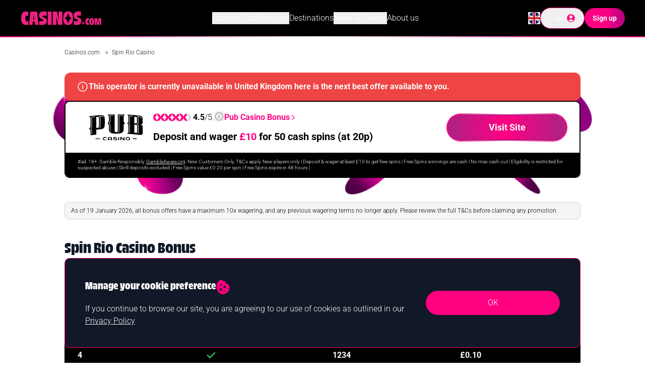

--- FILE ---
content_type: text/html
request_url: https://www.casinos.com/uk/spin-rio-casino
body_size: 37236
content:
<!DOCTYPE html><html data-country="GB" data-region="GB" data-originalcountry="US" data-originalregion="OH" lang="en-GB" data-site-geo="GB" data-static-page="false" data-social-page="false"><head><meta
name="google-site-verification" content="1W8B396atUUVkpd2Tpm-JBcbyRCtfSoUwaHDrZUvZtM" /><meta
http-equiv="Content-Type" content="text/html; charset=utf-8"><meta
http-equiv="X-UA-Compatible" content="IE=edge"><meta
name="viewport" content="width=device-width, initial-scale=1.0" /><meta
name="msvalidate.01" content="13BA10E4526F3A894B376B892D3F36CA" /><meta
name="referrer" content="always"><meta
name="robots" content="max-image-preview:large"><meta
property="vf:lang" content="EN"><meta
name="vf:container_id" content="cc-gb-product-review_910231" /><meta
property="og:title" content="Spin Rio Casino Bonus & Review January 2026"><meta
property="og:description" content="Read the Casinos.com review of Spin Rio Casino before you play to find out everything you need to know & to be sure that it's the best fit and bonus available to you!"><meta
property="og:site_name" content="Casinos.com"><meta
property="og:locale" content=" en-GB"><meta
property="og:type" content="article"><meta
property="og:url" content="https://www.casinos.com/uk/spin-rio-casino"><meta
property="og:image" content="https://objects.kaxmedia.com/auto/o/194132/a42000f2c1.jpeg"><meta
name="twitter:title" content="Spin Rio Casino Bonus & Review January 2026"><meta
name="twitter:description" content="Read the Casinos.com review of Spin Rio Casino before you play to find out everything you need to know & to be sure that it's the best fit and bonus available to you!"><meta
name="twitter:image" content="https://objects.kaxmedia.com/auto/o/194132/a42000f2c1.jpeg"><meta
name="twitter:card" content="summary_large_image"> <script type="text/javascript" async src="https://objects2.kaxmedia.com/gdct/ktag.min.js?v=69721dacea403"></script> <title>Spin Rio Casino Bonus &amp; Review January 2026</title><meta
name="description" content="Read the Casinos.com review of Spin Rio Casino before you play to find out everything you need to know &amp; to be sure that it&#039;s the best fit and bonus available to you!"><link
rel="shortcut icon" href="https://objects.kaxmedia.com/auto/o/166068/25a4c30204.ico" type="image/x-icon"><link
rel="icon" type="image/png" sizes="16x16" href="https://objects.kaxmedia.com/auto/o/166070/ad5d5a9de9.png"><link
rel="apple-touch-icon" sizes="180x180" href="https://objects.kaxmedia.com/auto/o/166071/3ab5003597.png"><style type="text/css">@font-face{font-family:Roboto;font-style:normal;font-weight:300;src:url(/cf-fonts/s/roboto/5.0.11/cyrillic/300/normal.woff2);unicode-range:U+0301,U+0400-045F,U+0490-0491,U+04B0-04B1,U+2116;font-display:swap}@font-face{font-family:Roboto;font-style:normal;font-weight:300;src:url(/cf-fonts/s/roboto/5.0.11/latin-ext/300/normal.woff2);unicode-range:U+0100-02AF,U+0304,U+0308,U+0329,U+1E00-1E9F,U+1EF2-1EFF,U+2020,U+20A0-20AB,U+20AD-20CF,U+2113,U+2C60-2C7F,U+A720-A7FF;font-display:swap}@font-face{font-family:Roboto;font-style:normal;font-weight:300;src:url(/cf-fonts/s/roboto/5.0.11/latin/300/normal.woff2);unicode-range:U+0000-00FF,U+0131,U+0152-0153,U+02BB-02BC,U+02C6,U+02DA,U+02DC,U+0304,U+0308,U+0329,U+2000-206F,U+2074,U+20AC,U+2122,U+2191,U+2193,U+2212,U+2215,U+FEFF,U+FFFD;font-display:swap}@font-face{font-family:Roboto;font-style:normal;font-weight:300;src:url(/cf-fonts/s/roboto/5.0.11/vietnamese/300/normal.woff2);unicode-range:U+0102-0103,U+0110-0111,U+0128-0129,U+0168-0169,U+01A0-01A1,U+01AF-01B0,U+0300-0301,U+0303-0304,U+0308-0309,U+0323,U+0329,U+1EA0-1EF9,U+20AB;font-display:swap}@font-face{font-family:Roboto;font-style:normal;font-weight:300;src:url(/cf-fonts/s/roboto/5.0.11/greek-ext/300/normal.woff2);unicode-range:U+1F00-1FFF;font-display:swap}@font-face{font-family:Roboto;font-style:normal;font-weight:300;src:url(/cf-fonts/s/roboto/5.0.11/greek/300/normal.woff2);unicode-range:U+0370-03FF;font-display:swap}@font-face{font-family:Roboto;font-style:normal;font-weight:300;src:url(/cf-fonts/s/roboto/5.0.11/cyrillic-ext/300/normal.woff2);unicode-range:U+0460-052F,U+1C80-1C88,U+20B4,U+2DE0-2DFF,U+A640-A69F,U+FE2E-FE2F;font-display:swap}@font-face{font-family:Roboto;font-style:normal;font-weight:700;src:url(/cf-fonts/s/roboto/5.0.11/cyrillic-ext/700/normal.woff2);unicode-range:U+0460-052F,U+1C80-1C88,U+20B4,U+2DE0-2DFF,U+A640-A69F,U+FE2E-FE2F;font-display:swap}@font-face{font-family:Roboto;font-style:normal;font-weight:700;src:url(/cf-fonts/s/roboto/5.0.11/latin-ext/700/normal.woff2);unicode-range:U+0100-02AF,U+0304,U+0308,U+0329,U+1E00-1E9F,U+1EF2-1EFF,U+2020,U+20A0-20AB,U+20AD-20CF,U+2113,U+2C60-2C7F,U+A720-A7FF;font-display:swap}@font-face{font-family:Roboto;font-style:normal;font-weight:700;src:url(/cf-fonts/s/roboto/5.0.11/greek/700/normal.woff2);unicode-range:U+0370-03FF;font-display:swap}@font-face{font-family:Roboto;font-style:normal;font-weight:700;src:url(/cf-fonts/s/roboto/5.0.11/cyrillic/700/normal.woff2);unicode-range:U+0301,U+0400-045F,U+0490-0491,U+04B0-04B1,U+2116;font-display:swap}@font-face{font-family:Roboto;font-style:normal;font-weight:700;src:url(/cf-fonts/s/roboto/5.0.11/vietnamese/700/normal.woff2);unicode-range:U+0102-0103,U+0110-0111,U+0128-0129,U+0168-0169,U+01A0-01A1,U+01AF-01B0,U+0300-0301,U+0303-0304,U+0308-0309,U+0323,U+0329,U+1EA0-1EF9,U+20AB;font-display:swap}@font-face{font-family:Roboto;font-style:normal;font-weight:700;src:url(/cf-fonts/s/roboto/5.0.11/latin/700/normal.woff2);unicode-range:U+0000-00FF,U+0131,U+0152-0153,U+02BB-02BC,U+02C6,U+02DA,U+02DC,U+0304,U+0308,U+0329,U+2000-206F,U+2074,U+20AC,U+2122,U+2191,U+2193,U+2212,U+2215,U+FEFF,U+FFFD;font-display:swap}@font-face{font-family:Roboto;font-style:normal;font-weight:700;src:url(/cf-fonts/s/roboto/5.0.11/greek-ext/700/normal.woff2);unicode-range:U+1F00-1FFF;font-display:swap}</style><link
rel="preload" as="font" type="font/woff2" href="https://objects2.kaxmedia.com/genesis-cms/assets-64aaf010b87e84b77daf5ab2d6b11aa3/fonts/TroisMilleBold-15.woff2" crossorigin><link
rel="preconnect" href="https://gut.casinos.com/"><link
rel="preconnect" href="https://cdn.viafoura.net"> <script type="text/javascript">(function(){var loadVF=function(){if(window.__vfLoaded)return;window.__vfLoaded=true;var s=document.createElement('script');s.src='https://cdn.viafoura.net/entry/index.js';s.defer=true;document.head.appendChild(s);};var viafouraTargetsSelector='#comments, vf-conversations, vf-livereviews';var targets=document.querySelectorAll(viafouraTargetsSelector);if('IntersectionObserver'in window&&targets.length){var VIAFOURA_OBSERVER_ROOT_MARGIN='600px';var io=new IntersectionObserver(function(entries){entries.forEach(function(entry){if(entry.isIntersecting){loadVF();io.disconnect();}});},{rootMargin:VIAFOURA_OBSERVER_ROOT_MARGIN});targets.forEach(function(t){io.observe(t);});if('requestIdleCallback'in window)requestIdleCallback(loadVF,{timeout:5000});else setTimeout(loadVF,5000);}else{if('requestIdleCallback'in window)requestIdleCallback(loadVF,{timeout:3000});else window.addEventListener('load',function(){setTimeout(loadVF,3000);});}})();</script> <style>@font-face{font-family:"Trois Mille Bold";src:url("https://objects2.kaxmedia.com/genesis-cms/assets-64aaf010b87e84b77daf5ab2d6b11aa3/fonts/TroisMilleBold-15.woff2");font-display:swap}</style><link
rel="canonical" href="https://www.casinos.com/uk/spin-rio-casino"><link
rel="alternate" href="https://www.casinos.com/ca/spin-rio-casino" hreflang="en-ca" /><link
rel="alternate" href="https://www.casinos.com/ie/spin-rio-casino" hreflang="en-ie" /><link
rel="alternate" href="https://www.casinos.com/nz/spin-rio-casino" hreflang="en-nz" /><link
rel="alternate" href="https://www.casinos.com/uk/spin-rio-casino" hreflang="en-gb" /> <script>window.dataLayer=window.dataLayer||[];window.dataLayer.push({'event':'ktag','site_id':"190",'language_id':"122",'site_country_version_id':"163",'page_type_id':""});</script> <script>window.dataLayer.push({'event':'content_grouping','author':'','funnel':'BOFU','page_type':'Casino Review','product_type':'Casino','sub_product_type':'',});</script> <script id="template-layer">(()=>{try{let setLayer=false,dataLayerList=[];let a=JSON.parse('[{"author_id":1383,"author_name":"James Briscoe","contributor_type_id":3,"contributor_type_name":"Expert"}]');let o={'contributors':[]}
if(!Array.isArray(a)||Object.keys(a[0]).length==0){window.dataLayer.forEach((layer,index)=>{if(layer.hasOwnProperty('event')&&layer.event=='ktag'){dataLayerList.push(Object.assign(o,layer));setLayer=true;}else{dataLayerList.push(layer);}});if(setLayer){window.dataLayer=dataLayerList;}
console.log('Ktag DataLayer push failed, missing contributors!');return false;}
o["contributors"]=a;window.dataLayer.forEach((layer,index)=>{if(layer.hasOwnProperty('event')&&layer.event=='ktag'){dataLayerList.push(Object.assign(o,layer));setLayer=true;}else{dataLayerList.push(layer);}});if(setLayer){window.dataLayer=dataLayerList;}}catch(error){console.error('Error ktag datalayer: ',error);}})();</script>  <script type="text/javascript">(function(w,d,s,l,i){w[l]=w[l]||[];w[l].push({'gtm.start':new Date().getTime(),event:'gtm.js'});var f=d.getElementsByTagName(s)[0],j=d.createElement(s),dl=l!='dataLayer'?'&l='+l:'';j.async=true;j.src='https://gut.casinos.com/lib/gutloader.js?id='+i+dl;f.parentNode.insertBefore(j,f)})(window,document,'script','dataLayer','NMXZ3P5');</script>  <script type="application/ld+json">{"@context":"http:\/\/schema.org","@type":"BreadcrumbList","itemListElement":[{"@type":"ListItem","position":1,"item":{"@id":"\/uk","name":"Casinos.com","image":null}},{"@type":"ListItem","position":2,"item":{"@id":"\/uk\/spin-rio-casino","name":"Spin Rio Casino","image":null}}]}</script> <script type="application/ld+json">{"@context":"http:\/\/schema.org\/","@type":"FAQPage","mainEntity":[{"@type":"Question","name":"What is the average withdrawal time at Spin Rio Casino?\n","acceptedAnswer":{"@type":"Answer","text":"Withdrawals are processed instantly if you use PayPal, Skrill or Neteller, however debit card cashouts take 2-3 working days and longer for bank transfers. Withdrawals are made using the same method as the deposit but if that\u2019s not possible can be transferred by another approved method or wire transfer.\n"}},{"@type":"Question","name":"Is Spin Rio Casino fair?\n","acceptedAnswer":{"@type":"Answer","text":"Yes, as the casino holds licenses from the Malta Gaming Authority (MGA) and UK Gambling Commission (UKGC) which were granted because they proved beyond any doubt that their games are completely fair with proper protection provided for players. Add to that the UKGC audit and regulate their games.\n"}},{"@type":"Question","name":"Is Spin Rio Casino safe, and is my data secure?\n","acceptedAnswer":{"@type":"Answer","text":"Spin Rio has been certified by iTech Labs to say that the casino\u2019s Random Number Generator (RNG) runs according to the relevant standards and uses the latest grade 128-bit SSL encryption to ensure the protection of their players\u2019 private information and financial transactions.\n"}},{"@type":"Question","name":"Is Spin Rio Casino legit? ","acceptedAnswer":{"@type":"Answer","text":"Spin Rio launched as an online casino in 2021, operated by AG Communications Limited. They are licensed and regulated by the UK Gambling Commission (UKGC) under account number 39483 and under the Malta Gaming Authority (MGA) - license number MGA\/CRP\/148\/2007.\n"}},{"@type":"Question","name":"Is Spin Rio Casino available across all of the UK?\n","acceptedAnswer":{"@type":"Answer","text":"Players from across all of the UK are able to access Spin Rio, while those from outside may be able to reach the UK site using a VPN. However, the casino\u2019s loyalty program is only available to players outside the UK.\n"}},{"@type":"Question","name":"Where is Spin Rio Casino based?\n","acceptedAnswer":{"@type":"Answer","text":"Although Spin Rio casino may channel the Samba vibes of Brazil in South America, the online casino is in fact based in Malta in Southern Europe. The company has a registered office at 135, High Street, Sliema SLM 1549, Malta.\n"}}]}</script> <link
rel="preload" as="style" href="https://objects2.kaxmedia.com/genesis-cms/assets-64aaf010b87e84b77daf5ab2d6b11aa3/build/assets/app-Kai-ldfW.css" /><link
rel="stylesheet" href="https://objects2.kaxmedia.com/genesis-cms/assets-64aaf010b87e84b77daf5ab2d6b11aa3/build/assets/app-Kai-ldfW.css" />
 <script type='text/javascript' id='vwoCode'>window._vwo_code||(function(){var account_id=637854,version=2.1,settings_tolerance=2000,hide_element='body',hide_element_style='opacity:0 !important;filter:alpha(opacity=0) !important;background:none !important;transition:none !important;',f=false,w=window,d=document,v=d.querySelector('#vwoCode'),cK='_vwo_'+account_id+'_settings',cc={};try{var c=JSON.parse(localStorage.getItem('_vwo_'+account_id+'_config'));cc=c&&typeof c==='object'?c:{}}catch(e){}var stT=cc.stT==='session'?w.sessionStorage:w.localStorage;code={nonce:v&&v.nonce,use_existing_jquery:function(){return typeof use_existing_jquery!=='undefined'?use_existing_jquery:undefined},library_tolerance:function(){return typeof library_tolerance!=='undefined'?library_tolerance:undefined},settings_tolerance:function(){return cc.sT||settings_tolerance},hide_element_style:function(){return'{'+(cc.hES||hide_element_style)+'}'},hide_element:function(){if(performance.getEntriesByName('first-contentful-paint')[0]){return''}return typeof cc.hE==='string'?cc.hE:hide_element},getVersion:function(){return version},finish:function(e){if(!f){f=true;var t=d.getElementById('_vis_opt_path_hides');if(t)t.parentNode.removeChild(t);if(e)(new Image).src='https://dev.visualwebsiteoptimizer.com/ee.gif?a='+account_id+e}},finished:function(){return f},addScript:function(e){var t=d.createElement('script');t.type='text/javascript';if(e.src){t.src=e.src}else{t.text=e.text}v&&t.setAttribute('nonce',v.nonce);d.getElementsByTagName('head')[0].appendChild(t)},load:function(e,t){var n=this.getSettings(),i=d.createElement('script'),r=this;t=t||{};if(n){i.textContent=n;d.getElementsByTagName('head')[0].appendChild(i);if(!w.VWO||VWO.caE){stT.removeItem(cK);r.load(e)}}else{var o=new XMLHttpRequest;o.open('GET',e,true);o.withCredentials=!t.dSC;o.responseType=t.responseType||'text';o.onload=function(){if(t.onloadCb){return t.onloadCb(o,e)}if(o.status===200||o.status===304){_vwo_code.addScript({text:o.responseText})}else{_vwo_code.finish('&e=loading_failure:'+e)}};o.onerror=function(){if(t.onerrorCb){return t.onerrorCb(e)}_vwo_code.finish('&e=loading_failure:'+e)};o.send()}},getSettings:function(){try{var e=stT.getItem(cK);if(!e){return}e=JSON.parse(e);if(Date.now()>e.e){stT.removeItem(cK);return}return e.s}catch(e){return}},init:function(){if(d.URL.indexOf('__vwo_disable__')>-1)return;var e=this.settings_tolerance();w._vwo_settings_timer=setTimeout(function(){_vwo_code.finish();stT.removeItem(cK)},e);var t;if(this.hide_element()!=='body'){t=d.createElement('style');var n=this.hide_element(),i=n?n+this.hide_element_style():'',r=d.getElementsByTagName('head')[0];t.setAttribute('id','_vis_opt_path_hides');v&&t.setAttribute('nonce',v.nonce);t.setAttribute('type','text/css');if(t.styleSheet)t.styleSheet.cssText=i;else t.appendChild(d.createTextNode(i));r.appendChild(t)}else{t=d.getElementsByTagName('head')[0];var i=d.createElement('div');i.style.cssText='z-index: 2147483647 !important;position: fixed !important;left: 0 !important;top: 0 !important;width: 100% !important;height: 100% !important;background: white !important;display: block !important;';i.setAttribute('id','_vis_opt_path_hides');i.classList.add('_vis_hide_layer');t.parentNode.insertBefore(i,t.nextSibling)}var o=window._vis_opt_url||d.URL,s='https://dev.visualwebsiteoptimizer.com/j.php?a='+account_id+'&u='+encodeURIComponent(o)+'&vn='+version;if(w.location.search.indexOf('_vwo_xhr')!==-1){this.addScript({src:s})}else{this.load(s+'&x=true')}}};w._vwo_code=code;code.init();})();</script>  <script>window.pageLocale={"country":"GB","region":null}</script> </head><body
class=""><div
id="app"><div
class="container_redirect_message"></div><nav
id="global-navbar" class="bg-black h-[56px] 2sm:h-16 lg:h-[72px] relative z-50 text-white xlg:transition-height xlg:duration-300"><div
class="flex flex-row items-center justify-between relative h-full px-4 xlg:px-10">
<a
id="navbar-logo" class="2sm:w-[164px] h-5 2sm:h-[27.4px] max-h-full transition-height duration-300" href="/uk" title="Casinos.com Home">
<svg
xmlns="http://www.w3.org/2000/svg" xml:space="preserve" class="h-full transition-all duration-300" id="Layer_1" x="0" y="0" style="enable-background:new 0 0 598.2 100.4" version="1.1" viewBox="0 0 598.2 100.4"><path
fill="#ed2181" d="M201.3 3.4h27.8v94.4h-27.8zM44.7 2.5c5.6 0 9.6.5 13.8 2V34c-2.2-1.5-4.9-2.1-7.8-2.1-7.2 0-12.8 3.8-12.8 20.1 0 16.2 5.1 21 12.7 21 3.5 0 6.2-.7 7.9-2v25.5c-3.4 1.3-7.9 2.5-15.3 2.5C22.3 99 7.3 87.9 7.3 51.7c0-37.5 14.3-49.2 37.4-49.2M63.4 97.8 76 3.4h45.9l13 94.4h-27.1l-2.9-23.6H92.4l-2.9 23.6H63.4zm39.9-36.9-4.7-38.6L94 60.9h9.3zM173.6 2.1c7.9 0 14.2.8 18.7 2.1v29.9c-4.9-1.5-9.9-2.1-15.3-2.1-10.3 0-13.8 2.3-13.8 6.7 0 3.1 1.5 4.9 7.8 6.9l5.9 1.8c11.6 3.6 18 9.5 18 23.4 0 19-12.1 28.1-37.8 28.1-6.9 0-12-.7-17.2-1.5V70.2c4.7 1.1 9.8 1.6 14 1.6 11 0 14.5-2.1 14.5-7.2 0-3.1-1.9-5.2-5.7-6.4l-4.9-1.5c-11.1-3.3-19.4-9.2-19.4-26.2 0-19 13-28.4 35.2-28.4M237.7 97.8V3.4h30.5l12.3 62.7V3.4H307v94.4h-30.4l-12.4-60v60zM424.8 2.1c7.9 0 14.2.8 18.7 2.1v29.9c-4.9-1.5-9.9-2.1-15.3-2.1-10.3 0-13.8 2.3-13.8 6.7 0 3.1 1.5 4.9 7.8 6.9l5.9 1.8c11.6 3.6 18 9.5 18 23.4 0 19-12.1 28.1-37.8 28.1-6.9 0-12-.7-17.2-1.5V70.2c4.7 1.1 9.8 1.6 14 1.6 11 0 14.5-2.1 14.5-7.2 0-3.1-1.9-5.2-5.7-6.4l-4.9-1.5c-11.1-3.3-19.4-9.2-19.4-26.2 0-19 13-28.4 35.2-28.4M349.5 2.3c-21.6 0-35.6 11.1-35.6 48.4 0 35.5 11.6 48.3 35.6 48.3 24.1 0 35.6-12.8 35.6-48.3-.1-37.3-14-48.4-35.6-48.4m.1 87.7h-.3c-4.8-21.3-12.2-34.4-25.6-39.3v-.3c13.4-4.8 20.7-17.8 25.6-39.1h.3c4.8 21.3 12.2 34.3 25.6 39.1v.3c-13.4 4.8-20.8 18-25.6 39.3M460.1 72.3c2.5 7.4 6 11.8 12.6 13.2v.2c-6.5 1.4-10.1 5.8-12.5 13.3h-.1c-2.4-7.4-5.9-11.8-12.5-13.3v-.2c6.5-1.4 10.1-5.8 12.5-13.2M494.1 50.4c2.8 0 4.8.2 6.9 1v14.8c-1.1-.7-2.4-1.1-3.9-1.1-3.6 0-6.4 1.9-6.4 10.1 0 8.1 2.5 10.5 6.3 10.5 1.8 0 3.1-.3 4-1v12.7c-1.7.7-4 1.2-7.7 1.2-10.4 0-17.9-5.6-17.9-23.6 0-18.7 7.1-24.6 18.7-24.6M520.8 50.4c10.8 0 17.8 5.6 17.8 24.2 0 17.7-5.7 24.1-17.8 24.1-12 0-17.8-6.4-17.8-24.1 0-18.7 7-24.2 17.8-24.2m0 38.1c2.4 0 4-1.9 4-13.8 0-10.5-1.9-12.1-4-12.1-2.2 0-4 1.6-4 12.1-.1 11.9 1.8 13.8 4 13.8M542 50.9h20l4.1 36.2 4.3-36.2h19.8v47.2h-11.8l.4-35.2-4.9 35.2h-15.7l-4.9-35.9.4 35.9H542z" /></svg>
</a><div
id="navbar-main-menu" class="bg-black text-left p-4 xlg:p-0 xlg:text-center hidden xlg:flex flex-col xlg:flex-row items-center gap-x-5 gap-y-2 text-sm lg:text-base top-[calc(100%+2px)] xlg:top-auto absolute left-0 right-0 w-full xlg:left-auto xlg:right-auto xlg:w-auto xlg:relative overflow-y-auto xlg:overflow-y-visible"><div
class="relative dropdown-menu w-full xlg:w-auto h-full">
<button
class="flex flex-row items-center w-full xlg:w-auto">
Casinos
<svg
class="carat xlg:hidden transition-transform ease-linear ml-auto" width="12" height="7" viewBox="0 0 12 7" fill="none" xmlns="http://www.w3.org/2000/svg">
<path
d="M11 1L6 6L1 0.999999" stroke="white" stroke-width="2" stroke-linecap="round" stroke-linejoin="round"/>
</svg>
</button><div
class="xlg:min-w-[177px] xlg:absolute xlg:-left-1 xlg:top-full xlg:z-40 bg-black flex-col justify-start items-start gap-4 p-4 rounded-lg xlg:pt-8 hidden">
<a
class="text-sm hover:text-gray-400 whitespace-nowrap" href="/uk/best-sites" title="Casino Sites">Casino Sites</a>
<a
class="text-sm hover:text-gray-400 whitespace-nowrap" href="/uk/new" title="New Casinos">New Casinos</a>
<a
class="text-sm hover:text-gray-400 whitespace-nowrap" href="/uk/fast-withdrawal" title="Fast Withdrawal Casinos">Fast Withdrawal Casinos</a>
<a
class="text-sm hover:text-gray-400 whitespace-nowrap" href="/uk/best-payout-online-casino" title="Best Payout Casinos">Best Payout Casinos</a>
<a
class="text-sm hover:text-gray-400 whitespace-nowrap" href="/uk/blackjack" title="Blackjack Sites">Blackjack Sites</a>
<a
class="text-sm hover:text-gray-400 whitespace-nowrap" href="/uk/best-bingo-sites" title="Bingo Sites">Bingo Sites</a>
<a
class="text-sm hover:text-gray-400 whitespace-nowrap" href="/uk/roulette" title="Roulette Sites">Roulette Sites</a>
<a
class="text-sm hover:text-gray-400 whitespace-nowrap" href="/uk/craps" title="Craps Sites">Craps Sites</a>
<a
class="text-sm hover:text-gray-400 whitespace-nowrap" href="/uk/poker" title="Poker Sites">Poker Sites</a>
<a
class="text-sm hover:text-gray-400 whitespace-nowrap" href="/uk/baccarat" title="Baccarat Sites">Baccarat Sites</a>
<a
class="text-sm hover:text-gray-400 whitespace-nowrap" href="/uk/apps" title="Casino Apps">Casino Apps</a>
<a
class="text-sm hover:text-gray-400 whitespace-nowrap" href="/uk/payments" title="Casino Payments">Casino Payments</a>
<a
class="text-sm hover:text-gray-400 whitespace-nowrap" href="/uk/live-dealer" title="Live Casinos">Live Casinos</a>
<a
class="text-sm hover:text-gray-400 whitespace-nowrap" href="/uk/vip-casinos" title="VIP Casinos">VIP Casinos</a></div></div><div
class="relative dropdown-menu w-full xlg:w-auto h-full">
<button
class="flex flex-row items-center w-full xlg:w-auto">
Slots
<svg
class="carat xlg:hidden transition-transform ease-linear ml-auto" width="12" height="7" viewBox="0 0 12 7" fill="none" xmlns="http://www.w3.org/2000/svg">
<path
d="M11 1L6 6L1 0.999999" stroke="white" stroke-width="2" stroke-linecap="round" stroke-linejoin="round"/>
</svg>
</button><div
class="xlg:min-w-[177px] xlg:absolute xlg:-left-1 xlg:top-full xlg:z-40 bg-black flex-col justify-start items-start gap-4 p-4 rounded-lg xlg:pt-8 hidden">
<a
class="text-sm hover:text-gray-400 whitespace-nowrap" href="/uk/slots" title="Best Slot Sites">Best Slot Sites</a>
<a
class="text-sm hover:text-gray-400 whitespace-nowrap" href="/slots/free" title="Free Slots">Free Slots</a>
<a
class="text-sm hover:text-gray-400 whitespace-nowrap" href="/uk/slots/bonus-buy" title="Bonus Buy Slots">Bonus Buy Slots</a>
<a
class="text-sm hover:text-gray-400 whitespace-nowrap" href="/uk/slots/mobile" title="Mobile Slots">Mobile Slots</a>
<a
class="text-sm hover:text-gray-400 whitespace-nowrap" href="/uk/slots/jackpot" title="Progressive Jackpot Slots">Progressive Jackpot Slots</a>
<a
class="text-sm hover:text-gray-400 whitespace-nowrap" href="/uk/slots/megaways" title="Megaways Slots">Megaways Slots</a>
<a
class="text-sm hover:text-gray-400 whitespace-nowrap" href="/uk/slots/new" title="New Slots">New Slots</a>
<a
class="text-sm hover:text-gray-400 whitespace-nowrap" href="/uk/slots/best-payout" title="Best Payout Slots">Best Payout Slots</a></div></div><div
class="relative dropdown-menu w-full xlg:w-auto h-full">
<button
class="flex flex-row items-center w-full xlg:w-auto">
Bonuses
<svg
class="carat xlg:hidden transition-transform ease-linear ml-auto" width="12" height="7" viewBox="0 0 12 7" fill="none" xmlns="http://www.w3.org/2000/svg">
<path
d="M11 1L6 6L1 0.999999" stroke="white" stroke-width="2" stroke-linecap="round" stroke-linejoin="round"/>
</svg>
</button><div
class="xlg:min-w-[177px] xlg:absolute xlg:-left-1 xlg:top-full xlg:z-40 bg-black flex-col justify-start items-start gap-4 p-4 rounded-lg xlg:pt-8 hidden">
<a
class="text-sm hover:text-gray-400 whitespace-nowrap" href="/uk/bonus" title="Casino Bonuses">Casino Bonuses</a>
<a
class="text-sm hover:text-gray-400 whitespace-nowrap" href="/uk/slots/bonus" title="Slot Bonuses">Slot Bonuses</a>
<a
class="text-sm hover:text-gray-400 whitespace-nowrap" href="/uk/bonus/no-deposit" title="No Deposit Bonuses">No Deposit Bonuses</a>
<a
class="text-sm hover:text-gray-400 whitespace-nowrap" href="/uk/bonus/free-spins" title="Free Spins">Free Spins</a>
<a
class="text-sm hover:text-gray-400 whitespace-nowrap" href="/uk/free-spins/no-wagering" title="Free Spins No Wagering">Free Spins No Wagering</a>
<a
class="text-sm hover:text-gray-400 whitespace-nowrap" href="/uk/live-dealer/bonus" title="Live Casino Bonuses">Live Casino Bonuses</a>
<a
class="text-sm hover:text-gray-400 whitespace-nowrap" href="/uk/bonus/no-wagering" title="No Wagering Bonus">No Wagering Bonus</a>
<a
class="text-sm hover:text-gray-400 whitespace-nowrap" href="/uk/bonus/casino-bonus-codes" title="Casino Bonus Codes">Casino Bonus Codes</a>
<a
class="text-sm hover:text-gray-400 whitespace-nowrap" href="/uk/bonus/birthday-bonus" title="Birthday Bonus">Birthday Bonus</a>
<a
class="text-sm hover:text-gray-400 whitespace-nowrap" href="/uk/bonus/cashback-bonus" title="Cashback Bonuses">Cashback Bonuses</a>
<a
class="text-sm hover:text-gray-400 whitespace-nowrap" href="/uk/bonus/reload-bonus" title="Reload Bonuses">Reload Bonuses</a></div></div>
<a
class="w-full xlg:w-auto" href="/destinations/uk" title="Destinations">Destinations</a><div
class="relative dropdown-menu w-full xlg:w-auto h-full">
<button
class="flex flex-row items-center w-full xlg:w-auto">
News &amp; Guides
<svg
class="carat xlg:hidden transition-transform ease-linear ml-auto" width="12" height="7" viewBox="0 0 12 7" fill="none" xmlns="http://www.w3.org/2000/svg">
<path
d="M11 1L6 6L1 0.999999" stroke="white" stroke-width="2" stroke-linecap="round" stroke-linejoin="round"/>
</svg>
</button><div
class="xlg:min-w-[177px] xlg:absolute xlg:-left-1 xlg:top-full xlg:z-40 bg-black flex-col justify-start items-start gap-4 p-4 rounded-lg xlg:pt-8 hidden">
<a
class="text-sm hover:text-gray-400 whitespace-nowrap" href="/uk/news" title="News">News</a>
<a
class="text-sm hover:text-gray-400 whitespace-nowrap" href="/guides" title="Guides">Guides</a></div></div>
<a
class="w-full xlg:w-auto" href="/about-us" title="About us">About us</a></div><div
id="navbar-buttons" class="relative flex flex-row items-center gap-x-2 md:gap-x-4">
<button
id="navbar-toggle" class="xlg:hidden w-10 h-10 flex items-center justify-center" type="button" title="Responsive Mobile Menu Button">
<svg
class="w-7" xmlns="http://www.w3.org/2000/svg" viewBox="0 0 10 10" stroke="#eee" stroke-width=".6" fill="rgba(0,0,0,0)" stroke-linecap="round" style="cursor: pointer">
<path
id="navbar-toggle-path" d="M2,3L5,3L8,3M2,5L8,5M2,7L5,7L8,7"></path>
<rect
id="navbar-toggle-rect1" width="10" height="10" stroke="none"></rect>
</svg>
</button><div
class="relative group">
<button
id="navbar-country-selector-button" type="button" aria-haspopup="true">
<img
data-ccimg="true"
class="inline-block"
src="https://objects.kaxmedia.com/auto/o/31168/01797ff082.svg"      alt="Countries Dropdown Menu"          width="24"      height="24"           />
</button><div
id="navbar-countries-selector" class="flex-col justify-start items-start gap-4 bg-black absolute w-[177px] right-0 z-30 p-4 hidden group-hover:flex" role="menu">
<a
class="text-sm flex flex-row items-center gap-x-2 hover:text-gray-400"
href="/ca"
data-code="ca"
data-lang="en"
data-hreflang="en-ca"
data-code="ca">
<img
data-ccimg="true"
class="!w-4 !h-4"
src="https://objects.kaxmedia.com/auto/o/31173/1dfb1fd413.svg"      alt="Canada country flag icon"                       />
Canada
</a>
<a
class="text-sm flex flex-row items-center gap-x-2 hover:text-gray-400"
href="/"
data-code="gx"
data-lang="us-en"
data-hreflang="en-us"
data-code="gx">
<img
data-ccimg="true"
class="!w-4 !h-4"
src="https://objects.kaxmedia.com/auto/o/208139/c93bccb375.svg"      alt="Global country flag icon"                       />
Global
</a>
<a
class="text-sm flex flex-row items-center gap-x-2 hover:text-gray-400"
href="/ie"
data-code="ie"
data-lang="en"
data-hreflang="en-ie"
data-code="ie">
<img
data-ccimg="true"
class="!w-4 !h-4"
src="https://objects.kaxmedia.com/auto/o/31172/289a7c5659.svg"      alt="Ireland country flag icon"                       />
Ireland
</a>
<a
class="text-sm flex flex-row items-center gap-x-2 hover:text-gray-400"
href="/it"
data-code="it"
data-lang="it"
data-hreflang="it-it"
data-code="it">
<img
data-ccimg="true"
class="!w-4 !h-4"
src="https://objects.kaxmedia.com/auto/o/31184/7a0dc044a9.svg"      alt="Italia country flag icon"                       />
Italia
</a>
<a
class="text-sm flex flex-row items-center gap-x-2 hover:text-gray-400"
href="/nz"
data-code="nz"
data-lang="en"
data-hreflang="en-nz"
data-code="nz">
<img
data-ccimg="true"
class="!w-4 !h-4"
src="https://objects.kaxmedia.com/auto/o/31177/3dabbb82ad.svg"      alt="New Zealand country flag icon"                       />
New Zealand
</a>
<a
class="text-sm flex flex-row items-center gap-x-2 hover:text-gray-400"
href="/us"
data-code="us"
data-lang="us-en"
data-hreflang="en-us"
data-code="us">
<img
data-ccimg="true"
class="!w-4 !h-4"
src="https://objects.kaxmedia.com/auto/o/31206/1d224877ce.svg"      alt="United States country flag icon"                       />
United States
</a></div></div><div
id="navbar-auth-container" class="flex items-center gap-x-2 min-w-[30px] md:min-w-[150px]"></div></div></div><span
class="block bg-gradient-to-r from-accent-color via-white to-accent-color h-px w-full"></span><div
class="h-[1px] accent-rainbow-gradient w-full"></div></nav>
<auth
load-spinner="false"></auth>
<navbar-auth-buttons></navbar-auth-buttons>
<viafoura-auth-triggers></viafoura-auth-triggers><div
class="bg-white body_content flex-grow  "><div
id="product-review-template" class="overflow-hidden relative"><div
class="base-container mx-auto pt-6"><div
id="breadcrumbs" class="mb-8 text-xs "><ul
class="flex !list-none px-0 !pl-0"><li>
<a
href="/uk" title="Casinos.com">            Casinos.com
</a>                        <span
class="px-2">»</span></li><li>
Spin Rio Casino</li></ul></div></div><div
class="sticky-single-offer"><div
class="base-container -mb-[72px] relative z-[2]"><div
class="bg-red-500 py-4 px-6 rounded-xl my-6"><p
class="font-bold text-white flex gap-x-2 m-0 items-start md:items-center">
<img
data-ccimg="true"
class="lazyload "
data-src="https://objects.kaxmedia.com/auto/o/209375/4302e82384.svg"      src="https://casinos.com/cdn-cgi/image/f=webp,q=86,g=auto,w=24,h=24/https://objects.kaxmedia.com/auto/o/191689/d5656727b8.png"      alt="Warning Banner Icon"          width="24"      height="24"           />
This operator is currently unavailable in United Kingdom here is the next best offer available to you.</p></div></div><div
class="md:bg-discs-desktop mobile:bg-discs-mobile bg-contain bg-repeat-round pb-1 max-w-[1076px] mx-auto md:min-h-[200px] mobile:min-h-[312px] flex justify-center pt-4  "><div
id="brand-offer-header" class="my-8 base-container mx-auto"><div
class="relative"><div
class="operator-item bg-white rounded-[10px] border-2 border-black flex flex-col overflow-hidden"
data-gtm="brandproduct-banner-Spin Rio"
data-operator="Spin Rio"
data-product="Spin Rio Casino"
data-offer="Deposit and wager £10 for 50 cash spins (at 20p)"
data-brand_id="1088"
data-brand_product_id="1323"
data-offer_id="15178"
data-site_offer_id="33168"><div
class="single-offer-item single-offer-operator-item flex justify-between flex-col md:flex-row items-center gap-x-3 md:px-6 md:py-0 mobile:px-3 mobile:py-4"><div
class="flex items-center md:gap-x-6 gap-x-3"><div
id="brand-logo" class="min-w-[150px]">
<a
href="/go/uk/pub-casino-play-now/33168#listid=_&amp;listtype=_&amp;listlocation=_&amp;listversion=_&amp;list_position=_&amp;ct=cta&amp;ctalocation=product_review_logo_cta"
class="exit-page-link w-auto"
target="_blank"
rel="nofollow noopener"
data-ctalocation="product_review_logo_cta"
data-kt="cta:.operator-item|operator|brand_id|site_offer_id|offer_id">
<img
src="https://casinos.com/cdn-cgi/image/f=webp,q=86,g=auto/https://objects.kaxmedia.com/auto/o/162449/606688e8b5.png" class="w-full lazyload">
</a></div><div
id="bonus-wrapper" class="flex-col md:py-4 flex-1"><div
class="flex flex-col sm:flex-row sm:items-center gap-x-6 mb-3"><div
class="rating flex gap-2 items-center"><ul
class="list flex gap-[4px]"><li
class="item">
<img
data-ccimg="true"
class="lazyload w-[13] h-[20px]"
data-src="https://objects.kaxmedia.com/auto/o/167004/4d6096d19c.svg"      src="https://casinos.com/cdn-cgi/image/f=webp,q=86,g=auto,w=15,h=15/https://objects.kaxmedia.com/auto/o/191689/d5656727b8.png"      alt="star-full"          width="15"      height="15"           /></li><li
class="item">
<img
data-ccimg="true"
class="lazyload w-[13] h-[20px]"
data-src="https://objects.kaxmedia.com/auto/o/167004/4d6096d19c.svg"      src="https://casinos.com/cdn-cgi/image/f=webp,q=86,g=auto,w=15,h=15/https://objects.kaxmedia.com/auto/o/191689/d5656727b8.png"      alt="star-full"          width="15"      height="15"           /></li><li
class="item">
<img
data-ccimg="true"
class="lazyload w-[13] h-[20px]"
data-src="https://objects.kaxmedia.com/auto/o/167004/4d6096d19c.svg"      src="https://casinos.com/cdn-cgi/image/f=webp,q=86,g=auto,w=15,h=15/https://objects.kaxmedia.com/auto/o/191689/d5656727b8.png"      alt="star-full"          width="15"      height="15"           /></li><li
class="item">
<img
data-ccimg="true"
class="lazyload w-[13] h-[20px]"
data-src="https://objects.kaxmedia.com/auto/o/167004/4d6096d19c.svg"      src="https://casinos.com/cdn-cgi/image/f=webp,q=86,g=auto,w=15,h=15/https://objects.kaxmedia.com/auto/o/191689/d5656727b8.png"      alt="star-full"          width="15"      height="15"           /></li><li
class="item">
<img
data-ccimg="true"
class="lazyload w-[13] h-[20px]"
data-src="https://objects.kaxmedia.com/auto/o/167596/ebadb868c5.svg"      src="https://casinos.com/cdn-cgi/image/f=webp,q=86,g=auto,w=15,h=15/https://objects.kaxmedia.com/auto/o/191689/d5656727b8.png"      alt="rating-star-5"          width="15"      height="15"           /></li></ul>
<span
class="value inline-block text-black text-base ml-1 mr-1"><strong>4.5</strong>/5
</span><div
class="tooltip-wrap inline-block">
<button
id="ratingInfoBtn" class="info-btn z-0">
<img
data-ccimg="true"
class="lazyload w-[20px] h-[20px]"
data-src="https://objects.kaxmedia.com/auto/o/211871/2ceb35908d.svg"      src="https://casinos.com/cdn-cgi/image/f=webp,q=86,g=auto,w=20,h=20/https://objects.kaxmedia.com/auto/o/191689/d5656727b8.png"      alt="information-icon"          width="20"      height="20"           />
</button><div
id="ratingInfoTooltip" class="hidden border border-accent-color absolute text-xs bg-gray-900 py-3 px-2 -top-[30px] sm:top-[unset] left-0 right-0 sm:left-[unset] sm:right-[unset] mx-auto sm:mx-[unset] sm:translate-x-5 sm:-translate-y-16 rounded-[10px] w-[280px] text-[#d9d9d9] z-20" role="tooltip"><div
id="arrow" data-popper-arrow></div>
Find out more about the Casinos.com methodology and algorithms for rating and reviewing online casinos. Our award-winning team implements stringent tests on key metrics from security and data protection to bonuses and promotions.</div></div></div>
<a
class="!no-underline font-bold text-with-hover flex items-center gap-x-1" href="/uk/pub-casino" onclick="pushReviewLinkToDataLayer(this, event); return false;">
Pub Casino Bonus
<svg
xmlns="http://www.w3.org/2000/svg" width="14" height="14" fill="none" viewBox="0 0 16 16"><path
stroke="#FF0082" stroke-linecap="round" stroke-linejoin="round" stroke-width="1.5" d="m5.5 3 5 5-5 5"/></svg>
</a></div><div
id="bonus-text" class="text-xl font-bold">
<a
class="exit-page-link w-auto hover:underline"
href="/go/uk/pub-casino-play-now/33168#listid=_&amp;listtype=_&amp;listlocation=_&amp;listversion=_&amp;list_position=_&amp;ct=cta&amp;ctalocation=product_review_bonus"
target="_blank"
rel="nofollow noopener"
data-ctalocation="product_review_bonus"
data-kt="cta:.operator-item|operator|brand_id|site_offer_id|offer_id">
<span
class="operator-bonus block text-black md:pr-2 m-0">
<span>Deposit and wager <span
style="color: rgb(255, 0, 128)">£10</span> for 50 cash spins (at 20p)</span>
</span>
</a></div></div></div><div
class="flex justify-center"><div
class="rounded-full bg-gradient-to-r from-accent-color via-white to-accent-color p-[1px] w-[240px] my-1">
<a
class="exit-page-link !no-underline      border-0 primary-button-pink-bg relative "
href="/go/uk/pub-casino-play-now/33168#listid=_&amp;listtype=_&amp;listlocation=_&amp;listversion=_&amp;list_position=_&amp;ct=cta&amp;ctalocation=cta"
rel="nofollow noopener"      target="_blank"      data-ctalocation="cta" data-kt="cta:.operator-item|operator|brand_id|site_offer_id|offer_id"     >
Visit Site
</a></div></div></div><div
id="terms-and-conditions" class="operator-item-link text-white text-[10px] leading-3 p-3 md:px-6 bg-black">
#ad. 18+. Gamble Responsibly. <a
class='underline' rel='nofollow' target='_blank' href='https://www.gambleaware.org/'>GambleAware.org</a>. New Customers Only. T&Cs apply. New players only | Deposit & wager at least £10 to get free spins | Free Spins winnings are cash | No max cash out | Eligibility is restricted for suspected abuse | Skrill deposits excluded | Free Spins value £0.20 per spin | Free Spins expire in 48 hours |</div></div></div></div></div></div><div
class="base-container mx-auto"><div
class="bg-[#f5f5f5] text-black border border-[#d0d0d0] rounded-lg px-3 py-2 my-3"><p
class="mb-0 text-xs">
As of 19 January 2026, all bonus offers have a maximum 10x wagering, and any previous wagering terms no longer apply. Please review the full T&amp;Cs before claiming any promotion.</p></div><h1 class="mb-1">Spin Rio Casino Bonus</h1><div
class="content-block"></div><div
id="verified-by" class="bg-gray-100 rounded-xl mb-8 flex flex-row flex-wrap justify-between gap-x-2 gap-y-3 py-3 px-4 md:px-6"><div
class="flex gap-x-2 relative flex-grow mdlg:flex-shrink-0"><div
class="relative w-10 h-10 flex-shrink-0">
<img
data-ccimg="true"
class="lazyload rounded-full w-full border-2 border-accent-color"
data-src="https://casinos.com/cdn-cgi/image/f=webp,q=86,fit=contain,g=auto,w=100,h=100/https://objects.kaxmedia.com/genesis/james-briscoe.webp?v=77ae979254c9436c5ebd5899390f0ee2145135de"      src="https://casinos.com/cdn-cgi/image/f=webp,q=86,g=auto,w=40,h=40/https://objects.kaxmedia.com/auto/o/191689/d5656727b8.png"      alt="James Briscoe"          width="40"      height="40"           /></div><div><p
class="m-0 flex flex-wrap items-center gap-x-1 text-gray-600">
Updated by
<span
class="flex flex-grow flex-shrink-0 gap-x-1 items-center">
<strong
class="text-accent-color">James Briscoe </strong>
</span></p><p
class="text-xs m-0 text-gray-600">Editor</p></div></div><div
class="flex gap-x-2 relative flex-grow mdlg:flex-shrink-0"><div
class="relative w-10 h-10 flex-shrink-0">
<img
data-ccimg="true"
class="lazyload rounded-full w-full border-2 border-emerald-500"
data-src="https://casinos.com/cdn-cgi/image/f=webp,q=86,fit=contain,g=auto,w=100,h=100/https://objects.kaxmedia.com/genesis/owen-watters.webp?v=0a8f64f0bd6dfa41bfba31bacd7836b0073fc94c"      src="https://casinos.com/cdn-cgi/image/f=webp,q=86,g=auto,w=40,h=40/https://objects.kaxmedia.com/auto/o/191689/d5656727b8.png"      alt="Owen Watters"          width="40"      height="40"           />
<svg
xmlns="http://www.w3.org/2000/svg" class="absolute bottom-0 right-0" width="17" height="16" fill="none" viewBox="0 0 17 16"><g
clip-path="url(#a)"><path
fill="#fff" d="M8.5 16a8 8 0 1 0 0-16 8 8 0 0 0 0 16Z"/><path
fill="#10B981" fill-rule="evenodd" d="M8.5 16a8 8 0 1 0 0-16 8 8 0 0 0 0 16Zm3.707-9.293a1 1 0 0 0-1.414-1.414L7.5 8.586 6.207 7.293a1 1 0 1 0-1.414 1.414l2 2a1 1 0 0 0 1.414 0l4-4Z" clip-rule="evenodd"/></g><defs><clipPath
id="a"><path
fill="#fff" d="M.5 0h16v16H.5z"/></clipPath></defs></svg></div><div><p
class="m-0 flex flex-wrap items-center gap-x-1 text-gray-600">
Fact Checked by
<span
class="flex flex-grow flex-shrink-0 gap-x-1 items-center">
<strong
class="text-accent-color">Owen Watters </strong>
</span></p><p
class="text-xs m-0 text-gray-600">Vice President</p></div></div><div
class="w-full mdlg:w-auto border-t-2 mdlg:border-t-0 mdlg:border-l-2 border-white pt-3 mdlg:py-0 flex-grow flex-shrink-0 gap-x-2"><div
class="flex gap-x-1 mb-1 justify-end">
<svg
xmlns="http://www.w3.org/2000/svg" width="16" height="16" fill="none" viewBox="0 0 16 16"><path
stroke="#000" stroke-linecap="round" stroke-linejoin="round" d="M8 5.333V8l2 2m4-2A6 6 0 1 1 2 8a6 6 0 0 1 12 0Z"/></svg><p
class="m-0 text-xs text-gray-600">Last Updated 16th Jan 2026, 05:12 PM</p></div><div
class="flex gap-x-4 justify-end">
<a
href="https://www.linkedin.com/sharing/share-offsite/?url=https://casinos.com/uk/spin-rio-casino" aria-label="LinkedIn" target="_blank" rel="nofollow noopener"><svg
xmlns="http://www.w3.org/2000/svg" width="20" height="20" fill="none" viewBox="0 0 20 20"><path
fill="#0A66C2" fill-rule="evenodd" d="M10 20c5.523 0 10-4.477 10-10S15.523 0 10 0 0 4.477 0 10s4.477 10 10 10Z" clip-rule="evenodd"/><path
fill="#fff" fill-rule="evenodd" d="M15.558 15.558h-2.34v-3.986c0-1.093-.416-1.704-1.28-1.704-.942 0-1.434.636-1.434 1.704v3.986H8.25V7.964h2.255v1.023s.679-1.255 2.29-1.255 2.764.984 2.764 3.018v4.808Zm-10-8.589a1.396 1.396 0 0 1-1.391-1.4c0-.775.622-1.402 1.39-1.402.769 0 1.391.627 1.391 1.401S6.326 6.97 5.558 6.97Zm-1.165 8.59h2.352V7.963H4.393v7.594Z" clip-rule="evenodd"/></svg></a>
<a
href="https://www.facebook.com/sharer.php?u=https://casinos.com/uk/spin-rio-casino&title=Spin Rio Casino Bonus" aria-label="Facebook" target="_blank" rel="nofollow noopener"><svg
xmlns="http://www.w3.org/2000/svg" width="20" height="20" fill="none" viewBox="0 0 20 20"><circle
cx="10" cy="10" r="10" fill="#0866FF"/><path
fill="#fff" d="m12.917 10.75.375-2.333h-2.209V6.792c0-.667.25-1.167 1.25-1.167h1.084V3.5c-.584-.083-1.25-.167-1.834-.167-1.916 0-3.25 1.167-3.25 3.25v1.834H6.25v2.333h2.083v5.875a7.675 7.675 0 0 0 2.75 0V10.75h1.834Z"/></svg></a>
<a
href="https://x.com/intent/tweet?url=https%3A%2F%2Fcasinos.com%2Fuk%2Fspin-rio-casino&text=Spin+Rio+Casino+Bonus" aria-label="Twitter" target="_blank" rel="nofollow noopener"><svg
xmlns="http://www.w3.org/2000/svg" width="20" height="20" fill="none" viewBox="0 0 20 20"><path
fill="#0F1419" d="m5.531 5.113 7.311 9.774h1.656L7.187 5.113H5.53Z"/><path
fill="#0F1419" d="M10 0C4.477 0 0 4.477 0 10s4.477 10 10 10 10-4.477 10-10S15.523 0 10 0Zm2.452 15.668-3.329-4.45-4.12 4.45H3.946l4.705-5.084-4.676-6.252h3.604l3.065 4.1 3.794-4.1h1.059l-4.38 4.732 4.94 6.604h-3.604Z"/></svg></a>
<a
id="copyLink" href="#" aria-label="Copy to Clipboard" data-tooltip="Url copied!">
<svg
xmlns="http://www.w3.org/2000/svg" width="20" height="20" fill="none" viewBox="0 0 20 20"><circle
cx="10" cy="10" r="10" fill="#FF0082"/><path
fill="#fff" d="M12.155 4.75a1.673 1.673 0 0 1 2.357 0c.65.648.65 1.698 0 2.345l-2.5 2.488a1.673 1.673 0 0 1-2.357 0 .836.836 0 0 0-1.179 0 .826.826 0 0 0 0 1.172 3.346 3.346 0 0 0 4.714 0l2.5-2.487a3.304 3.304 0 0 0 0-4.69 3.346 3.346 0 0 0-4.714 0l-1.25 1.244a.826.826 0 0 0 0 1.172.836.836 0 0 0 1.179 0l1.25-1.243Z"/><path
fill="#fff" d="M7.988 8.896a1.673 1.673 0 0 1 2.357 0 .836.836 0 0 0 1.179 0 .826.826 0 0 0 0-1.173 3.346 3.346 0 0 0-4.714 0l-2.5 2.487a3.304 3.304 0 0 0 0 4.69 3.346 3.346 0 0 0 4.714 0l1.25-1.243a.826.826 0 0 0 0-1.173.836.836 0 0 0-1.179 0l-1.25 1.244a1.673 1.673 0 0 1-2.357 0 1.652 1.652 0 0 1 0-2.345l2.5-2.487Z"/></svg>
</a></div></div></div><div
class="border-2 border-black rounded-[10px] overflow-hidden"><div
class="bg-black px-6"><div
class="bonus-attributes grid lg:grid-cols-4 md:grid-cols-4 grid-cols-2 mobile:gap-4 gap-x-10 py-8">
<span
class="attribute-item flex flex-col py-4 md:border-b-[1px] border-white mobile:border-b-[1px] border-white " data-attr_id="2"
data-attr_type_id="5">
<span
class="attribute-name text-base text-white">
Casino Games
</span>
<span
class="attribute-value pt-1 font-bold text-white text-base">
4
</span>
</span>
<span
class="attribute-item flex flex-col py-4 md:border-b-[1px] border-white mobile:border-b-[1px] border-white " data-attr_id="1160"
data-attr_type_id="417">
<span
class="attribute-name text-base text-white">
Multiple Deposit Bonus
</span>
<span
class="attribute-value pt-1 font-bold text-white text-baseicon-yes">
<img
data-ccimg="true"
class="lazyload "
data-src="https://objects.kaxmedia.com/auto/o/209898/50b33a7cce.svg"      src="https://casinos.com/cdn-cgi/image/f=webp,q=86,g=auto,w=24,h=24/https://objects.kaxmedia.com/auto/o/191689/d5656727b8.png"      alt="new-icon-yes"          width="24"      height="24"           />
</span>
</span>
<span
class="attribute-item flex flex-col py-4 md:border-b-[1px] border-white mobile:border-b-[1px] border-white " data-attr_id="56"
data-attr_type_id="5">
<span
class="attribute-name text-base text-white">
Slot Games
</span>
<span
class="attribute-value pt-1 font-bold text-white text-base">
1234
</span>
</span>
<span
class="attribute-item flex flex-col py-4 md:border-b-[1px] border-white mobile:border-b-[1px] border-white " data-attr_id="1161"
data-attr_type_id="437">
<span
class="attribute-name text-base text-white">
Value per Bonus Spin
</span>
<span
class="attribute-value pt-1 font-bold text-white text-base">
£0.10
</span>
</span>
<span
class="attribute-item flex flex-col py-4 text-base mobile:border-b-[1px] border-white ">
<span
class="attribute-name text-base text-white">Payment Methods</span>
<span
class="attribute-value pt-2 font-bold text-base flex flex-wrap gap-2">
<span
class="localised payment provider" data-brand_feature_id="14745" data-country_id="77" data-country_region_id="">
<img
data-ccimg="true"
class="lazyload img w-7 md:w-10"
data-src="https://objects.kaxmedia.com/auto/o/140269/b389c22a72.svg"      src="https://casinos.com/cdn-cgi/image/f=webp,q=86,g=auto,w=28/https://objects.kaxmedia.com/auto/o/191689/d5656727b8.png"      alt="VISA"      title="VISA"      width="28"               />
</span>
<span
class="localised payment provider" data-brand_feature_id="14746" data-country_id="77" data-country_region_id="">
<img
data-ccimg="true"
class="lazyload img w-7 md:w-10"
data-src="https://objects.kaxmedia.com/auto/o/140245/f42a085bd0.svg"      src="https://casinos.com/cdn-cgi/image/f=webp,q=86,g=auto,w=28/https://objects.kaxmedia.com/auto/o/191689/d5656727b8.png"      alt="MasterCard"      title="MasterCard"      width="28"               />
</span>
<span
class="localised payment provider" data-brand_feature_id="14747" data-country_id="77" data-country_region_id="">
<img
data-ccimg="true"
class="lazyload img w-7 md:w-10"
data-src="https://objects.kaxmedia.com/auto/o/140220/e6d7a08437.svg"      src="https://casinos.com/cdn-cgi/image/f=webp,q=86,g=auto,w=28/https://objects.kaxmedia.com/auto/o/191689/d5656727b8.png"      alt="Bank Transfer"      title="Bank Transfer"      width="28"               />
</span>
<span
class="localised payment provider" data-brand_feature_id="14748" data-country_id="77" data-country_region_id="">
<img
data-ccimg="true"
class="lazyload img w-7 md:w-10"
data-src="https://objects.kaxmedia.com/auto/o/140242/7f1468690d.svg"      src="https://casinos.com/cdn-cgi/image/f=webp,q=86,g=auto,w=28/https://objects.kaxmedia.com/auto/o/191689/d5656727b8.png"      alt="Klarna"      title="Klarna"      width="28"               />
</span>
</span>
</span>
<span
class="attribute-item flex flex-col py-4  mobile:border-b-[1px] border-white " data-attr_id="25"
data-attr_type_id="5">
<span
class="attribute-name text-base text-white">
Live Games
</span>
<span
class="attribute-value pt-1 font-bold text-white text-base">
114
</span>
</span>
<span
class="attribute-item flex flex-col py-4   " data-attr_id="1162"
data-attr_type_id="426">
<span
class="attribute-name text-base text-white">
Wager Requirement
</span>
<span
class="attribute-value pt-1 font-bold text-white text-base">
35x
</span>
</span>
<span
class="attribute-item flex flex-col py-4   " data-attr_id="373"
data-attr_type_id="5">
<span
class="attribute-name text-base text-white">
Payout Time
</span>
<span
class="attribute-value pt-1 font-bold text-white text-base">
24 Hours
</span>
</span></div><div
class="grid grid-cols-1 md:grid-cols-2 gap-x-4 gap-y-[72px] md:gap-y-4 text-white pb-10 md:py-6"><div
class="flex flex-col gap-y-3 items-center"><div
class="flex flex-row gap-x-2 items-center min-h-[100px]"><div
class="flex items-center"><img
width="168" height="172" alt="Expert Rating Chip Mascot" data-src="https://casinos.com/cdn-cgi/image/f=webp,q=86,fit=contain,g=auto,w=168,h=172/https://objects.kaxmedia.com/genesis/cc-brand-review-expert-rating-mascot.webp?v=5a45d74985c10084dc6d8ab015af3262244b6b5e" class="w-[94px] max-w-[unset] lazyload"></div><div
class=""><p
class="m-0 mb-1 font-headings text-2xl leading-6">Casinos Expert Ratings</p><div
class="rating flex flex-col gap-1 justify-center"><ul
class="list flex gap-[4px]"><li
class="item">
<img
data-ccimg="true"
class="lazyload w-auto h-7 md:h-[30px]"
data-src="https://objects.kaxmedia.com/auto/o/167004/4d6096d19c.svg"      src="https://casinos.com/cdn-cgi/image/f=webp,q=86,g=auto,w=30,h=30/https://objects.kaxmedia.com/auto/o/191689/d5656727b8.png"      alt="Casinos.com Rating Star Icon"          width="30"      height="30"           /></li><li
class="item">
<img
data-ccimg="true"
class="lazyload w-auto h-7 md:h-[30px]"
data-src="https://objects.kaxmedia.com/auto/o/167004/4d6096d19c.svg"      src="https://casinos.com/cdn-cgi/image/f=webp,q=86,g=auto,w=30,h=30/https://objects.kaxmedia.com/auto/o/191689/d5656727b8.png"      alt="Casinos.com Rating Star Icon"          width="30"      height="30"           /></li><li
class="item">
<img
data-ccimg="true"
class="lazyload w-auto h-7 md:h-[30px]"
data-src="https://objects.kaxmedia.com/auto/o/167004/4d6096d19c.svg"      src="https://casinos.com/cdn-cgi/image/f=webp,q=86,g=auto,w=30,h=30/https://objects.kaxmedia.com/auto/o/191689/d5656727b8.png"      alt="Casinos.com Rating Star Icon"          width="30"      height="30"           /></li><li
class="item">
<img
data-ccimg="true"
class="lazyload w-auto h-7 md:h-[30px]"
data-src="https://objects.kaxmedia.com/auto/o/167597/21a37eda86.svg"      src="https://casinos.com/cdn-cgi/image/f=webp,q=86,g=auto,w=30,h=30/https://objects.kaxmedia.com/auto/o/191689/d5656727b8.png"      alt="Casinos.com Rating Star Icon"          width="30"      height="30"           /></li><li
class="item">
<img
data-ccimg="true"
class="lazyload w-auto h-7 md:h-[30px]"
data-src="https://objects.kaxmedia.com/auto/o/167002/ac8fa0d782.svg"      src="https://casinos.com/cdn-cgi/image/f=webp,q=86,g=auto,w=30,h=30/https://objects.kaxmedia.com/auto/o/191689/d5656727b8.png"      alt="Casinos.com Rating Star Icon"          width="30"      height="30"           /></li></ul>
<span
class="font-bold text-white leading-6">3.6 Stars</span></div></div></div>
<button
onclick="brandReviewMethodologyScrollToViafoura(event)" class="m-0 text-gray-300 underline border-0 outline-none bg-transparent cursor-pointer mt-auto leading-5">Learn about our review methodology</button></div><div
class="flex flex-col gap-y-3 items-center"><div
class="flex flex-row gap-x-2 min-h-[100px] items-center"><div
class="flex items-center"><img
width="168" height="172" alt="User Rating Chip Mascot" data-src="https://casinos.com/cdn-cgi/image/f=webp,q=86,fit=contain,g=auto,w=168,h=172/https://objects.kaxmedia.com/genesis/cc-brand-review-viafoura-rating-mascot.webp?v=4114b43834a9b97e2a7e9c57bfa8328298c12f34" class="w-[94px] max-w-[unset] lazyload"></div><div
class=""><p
class="m-0 mb-1 font-headings text-2xl leading-6">Real User Ratings</p><div
class="viafoura user-rating max-w-[180px]">
<vf-rating
vf-container-id="cc-gb-product-review_910231"></vf-rating></div></div></div>
<button
onclick="brandReviewScrollToViafoura(event)" class="m-0 text-gray-300 underline border-0 outline-none bg-transparent cursor-pointer mt-auto leading-5">Have an opinion? Leave a review 👇</button></div></div></div></div><div
class="base-container"><h2>Spin Rio Casino Bonus Offers</h2><div
class="mb-6 flex flex-col gap-5 items-center justify-center md:grid md:grid-cols-1"><div
class="flex flex-col items-center relative bg-black rounded-[10px] border-2 border-accent-color-pink h-fit md:h-full md:justify-between w-full overflow-hidden"><div
class="rank absolute rounded-tl-[8px] rounded-br-[50px] bg-gradient-to-r from-[#6E0060] to-[#FF0081] top-0 left-0 rounded-b-md pl-1.5 pt-1 pb-3 pr-4">
<span
class="text-white font-bold text-[10px] max-w-[30px] flex">OFFER NO.1</span>
<img
data-ccimg="true"
class="lazyload absolute z-10 top-[-12px] left-[28px]"
data-src="https://casinos.com/cdn-cgi/image/f=webp,q=86,g=auto/https://objects.kaxmedia.com/auto/o/170246/01b8c3a1da.png"      src="https://casinos.com/cdn-cgi/image/f=webp,q=86,g=auto/https://objects.kaxmedia.com/auto/o/191689/d5656727b8.png"      alt="Sparkle"                       /></div><div
class="px-8 pt-10 flex flex-col justify-center w-full md:pl-10 md:py-0 md:flex-row md:justify-between md:items-center"><span
class="my-0 px-2 text-xl font-bold text-white text-center flex flex-col md:text-left md:py-3">
<a
class="exit-page-link w-auto hover:underline flex flex-col gap-1"
href="/go/uk/spin-rio-casino-play-now/22493#listid=_&amp;amp;listtype=_&amp;amp;listlocation=_&amp;amp;listversion=_&amp;amp;list_position=1&amp;amp;ct=cta&amp;amp;ctalocation=_&amp;amp;#listid=_&amp;listtype=_&amp;listlocation=_&amp;listversion=_&amp;list_position=1&amp;ct=cta&amp;ctalocation=product_review_all_offers_bonus'"
rel="nofollow noopener"
target="_blank"
data-operator="Spin Rio"
data-product="Spin Rio Casino"
data-brand_id="1088"
data-brand_product_id="1323"
data-offer_id="11044"
data-offer="100% Welcome Package Up To £200 + 100 Free Spins"
data-site_offer_id="22493"
data-ctalocation="all_offers_bonus"
data-gtm="cta"
data-kt="cta:.operator-item|operator|brand_id|site_offer_id|offer_id"
>
<span><span>100% Welcome Package Up To <span
style="color: rgb(255, 0, 128)">£200</span> + 100 Free Spins</span></span>
<span></span>
</a>
</span><div
class="w-full flex justify-center md:my-3 my-4 md:w-[224px]"></div></div><p
class="bg-gray-100 text-[10px] leading-[16px] px-6 py-3 m-0 w-full text-gray-600">
#ad. 18+. Gamble Responsibly. <a
class='underline' rel='nofollow' target='_blank' href='https://www.gambleaware.org/'>GambleAware.org</a>. New Customers Only. T&Cs apply. Min. deposit £10 Max bonus: £200, Min wagering 35x, Spins expire in 24hr. offer is available to players residing in United Kingdom only.</p></div></div></div></div><div
class="base-container mx-auto my-6"><div
class="content-block"><h2>Spin Rio Casino Bonuses and Promotions</h2><div
class="content-block"><p>Spin Rio Online Casino is one of the <a
href='/uk/best-sites' class='' target='' data-gtm='gtm-content-internal-links' onclick="pushReviewLinkToDataLayer(this, event); return false;" >best casino sites</a> out there. The operator welcomes new players with a welcome bonus package that includes a series of deposit bonus offers as well as a free spin bundle. Each of your first 3 deposits will be matched to various percentages, and your <a
href='/uk/bonus/free-spins' class='' target='' data-gtm='gtm-content-internal-links' onclick="pushReviewLinkToDataLayer(this, event); return false;" >free spin bonus</a> will be allocated in batches, on different slot games each day. This allows players to try several different slot games without wagering any of their own cash.</p><p>Any unused bonus spins from their UK casino offers expire 24 hours after being issued and all bonus money will expire 21 days after being awarded to you, so don't let it lapse. Casino and <a
href='/uk/slots/bonus' class='' target='' data-gtm='gtm-content-internal-links' onclick="pushReviewLinkToDataLayer(this, event); return false;" >slot bonuses</a> that require a deposit have to be wagered 35x, while wins from the bonus and spins are capped at £100.</p></div><h3>Spin Rio Live Casino Bonus</h3><div
class="content-block"><p>Spin Rio doesn't offer any specific live casino bonuses, but it does have hundreds of live table games with all the classics like blackjack, roulette and baccarat included as well as Asian games such as Dragon Tiger and Sic Bo and a number of game shows.</p></div><h3>Spin Rio Sports Bonus</h3><div
class="content-block"><p>Spin Rio has a virtual sports offering that is becoming increasingly popular, but it is not an online sportsbook and does not take traditional sports bets and therefore it doesn't offer any sports bonuses.</p></div><h3>Spin Rio Bingo Bonus</h3><div
class="content-block"><p>There is no specific bingo bonus available at Spin Rio, but the casino does offer two bingo games in Rainforest Magic Bingo and Viking Runecraft Bingo. If you are looking for a bingo bonus, have a look at some of our top online bingo sites UK instead.</p></div><h3>Spin Rio Casino VIP Programme</h3><div
class="content-block"><p>Spin Rio has a rewarding loyalty program consisting of seven tiers - New Member, Bronze, Silver, Gold, Platinum, Premium and Prestige. So as soon as you create your account you'll join the VIP program's first tier and to advance up the tiers you must reach a specified number of points. For most games you get one reward point for every £40 wagered.&nbsp;</p><p>The points can then be exchanged for bonus cash, with the exchange rate improving with every tier you join. The benefits also improve as you move up the tier levels, with quicker withdrawals, exclusive Spin Rio bonus offers, monthly cashback and access to an account manager available. The two highest tiers - Premium and Prestige - are only accessible when a personal invite is sent out by the casino.</p></div></div><div
class="my-10 border-b border-b-[#E5E7EB]"><div
class="flex flex-row gap-x-1 items-center mb-2">
<svg
xmlns="http://www.w3.org/2000/svg" width="16" height="16" fill="none"><path
fill="#B40082" d="M1.6 4a1.6 1.6 0 0 1 1.6-1.6h5.6A1.6 1.6 0 0 1 10.4 4v3.2a1.6 1.6 0 0 1-1.6 1.6H7.2l-2.4 2.4V8.8H3.2a1.6 1.6 0 0 1-1.6-1.6V4Z"/><path
fill="#B40082" d="M12 5.6v.8a4 4 0 0 1-4 4h-.137l-1.414 1.413c.224.12.48.187.751.187h1.6l2.4 2.4V12h1.6a1.6 1.6 0 0 0 1.6-1.6V7.2a1.6 1.6 0 0 0-1.6-1.6H12Z"/></svg>
<span
class="text-cc-purple font-bold text-xs mr-2">Join the conversation</span><hr
class="flex-grow bg-[#E5E7EB] h-[1.5px] border-0"></div><div
class="flex flex-col mb-3 max-w-[500px] mx-auto">
<svg
xmlns="http://www.w3.org/2000/svg" aria-hidden="true" viewBox="0 0 28 21" class="w-8"><path
fill="#D6D6D6" d="M26.957 0h-6l-4 8.4V21h12V8.4h-6l4-8.4Zm-16 0h-6l-4 8.4V21h12V8.4h-6l4-8.4Z"/></svg><div
class="mx-8"><h2 class="mt-2 mb-2 text-4xl">Got thoughts? Deal yourself in!</span></h2><p
class="text-lg mb-0">Drop a comment below and let us know what you think.</span></p></div>
<svg
xmlns="http://www.w3.org/2000/svg" aria-hidden="true" viewBox="0 0 28 21" class="w-8 self-end"><path
fill="#D6D6D6" d="M2 21h6l4-8.4V0H0v12.6h6L2 21Zm16 0h6l4-8.4V0H16v12.6h6L18 21Z"/></svg></div>
<button
onclick="brandReviewScrollToViafoura(event)" class="text-white text-xs font-bold py-2 px-6 rounded-lg flex items-center justify-center gap-2 mx-auto transition duration-200 mb-4" style="background: linear-gradient(273deg, #B40082 1.31%, #FB0082 47.39%, #FF0082 98.44%)">
Join the Conversation</span>
<svg
xmlns="http://www.w3.org/2000/svg" width="16" height="16" fill="none"><path
fill="#fff" fill-rule="evenodd" d="M8.281 1.936a.479.479 0 0 1 .479.478v10.33l3.968-3.969a.479.479 0 1 1 .677.676l-4.786 4.786a.479.479 0 0 1-.676 0L3.158 9.45a.478.478 0 1 1 .676-.676l3.969 3.969V2.414a.479.479 0 0 1 .478-.478Z" clip-rule="evenodd"/></svg>
</button></div><div
class="content-block"></div><img
data-ccimg="true"
class="lazyload w-full my-10 mobile:hidden"
data-src="https://objects.kaxmedia.com/auto/o/211653/32977c7d01.svg"      src="https://casinos.com/cdn-cgi/image/f=webp,q=86,g=auto/https://objects.kaxmedia.com/auto/o/191689/d5656727b8.png"      alt="CC - Content Break - Desktop"                       /><img
data-ccimg="true"
class="lazyload w-full my-10 md:hidden"
data-src="https://objects.kaxmedia.com/auto/o/211654/f63906e496.svg"      src="https://casinos.com/cdn-cgi/image/f=webp,q=86,g=auto/https://objects.kaxmedia.com/auto/o/191689/d5656727b8.png"      alt="CC - Content Break - Mobile"                       /><div
class="content-block"><h2>Spin Rio Casino Safety</h2><div
class="content-block"><p>Spin Rio's games are operated by AG Communications Limited, which is licensed and regulated by the United Kingdom Gambling Commission (UKGC) under account number 39483 and under the Malta Gaming Authority (MGA) license number MGA/CRP/148/2007.</p><p>The site has also been certified by iTech Labs to say that the casino's Random Number Generator (RNG) runs according to the relevant standards. Spin Rio uses the latest grade 128-bit SSL encryption to ensure the protection of their players' private information and financial transactions.</p><p>Spin Rio takes customer support seriously, outlining their motto of CARE on the help section of the site which stands for 'Customers Are Really Everything'. There is live chat support from 6am to 11pm UK time every day, while customers can also fill out a form on-site or email <a
href="/cdn-cgi/l/email-protection" class="__cf_email__" data-cfemail="196a6c6969766b6d596a6970776b7076377a7674">[email&#160;protected]</a>. There is no phone service, however.</p><p>Responsible gambling measures at Spin Rio include a helpful self-assessment quiz given to players to help ascertain whether their habits are problematic. The dedicated page on their site also has different resources and tips to help players to gamble responsibly.</p><p>As soon as you sign up you can restrict your gambling on the site by setting a betting limit, loss limit or deposit limit. Reality checks keep you aware of how long you've spent gambling, while cool-off periods allow you to take short-term breaks. For extended breaks, there is a self-exclusion option.</p><h3>Spin Rio Payments and Withdrawals</h3><p>When it comes to payments, the minimum deposit is £10 and there is a vast array of banking options including the usual Visa/MasterCard, bank transfer, Klarna, Trustly, Skrill, Neteller and more.</p><p>Withdrawals are made using the same method used to deposit and if that's not possible the money will be transferred via another approved method or wire transfer. Again the minimum is £10 and Spin Rio processes withdrawals instantly if you use PayPal, Skrill or Neteller. But debit card cashouts take 2-3 working days and longer for bank transfers. The maximum players can withdraw is £7,000 per transaction or £8,000 for VIPs.</p><p>To meet UK rules and regulations, the casino asks players to confirm they are over 18 and are who they say they are by verifying their identity using identification documentation. This means scanning and emailing a passport or driving license alongside a recent utility bill or bank statement. You can upload documents on the site and should only have to send them once, allowing for smooth future cashouts.</p></div></div><div
class="my-6"><div
class="rounded-[10px] border-8 border-accent-color px-10 py-8"><div
class="grid grid-cols-1 sm:grid-cols-2 md:grid-cols-3 gap-x-10"><div
class="py-4 flex flex-row items-center md:border-b sm:border-b mobilesm:border-b border-accent-color"><div
class="mr-2">
<img
data-ccimg="true"
class="lazyload w-[24px]"
data-src="https://objects.kaxmedia.com/auto/o/210716/d23c29a33b.svg"      src="https://casinos.com/cdn-cgi/image/f=webp,q=86,g=auto,w=24,h=24/https://objects.kaxmedia.com/auto/o/191689/d5656727b8.png"      alt="Casino Games"          width="24"      height="24"           /></div><div
class="flex-1  flex justify-between gap-x-4 flex-wrap">
<span
class="flex  text-base">
Casino Games
</span>
<span
class="flex text-base font-bold break-all"
attribute-country="77"
attribute-region="null"
attribute-type-id="2"
>
4
</span></div></div><div
class="py-4 flex flex-row items-center md:border-b sm:border-b mobilesm:border-b border-accent-color"><div
class="mr-2">
<img
data-ccimg="true"
class="lazyload w-[24px]"
data-src="https://objects.kaxmedia.com/auto/o/210718/00c77b5486.svg"      src="https://casinos.com/cdn-cgi/image/f=webp,q=86,g=auto,w=24,h=24/https://objects.kaxmedia.com/auto/o/191689/d5656727b8.png"      alt="Slot Games"          width="24"      height="24"           /></div><div
class="flex-1  flex justify-between gap-x-4 flex-wrap">
<span
class="flex  text-base">
Slot Games
</span>
<span
class="flex text-base font-bold break-all"
attribute-country="77"
attribute-region="null"
attribute-type-id="56"
>
1234
</span></div></div><div
class="py-4 flex flex-row items-center md:border-b sm:border-b mobilesm:border-b border-accent-color"><div
class="mr-2">
<img
data-ccimg="true"
class="lazyload w-[24px]"
data-src="https://objects.kaxmedia.com/auto/o/210719/6b5604f088.svg"      src="https://casinos.com/cdn-cgi/image/f=webp,q=86,g=auto,w=24,h=24/https://objects.kaxmedia.com/auto/o/191689/d5656727b8.png"      alt="Jackpot Slots"          width="24"      height="24"           /></div><div
class="flex-1  flex justify-between gap-x-4 flex-wrap">
<span
class="flex  text-base">
Jackpot Slots
</span>
<span
class="flex text-base font-bold break-all"
attribute-country="77"
attribute-region="null"
attribute-type-id="53"
>
47
</span></div></div><div
class="py-4 flex flex-row items-center md:border-b sm:border-b mobilesm:border-b border-accent-color"><div
class="mr-2">
<img
data-ccimg="true"
class="lazyload w-[24px]"
data-src="https://objects.kaxmedia.com/auto/o/210717/5ad9c83d49.svg"      src="https://casinos.com/cdn-cgi/image/f=webp,q=86,g=auto,w=24,h=24/https://objects.kaxmedia.com/auto/o/191689/d5656727b8.png"      alt="Mobile Slot Games"          width="24"      height="24"           /></div><div
class="flex-1  flex justify-between gap-x-4 flex-wrap">
<span
class="flex  text-base">
Mobile Slot Games
</span>
<span
class="flex text-base font-bold break-all"
attribute-country="77"
attribute-region="null"
attribute-type-id="51"
>
1234
</span></div></div><div
class="py-4 flex flex-row items-center md:border-b sm:border-b mobilesm:border-b border-accent-color"><div
class="mr-2">
<img
data-ccimg="true"
class="lazyload w-[24px]"
data-src="https://objects.kaxmedia.com/auto/o/210721/aac9bc0e99.svg"      src="https://casinos.com/cdn-cgi/image/f=webp,q=86,g=auto,w=24,h=24/https://objects.kaxmedia.com/auto/o/191689/d5656727b8.png"      alt="Live Games"          width="24"      height="24"           /></div><div
class="flex-1  flex justify-between gap-x-4 flex-wrap">
<span
class="flex  text-base">
Live Games
</span>
<span
class="flex text-base font-bold break-all"
attribute-country="77"
attribute-region="null"
attribute-type-id="25"
>
114
</span></div></div><div
class="py-4 flex flex-row items-center md:border-b sm:border-b mobilesm:border-b border-accent-color"><div
class="mr-2">
<img
data-ccimg="true"
class="lazyload w-[24px]"
data-src="https://objects.kaxmedia.com/auto/o/210722/bef69ad949.svg"      src="https://casinos.com/cdn-cgi/image/f=webp,q=86,g=auto,w=24,h=24/https://objects.kaxmedia.com/auto/o/191689/d5656727b8.png"      alt="Blackjack Games"          width="24"      height="24"           /></div><div
class="flex-1  flex justify-between gap-x-4 flex-wrap">
<span
class="flex  text-base">
Blackjack Games
</span>
<span
class="flex text-base font-bold break-all"
attribute-country="77"
attribute-region="null"
attribute-type-id="11"
>
69
</span></div></div><div
class="py-4 flex flex-row items-center md:border-0 sm:border-b mobilesm:border-b border-accent-color"><div
class="mr-2">
<img
data-ccimg="true"
class="lazyload w-[24px]"
data-src="https://objects.kaxmedia.com/auto/o/210723/b945458b60.svg"      src="https://casinos.com/cdn-cgi/image/f=webp,q=86,g=auto,w=24,h=24/https://objects.kaxmedia.com/auto/o/191689/d5656727b8.png"      alt="Roulette Games"          width="24"      height="24"           /></div><div
class="flex-1  flex justify-between gap-x-4 flex-wrap">
<span
class="flex  text-base">
Roulette Games
</span>
<span
class="flex text-base font-bold break-all"
attribute-country="77"
attribute-region="null"
attribute-type-id="54"
>
43
</span></div></div><div
class="py-4 flex flex-row items-center md:border-0 sm:border-b mobilesm:border-b border-accent-color"><div
class="mr-2">
<img
data-ccimg="true"
class="lazyload w-[24px]"
data-src="https://objects.kaxmedia.com/auto/o/210724/4a51b18a6b.svg"      src="https://casinos.com/cdn-cgi/image/f=webp,q=86,g=auto,w=24,h=24/https://objects.kaxmedia.com/auto/o/191689/d5656727b8.png"      alt="Live Baccarat Games"          width="24"      height="24"           /></div><div
class="flex-1  flex justify-between gap-x-4 flex-wrap">
<span
class="flex  text-base">
Live Baccarat Games
</span>
<span
class="flex text-base font-bold break-all"
attribute-country="77"
attribute-region="null"
attribute-type-id="16"
>
23
</span></div></div><div
class="py-4 flex flex-row items-center md:border-0 sm:border-0 mobilesm:border-0 border-accent-color"><div
class="mr-2">
<img
data-ccimg="true"
class="lazyload w-[24px]"
data-src="https://objects.kaxmedia.com/auto/o/210725/7fa2155d83.svg"      src="https://casinos.com/cdn-cgi/image/f=webp,q=86,g=auto,w=24,h=24/https://objects.kaxmedia.com/auto/o/191689/d5656727b8.png"      alt="Live Poker Games"          width="24"      height="24"           /></div><div
class="flex-1  flex justify-between gap-x-4 flex-wrap">
<span
class="flex  text-base">
Live Poker Games
</span>
<span
class="flex text-base font-bold break-all"
attribute-country="77"
attribute-region="null"
attribute-type-id="27"
>
8
</span></div></div></div></div></div><div
class="content-block"><h2>Spin Rio Casino Game Selection</h2><div
class="content-block"><p>Players have over 1,000 of the best casino games in UK to choose from at Spin Rio, covering slots, jackpots, a table game collection and live dealer titles. Top suppliers like NetEnt, Playtech and Microgaming are well represented, but casino games by lesser known studios like Skywind, NeoGames and Oryx Gaming are also available.</p></div><h3>Table Games</h3><div
class="content-block"><p>We counted 27 different table games on the Spin Rio site, with 11 blackjack options including Blackjack Royal Pair and Blackjack Multi-Hand. These variants include side bets such as perfect pairs, 21+3, progressive jackpots, royal match, buster and lucky ladies. Put against some of the very <a
href='/uk/blackjack' class='' target='' data-gtm='gtm-content-internal-links' onclick="pushReviewLinkToDataLayer(this, event); return false;" >best blackjack casino sites</a>, Spin Rio compares fairly well.&nbsp;</p><p>With 15 variations of roulette, players are spoiled for choice. The standout titles are 20p Roulette and Turbo Roulette, with both games having high-roller alternatives. Inside and Outside Bets make this even more interesting.</p><p>There are a small number of poker games, but Spin Rio certainly can't match the <a
href='/uk/poker' class='' target='' data-gtm='gtm-content-internal-links' onclick="pushReviewLinkToDataLayer(this, event); return false;" >biggest online poker sites</a>. This site is a better pick for blackjack and roulette players looking for a wide variety of those games.</p></div><h3>Slots</h3><div
class="content-block"><p>There are over 700 slots to play for real money, with perhaps the most popular five - Starburst, Gonzo's Quest, Book of Dead, Book of Oz and Legacy of Dead highlighted at the top of the site.</p><p>All of your favourite developers are represented including NetEnt, Quickspin, Microgaming, NextGen Gaming, Pragmatic Play and many more.</p><p>The slots tab in the casino games section showcases all the titles available, with lots of flagged new games for players to try out. There is a chance to win big progressive prizes with 13 jackpot slots and over 10 Megaways slots. All in all, Spin Rio offers a selection of the <a
href='/uk/slots' class='' target='' data-gtm='gtm-content-internal-links' onclick="pushReviewLinkToDataLayer(this, event); return false;" >best slots online in the UK</a>.</p></div><h3>Live Casino</h3><div
class="content-block"><p>Live dealer fans have tons of choice, with a generous selection of live casino games available. There are specific tabs for Salon Prive, live roulette, live blackjack, game shows, live baccarat and Sic Bo, and live poker. There are over 120 different live dealer tables in all, with a seemingly endless range of options over game type, betting limits and type of dealer.</p><p>Players can quickly see what bet sizes are permitted in each live casino game as well as the number of players currently at a table.</p><p>The world's leading live dealer game suppliers such as Evolution Gaming, Authentic Gaming and NetEnt are well covered.</p><h3>Mobile Casino</h3><p>Spin Rio have not yet released an app for their mobile player base, but players can access through the mobile-optimised website which is effectively a mini version of the desktop site and performs very similarly. Most of the game library is supported on mobile, including the live casino and <a
href='/uk/slots/mobile' class='' target='' data-gtm='gtm-content-internal-links' onclick="pushReviewLinkToDataLayer(this, event); return false;" >online mobile slots</a>, with casino games equipped to the latest HTML5 technology to ensure quality is not compromised regardless of the device used.</p><p>Our experience was smooth, with slot games opening up quickly and this relatively new mobile casino offering straightforward navigation. The casino's healthy welcome package is also available to smartphone users.</p></div></div><h2 class="mt-0 mb-2">Top Spin Rio Games</h2><div
class="bg-cover bg-center bg-no-repeat p-10 relative rounded-[10px]"
style="background-image: url('https://casinos.com/cdn-cgi/image/f=webp,q=86,g=auto,w=1200/https://objects.kaxmedia.com/auto/o/211655/69a00b6005.png');"><div
class="flex flex-row flex-wrap gap-4 justify-center place-items-center"><div
class="flex flex-col flex-wrap rounded-xl overflow-hidden bg-black h-full max-w-[240px] "><div
class="flex grow items-start relative"><div
class="relative z-[1] w-full backdrop-blur-md backdrop-brightness-50 h-full"><div
class="text-white font-headings w-full text-[20px] md:text-2xl leading-[18px] md:leading-2xl px-2 underline text-center flex flex-row justify-center items-end min-h-[65px]">
<a
href="/slots/starburst" title="Starburst Review" onclick="pushReviewLinkToDataLayer(this, event); return false;">
Starburst Review
</a></div></div>
<img
data-ccimg="true"
class="lazyload rotate-180 absolute bottom-0 w-full"
data-src="https://casinos.com/cdn-cgi/image/f=webp,q=86,g=auto,w=240,h=240/https://objects.kaxmedia.com/auto/o/218642/f7f9e5c02a.jpeg"      src="https://casinos.com/cdn-cgi/image/f=webp,q=86,g=auto,w=240,h=240/https://objects.kaxmedia.com/auto/o/192303/9036d5d7a5.png"      alt="Starburst"          width="240"      height="240"           /></div><div
class="flex items-center relative group overflow-hidden max-h-[234px]">
<a
href="/slots/starburst" title="Starburst Review" class="w-full" onclick="pushReviewLinkToDataLayer(this, event); return false;">
<img
data-ccimg="true"
class="lazyload w-full object-cover group-hover:rotate-6 group-hover:scale-125 transition-all duration-[400ms] group-hover:transition-all group-hover:duration-[400ms]"
data-src="https://casinos.com/cdn-cgi/image/f=webp,q=86,g=auto,w=240,h=240/https://objects.kaxmedia.com/auto/o/218642/f7f9e5c02a.jpeg"      src="https://casinos.com/cdn-cgi/image/f=webp,q=86,g=auto,w=240,h=240/https://objects.kaxmedia.com/auto/o/192303/9036d5d7a5.png"      alt="Starburst"          width="240"      height="240"           />
</a></div><div
class="flex grow relative"><div
class="relative z-[1] py-2 md:py-4 grow h-full backdrop-blur-md backdrop-brightness-50 flex flex-col justify-end items-center">
<a
class="flex gap-x-2 justify-center items-center text-center text-sm md:text-base rounded-lg text-white font-bold transition-all ease-in-out duration-[0.4s] px-8 py-[10px] bg-gradient-to-r from-[#FF0082] via-[#B40082] to-[#FB0082] bg-[length:400%_400%] hover:bg-[100%_0] cursor-pointer"
href="/slots/starburst#slot-demo"
onclick="pushReviewLinkToDataLayer(this, event); return false;"
>
Play Now
<svg
xmlns="http://www.w3.org/2000/svg" width="20" height="20" fill="none"><path
fill="#fff" fill-rule="evenodd" d="M4.25 5.5a.75.75 0 0 0-.75.75v8.5c0 .414.336.75.75.75h8.5a.75.75 0 0 0 .75-.75v-4a.75.75 0 1 1 1.5 0v4A2.25 2.25 0 0 1 12.75 17h-8.5A2.25 2.25 0 0 1 2 14.75v-8.5A2.25 2.25 0 0 1 4.25 4h5a.75.75 0 0 1 0 1.5h-5Z" clip-rule="evenodd"/><path
fill="#fff" fill-rule="evenodd" d="M6.194 12.753a.751.751 0 0 0 1.06.053L16.5 4.44v2.81a.75.75 0 1 0 1.5 0v-4.5a.75.75 0 0 0-.75-.75h-4.5a.75.75 0 0 0 0 1.5h2.553l-9.056 8.194a.75.75 0 0 0-.053 1.059Z" clip-rule="evenodd"/></svg>
</a></div>
<img
data-ccimg="true"
class="lazyload w-full rotate-180 absolute top-0"
data-src="https://casinos.com/cdn-cgi/image/f=webp,q=86,g=auto,w=240,h=240/https://objects.kaxmedia.com/auto/o/218642/f7f9e5c02a.jpeg"      src="https://casinos.com/cdn-cgi/image/f=webp,q=86,g=auto,w=240,h=240/https://objects.kaxmedia.com/auto/o/192303/9036d5d7a5.png"      alt="Starburst"          width="240"      height="240"           /></div></div></div></div>
<img
data-ccimg="true"
class="lazyload w-full my-10 mobile:hidden"
data-src="https://objects.kaxmedia.com/auto/o/211653/32977c7d01.svg"      src="https://casinos.com/cdn-cgi/image/f=webp,q=86,g=auto/https://objects.kaxmedia.com/auto/o/191689/d5656727b8.png"      alt="CC - Content Break - Desktop"                       /><img
data-ccimg="true"
class="lazyload w-full my-10 md:hidden"
data-src="https://objects.kaxmedia.com/auto/o/211654/f63906e496.svg"      src="https://casinos.com/cdn-cgi/image/f=webp,q=86,g=auto/https://objects.kaxmedia.com/auto/o/191689/d5656727b8.png"      alt="CC - Content Break - Mobile"                       /><div
class="content-block"><h2>Spin Rio Casino Review in Summary</h2><div
class="content-block"><p>As we've mentioned, the biggest and best software providers are showcased on Spin Rio, from heavyweights like Microgaming, Play'n GO and iSoftBet to niche studios such as Booming Gaming and Red Rake Gaming.</p><p>With its Brazilian carnival theme, Spin Rio is certainly a unique <a
href='/uk/new' class='' target='' data-gtm='gtm-content-internal-links' onclick="pushReviewLinkToDataLayer(this, event); return false;" >new UK online casino</a>. Launched in 2021, the design isn't ground-breaking but it performs well across platforms, with an easy navigation system and speedy loading times.</p><p>The search tool is handy to filter games by developer or category, the welcome bonuses are attractive, the loyalty program is strong and the game library is well stocked.</p></div><div
class="w-100"><h2></h2></div><div
class="grid grid-cols-1 md:grid-cols-2 gap-6"><div
class="bg-accent-color rounded-2xl pt-4 pb-2 px-2 flex flex-col"><div
class="text-white text-4xl leading-9 font-headings px-10 mb-1">Advantages</div><div
class="bg-white py-8 px-9 rounded-2xl text-black grow"><div
class="py-4 flex flex-wrap items-center gap-x-2 border-b border-accent-color">
<svg
xmlns="http://www.w3.org/2000/svg" class="w-6" width="24" height="25" fill="none" viewBox="0 0 24 25"><path
fill="#22C55E" fill-rule="evenodd" d="M20.049 6.562a1.2 1.2 0 0 1 0 1.697l-9.6 9.6a1.2 1.2 0 0 1-1.697 0l-4.8-4.8a1.2 1.2 0 0 1 1.697-1.697L9.6 15.313l8.752-8.751a1.2 1.2 0 0 1 1.697 0Z" clip-rule="evenodd"/></svg>
<span
class="flex-1 font-bold">Enticing welcome package</span></div><div
class="py-4 flex flex-wrap items-center gap-x-2 border-b border-accent-color">
<svg
xmlns="http://www.w3.org/2000/svg" class="w-6" width="24" height="25" fill="none" viewBox="0 0 24 25"><path
fill="#22C55E" fill-rule="evenodd" d="M20.049 6.562a1.2 1.2 0 0 1 0 1.697l-9.6 9.6a1.2 1.2 0 0 1-1.697 0l-4.8-4.8a1.2 1.2 0 0 1 1.697-1.697L9.6 15.313l8.752-8.751a1.2 1.2 0 0 1 1.697 0Z" clip-rule="evenodd"/></svg>
<span
class="flex-1 font-bold">Attentive customer support who CARE </span></div><div
class="py-4 flex flex-wrap items-center gap-x-2">
<svg
xmlns="http://www.w3.org/2000/svg" class="w-6" width="24" height="25" fill="none" viewBox="0 0 24 25"><path
fill="#22C55E" fill-rule="evenodd" d="M20.049 6.562a1.2 1.2 0 0 1 0 1.697l-9.6 9.6a1.2 1.2 0 0 1-1.697 0l-4.8-4.8a1.2 1.2 0 0 1 1.697-1.697L9.6 15.313l8.752-8.751a1.2 1.2 0 0 1 1.697 0Z" clip-rule="evenodd"/></svg>
<span
class="flex-1 font-bold">Lucrative seven-tiered loyalty program</span></div></div></div><div
class="bg-black rounded-2xl pt-4 pb-2 px-2 flex flex-col" ><div
class="text-white text-4xl leading-9 font-headings px-10 mb-1">Disadvantages</div><div
class="bg-white py-8 px-9 rounded-2xl text-black grow"><div
class="py-4 flex flex-wrap items-center gap-x-2 border-b border-black">
<svg
xmlns="http://www.w3.org/2000/svg" class="w-6" width="24" height="25" fill="none" viewBox="0 0 24 25"><path
fill="#FF0082" fill-rule="evenodd" d="M5.152 5.362a1.2 1.2 0 0 1 1.697 0L12 10.513l5.151-5.151a1.2 1.2 0 0 1 1.698 1.697l-5.152 5.151 5.152 5.152a1.2 1.2 0 0 1-1.698 1.697L12 13.907 6.849 19.06a1.2 1.2 0 0 1-1.697-1.697l5.151-5.152L5.152 7.06a1.2 1.2 0 0 1 0-1.697Z" clip-rule="evenodd"/></svg>
<span
class="flex-1 font-bold">No sports betting options </span></div><div
class="py-4 flex flex-wrap items-center gap-x-2">
<svg
xmlns="http://www.w3.org/2000/svg" class="w-6" width="24" height="25" fill="none" viewBox="0 0 24 25"><path
fill="#FF0082" fill-rule="evenodd" d="M5.152 5.362a1.2 1.2 0 0 1 1.697 0L12 10.513l5.151-5.151a1.2 1.2 0 0 1 1.698 1.697l-5.152 5.151 5.152 5.152a1.2 1.2 0 0 1-1.698 1.697L12 13.907 6.849 19.06a1.2 1.2 0 0 1-1.697-1.697l5.151-5.152L5.152 7.06a1.2 1.2 0 0 1 0-1.697Z" clip-rule="evenodd"/></svg>
<span
class="flex-1 font-bold">Lack of regular bonuses for existing players</span></div></div></div></div></div><div
class="my-6"><div
class="rounded-[10px] border-8 border-cc-cyan px-10 py-8"><div
class="mobile:grid md:grid sm:grid-cols-3 mobile:grid-cols-2 md:grid-cols-3 gap-6 md:gap-3 lg:flex lg:flex-row lg:items-center justify-between justify-items-center pb-10"
>
<img
data-ccimg="true"
class="lazyload attribute-img"
data-src="https://casinos.com/cdn-cgi/image/f=webp,q=86,g=auto/https://objects.kaxmedia.com/auto/o/34104/cea16d99fc.png"          alt="NetEnt"                     /><img
data-ccimg="true"
class="lazyload attribute-img"
data-src="https://casinos.com/cdn-cgi/image/f=webp,q=86,g=auto/https://objects.kaxmedia.com/auto/o/34101/43f1658b10.png"          alt="Microgaming"                     /><img
data-ccimg="true"
class="lazyload attribute-img"
data-src="https://casinos.com/cdn-cgi/image/f=webp,q=86,g=auto/https://objects.kaxmedia.com/auto/o/34105/11bc4d350a.png"          alt="NextGen Gaming"                     /><img
data-ccimg="true"
class="lazyload attribute-img"
data-src="https://casinos.com/cdn-cgi/image/f=webp,q=86,g=auto/https://objects.kaxmedia.com/auto/o/203927/5035602057.png"          alt="Play&#039;n GO"                     /><img
data-ccimg="true"
class="lazyload attribute-img"
data-src="https://casinos.com/cdn-cgi/image/f=webp,q=86,g=auto/https://objects.kaxmedia.com/auto/o/34113/1af0ca1059.png"          alt="Quickspin"                     /><img
data-ccimg="true"
class="lazyload attribute-img"
data-src="https://casinos.com/cdn-cgi/image/f=webp,q=86,g=auto/https://objects.kaxmedia.com/auto/o/34098/11d3b23308.png"          alt="iSoftBet"                     /></div><div
class="grid grid-cols-1 sm:grid-cols-2 md:grid-cols-3 gap-x-10"><div
class="py-4 flex flex-row items-center md:border-t sm:border-t mobilesm:border-0 border-cc-cyan">
<span
class=" text-base">
Slot Providers
</span>
<span
class="flex flex-1 font-bold justify-end text-right text-base"
attribute-country="77"
attribute-region="null"
attribute-type-id="59"
>
41
</span></div><div
class="py-4 flex flex-row items-center md:border-t sm:border-t mobilesm:border-t border-cc-cyan">
<span
class=" text-base">
Live Casino Providers
</span>
<span
class="flex flex-1 font-bold justify-end text-right text-base"
attribute-country="77"
attribute-region="null"
attribute-type-id="29"
>
3
</span></div><div
class="py-4 flex flex-row items-center md:border-t sm:border-t mobilesm:border-t border-cc-cyan">
<span
class=" text-base">
Roulette Providers
</span>
<span
class="flex flex-1 font-bold justify-end text-right text-base"
attribute-country="77"
attribute-region="null"
attribute-type-id="55"
>
17
</span></div><div
class="py-4 flex flex-row items-center md:border-t sm:border-t mobilesm:border-t border-cc-cyan">
<span
class=" text-base">
Blackjack Providers
</span>
<span
class="flex flex-1 font-bold justify-end text-right text-base"
attribute-country="77"
attribute-region="null"
attribute-type-id="12"
>
14
</span></div><div
class="py-4 flex flex-row items-center md:border-t sm:border-t mobilesm:border-t border-cc-cyan">
<span
class=" text-base">
Mobile Slot Providers
</span>
<span
class="flex flex-1 font-bold justify-end text-right text-base"
attribute-country="77"
attribute-region="null"
attribute-type-id="52"
>
41
</span></div></div></div></div><div
class="content-block"></div><div
class="my-6"><div
class="rounded-[10px] border-8 border-cc-lemon px-10 py-8"><div
class="mobile:grid md:grid sm:grid-cols-3 mobile:grid-cols-2 md:grid-cols-3 gap-6 md:gap-3 lg:flex lg:flex-row lg:items-center justify-between justify-items-center pb-10"
>
<img
data-ccimg="true"
class="lazyload attribute-img"
data-src="https://casinos.com/cdn-cgi/image/f=webp,q=86,g=auto/https://objects.kaxmedia.com/auto/o/34071/0738bf6000.png"          alt="Visa"                     /><img
data-ccimg="true"
class="lazyload attribute-img"
data-src="https://casinos.com/cdn-cgi/image/f=webp,q=86,g=auto/https://objects.kaxmedia.com/auto/o/34064/07c0358d77.png"          alt="MasterCard"                     /><img
data-ccimg="true"
class="lazyload attribute-img"
data-src="https://casinos.com/cdn-cgi/image/f=webp,q=86,g=auto/https://objects.kaxmedia.com/auto/o/242180/ce955db035.png"          alt="Bank Transfer"                     /><img
data-ccimg="true"
class="lazyload attribute-img"
data-src="https://casinos.com/cdn-cgi/image/f=webp,q=86,g=auto/https://objects.kaxmedia.com/auto/o/88939/39eb534390.png"          alt="Klarna"                     /><img
data-ccimg="true"
class="lazyload attribute-img"
data-src="https://casinos.com/cdn-cgi/image/f=webp,q=86,g=auto/https://objects.kaxmedia.com/auto/o/82791/01761ea629.png"          alt="Trustly"                     /><img
data-ccimg="true"
class="lazyload attribute-img"
data-src="https://casinos.com/cdn-cgi/image/f=webp,q=86,g=auto/https://objects.kaxmedia.com/auto/o/34069/dabce048ae.png"          alt="Skrill"                     /></div><div
class="grid grid-cols-1 sm:grid-cols-2 md:grid-cols-3 gap-x-10"><div
class="py-4 flex flex-row items-center md:border-t sm:border-t mobilesm:border-0 border-cc-lemon">
<span
class=" text-base">
Casino Payout Percentage
</span>
<span
class="flex flex-1 font-bold justify-end text-right text-base"
attribute-country="77"
attribute-region="null"
attribute-type-id="5"
>
97%
</span></div><div
class="py-4 flex flex-row items-center md:border-t sm:border-t mobilesm:border-t border-cc-lemon">
<span
class=" text-base">
Payout Time
</span>
<span
class="flex flex-1 font-bold justify-end text-right text-base"
attribute-country="77"
attribute-region="null"
attribute-type-id="373"
>
24 Hours
</span></div><div
class="py-4 flex flex-row items-center md:border-t sm:border-t mobilesm:border-t border-cc-lemon">
<span
class=" text-base">
Accepted Currencies
</span>
<span
class="flex flex-1 font-bold justify-end text-right text-base"
>
AUD, CAD, CLP, EUR, NZD, NOK, GBP, USD
</span></div></div></div></div><div
class="content-block"></div><div
class="my-6"><div
class="rounded-[10px] border-8 border-cc-green px-10 py-8"><div
class="grid grid-cols-1 sm:grid-cols-2 md:grid-cols-3 gap-x-10"><div
class="py-4 flex flex-row items-center md:border-b sm:border-b mobilesm:border-b border-cc-green">
<span
class=" text-base">
UKGC Licence Number
</span>
<span
class="flex flex-1 font-bold justify-end text-right text-base"
attribute-country="77"
attribute-region="null"
attribute-type-id="476"
>
39483
</span></div><div
class="py-4 flex flex-row items-center md:border-b sm:border-b mobilesm:border-b border-cc-green">
<span
class=" text-base">
Licenced in:
</span>
<span
class="flex flex-1 font-bold justify-end text-right text-base"
>
Malta, United Kingdom
</span></div><div
class="py-4 flex flex-row items-center md:border-b sm:border-b mobilesm:border-b border-cc-green">
<span
class=" text-base">
Casino Testing Agency
</span>
<span
class="flex flex-1 font-bold justify-end text-right text-base"
attribute-country="77"
attribute-region="null"
attribute-type-id="13"
>
iTechLabs
</span></div><div
class="py-4 flex flex-row items-center md:border-0 sm:border-b mobilesm:border-b border-cc-green">
<span
class=" text-base">
Responsible Gambling - Exclusion
</span>
<span
class="flex flex-1 font-bold justify-end text-right text-base"
attribute-country="77"
attribute-region="null"
attribute-type-id="160"
>
<img
data-ccimg="true"
class="w-6 min-w-6 inline-block"
src="https://objects.kaxmedia.com/auto/o/209898/50b33a7cce.svg"      alt="Icon Yes"      title="Icon Yes"      width="24"      height="24"         /></span></div><div
class="py-4 flex flex-row items-center md:border-0 sm:border-0 mobilesm:border-b border-cc-green">
<span
class=" text-base">
Responsible Gambling - Time Out
</span>
<span
class="flex flex-1 font-bold justify-end text-right text-base"
attribute-country="77"
attribute-region="null"
attribute-type-id="157"
>
<img
data-ccimg="true"
class="w-6 min-w-6 inline-block"
src="https://objects.kaxmedia.com/auto/o/209898/50b33a7cce.svg"      alt="Icon Yes"      title="Icon Yes"      width="24"      height="24"         /></span></div><div
class="py-4 flex flex-row items-center md:border-0 sm:border-0 mobilesm:border-0 border-cc-green">
<span
class=" text-base">
Responsible Gambling - Deposit Limits
</span>
<span
class="flex flex-1 font-bold justify-end text-right text-base"
attribute-country="77"
attribute-region="null"
attribute-type-id="159"
>
<img
data-ccimg="true"
class="w-6 min-w-6 inline-block"
src="https://objects.kaxmedia.com/auto/o/209898/50b33a7cce.svg"      alt="Icon Yes"      title="Icon Yes"      width="24"      height="24"         /></span></div></div></div></div><div
class="content-block"></div><div
class="my-6"><h2 class="text-black">Spin Rio Contact Details</h2><div
class="rounded-[10px] border-8 border-cc-cyan px-10 py-8"><div
class="grid grid-cols-1 sm:grid-cols-2 md:grid-cols-3 gap-x-10"><div
class="py-4 flex flex-row items-center md:border-0 sm:border-b mobilesm:border-b border-cc-cyan"><div
class="mr-2">
<img
data-ccimg="true"
class="lazyload w-[24px]"
data-src="https://objects.kaxmedia.com/auto/o/210789/0ab6f764e8.svg"      src="https://casinos.com/cdn-cgi/image/f=webp,q=86,g=auto,w=24,h=24/https://objects.kaxmedia.com/auto/o/191689/d5656727b8.png"      alt="Email"          width="24"      height="24"           /></div><div
class="flex-1 flex-col flex justify-between gap-x-4 flex-wrap">
<span
class="flex  text-base">
Email
</span>
<span
class="flex text-base font-bold break-all"
>
<a
class="text-with-hover lowercase" href="/cdn-cgi/l/email-protection#591a382b3c192a2930372b3036773a3634" title="Spin Rio Contact Email"><span
class="__cf_email__" data-cfemail="fbb89a899ebb888b9295899294d5989496">[email&#160;protected]</span></a>
</span></div></div><div
class="py-4 flex flex-row items-center md:border-0 sm:border-b mobilesm:border-b border-cc-cyan"><div
class="mr-2">
<img
data-ccimg="true"
class="lazyload w-[24px]"
data-src="https://objects.kaxmedia.com/auto/o/210787/8a06a4a2a9.svg"      src="https://casinos.com/cdn-cgi/image/f=webp,q=86,g=auto,w=24,h=24/https://objects.kaxmedia.com/auto/o/191689/d5656727b8.png"      alt="Support Hours"          width="24"      height="24"           /></div><div
class="flex-1 flex-col flex justify-between gap-x-4 flex-wrap">
<span
class="flex  text-base">
Support Hours
</span>
<span
class="flex text-base font-bold break-all"
>
08:00 - 00:00
</span></div></div><div
class="py-4 flex flex-row items-center md:border-0 sm:border-0 mobilesm:border-0 border-cc-cyan"><div
class="mr-2">
<img
data-ccimg="true"
class="lazyload w-[24px]"
data-src="https://objects.kaxmedia.com/auto/o/210788/eeeba00936.svg"      src="https://casinos.com/cdn-cgi/image/f=webp,q=86,g=auto,w=24,h=24/https://objects.kaxmedia.com/auto/o/191689/d5656727b8.png"      alt="Address"          width="24"      height="24"           /></div><div
class="flex-1 flex-col flex justify-between gap-x-4 flex-wrap">
<span
class="flex  text-base">
Address
</span>
<span
class="flex text-base font-bold break-all"
>
<a
class="text-with-hover" href="http://maps.google.com/?q=Level 3 (Suite no. ADR5494), Tower Business Centre, Tower Street Birkirkara , BKR 4013 Malta" title="Spin Rio Corporate Address" rel="nofollow noopener" target="_blank">View in Maps</a>
</span></div></div></div></div></div><div
class="my-6"><h2 class="text-black">Licensing Authorities &amp; Testing Agencies</h2><div
class="rounded-[10px] border-8 border-cc-lemon px-10 py-8"><div
class="grid grid-cols-1 sm:grid-cols-2 md:grid-cols-3 gap-x-10"><div
class="py-4 flex flex-row items-center md:border-b sm:border-b mobilesm:border-b border-cc-lemon">
<span
class="text-base">
<img
data-ccimg="true"
class="lazyload w-20"
data-src="https://casinos.com/cdn-cgi/image/f=webp,q=86,g=auto/https://objects.kaxmedia.com/auto/o/2160/fe6e9a3aff.png"      src="https://casinos.com/cdn-cgi/image/f=webp,q=86,g=auto/https://objects.kaxmedia.com/auto/o/191689/d5656727b8.png"      alt="UK Gambling Commission"                       />
</span>
<span
class="flex-1 text-right text-base font-bold">
<a
class="text-with-hover" href="https://www.gamblingcommission.gov.uk/"
title="UK Gambling Commission" rel="nofollow noopener" target="_blank">
UK Gambling Commission
</a>
</span></div><div
class="py-4 flex flex-row items-center md:border-b sm:border-b mobilesm:border-b border-cc-lemon">
<span
class="text-base">
<img
data-ccimg="true"
class="lazyload w-20"
data-src="https://casinos.com/cdn-cgi/image/f=webp,q=86,g=auto/https://objects.kaxmedia.com/auto/o/95043/5c39cd06ff.png"      src="https://casinos.com/cdn-cgi/image/f=webp,q=86,g=auto/https://objects.kaxmedia.com/auto/o/191689/d5656727b8.png"      alt="eCOGRA"                       />
</span>
<span
class="flex-1 text-right text-base font-bold">
<a
class="text-with-hover" href="https://ecogra.org/"
title="eCOGRA" rel="nofollow noopener" target="_blank">
eCOGRA
</a>
</span></div><div
class="py-4 flex flex-row items-center md:border-b sm:border-b mobilesm:border-b border-cc-lemon">
<span
class="text-base">
<img
data-ccimg="true"
class="lazyload w-20"
data-src="https://casinos.com/cdn-cgi/image/f=webp,q=86,g=auto/https://objects.kaxmedia.com/auto/o/95046/abca53ff83.png"      src="https://casinos.com/cdn-cgi/image/f=webp,q=86,g=auto/https://objects.kaxmedia.com/auto/o/191689/d5656727b8.png"      alt="Quinel"                       />
</span>
<span
class="flex-1 text-right text-base font-bold">
<a
class="text-with-hover" href="https://www.quinel.com.mt/"
title="Quinel" rel="nofollow noopener" target="_blank">
Quinel
</a>
</span></div><div
class="py-4 flex flex-row items-center md:border-b sm:border-b mobilesm:border-b border-cc-lemon">
<span
class="text-base">
<img
data-ccimg="true"
class="lazyload w-20"
data-src="https://casinos.com/cdn-cgi/image/f=webp,q=86,g=auto/https://objects.kaxmedia.com/auto/o/95045/d13dc57e14.png"      src="https://casinos.com/cdn-cgi/image/f=webp,q=86,g=auto/https://objects.kaxmedia.com/auto/o/191689/d5656727b8.png"      alt="iTechLabs"                       />
</span>
<span
class="flex-1 text-right text-base font-bold">
<a
class="text-with-hover" href="https://itechlabs.com/"
title="iTechLabs" rel="nofollow noopener" target="_blank">
iTechLabs
</a>
</span></div><div
class="py-4 flex flex-row items-center md:border-b sm:border-b mobilesm:border-b border-cc-lemon">
<span
class="text-base">
<img
data-ccimg="true"
class="lazyload w-20"
data-src="https://casinos.com/cdn-cgi/image/f=webp,q=86,g=auto/https://objects.kaxmedia.com/auto/o/95044/8d4153985f.png"      src="https://casinos.com/cdn-cgi/image/f=webp,q=86,g=auto/https://objects.kaxmedia.com/auto/o/191689/d5656727b8.png"      alt="GLI"                       />
</span>
<span
class="flex-1 text-right text-base font-bold">
<a
class="text-with-hover" href="https://gaminglabs.com/"
title="GLI" rel="nofollow noopener" target="_blank">
GLI
</a>
</span></div><div
class="py-4 flex flex-row items-center md:border-b sm:border-b mobilesm:border-b border-cc-lemon">
<span
class="text-base">
<img
data-ccimg="true"
class="lazyload w-20"
data-src="https://casinos.com/cdn-cgi/image/f=webp,q=86,g=auto/https://objects.kaxmedia.com/auto/o/1507/97ce2f9994.png"      src="https://casinos.com/cdn-cgi/image/f=webp,q=86,g=auto/https://objects.kaxmedia.com/auto/o/191689/d5656727b8.png"      alt="Malta Gaming Authority"                       />
</span>
<span
class="flex-1 text-right text-base font-bold">
<a
class="text-with-hover" href="https://www.mga.org.mt/"
title="Malta Gaming Authority" rel="nofollow noopener" target="_blank">
Malta Gaming Authority
</a>
</span></div><div
class="py-4 flex flex-row items-center md:border-0 sm:border-0 mobilesm:border-b border-cc-lemon">
<span
class="text-base">
<img
data-ccimg="true"
class="lazyload w-20"
data-src="https://casinos.com/cdn-cgi/image/f=webp,q=86,g=auto/https://objects.kaxmedia.com/auto/o/1510/c3578539a5.png"      src="https://casinos.com/cdn-cgi/image/f=webp,q=86,g=auto/https://objects.kaxmedia.com/auto/o/191689/d5656727b8.png"      alt="Alderney Gambling Control Commission"                       />
</span>
<span
class="flex-1 text-right text-base font-bold">
<a
class="text-with-hover" href="https://www.gamblingcontrol.org/"
title="Alderney Gambling Control Commission" rel="nofollow noopener" target="_blank">
Alderney Gambling Control Commission
</a>
</span></div><div
class="py-4 flex flex-row items-center md:border-0 sm:border-0 mobilesm:border-0 border-cc-lemon">
<span
class="text-base">
<img
data-ccimg="true"
class="lazyload w-20"
data-src="https://casinos.com/cdn-cgi/image/f=webp,q=86,g=auto/https://objects.kaxmedia.com/auto/o/1511/f06751ee14.png"      src="https://casinos.com/cdn-cgi/image/f=webp,q=86,g=auto/https://objects.kaxmedia.com/auto/o/191689/d5656727b8.png"      alt="Isle of Man gambling supervision commission"                       />
</span>
<span
class="flex-1 text-right text-base font-bold">
<a
class="text-with-hover" href="https://www.isleofmangsc.com/"
title="Isle of Man gambling supervision commission" rel="nofollow noopener" target="_blank">
Isle of Man gambling supervision commission
</a>
</span></div></div></div></div><div
class="content-block"></div><div
class="content-block"></div><div
id="viafoura-ratings-and-reviews" style="min-height: 468px; margin: 40px 0;"><div
class="viafoura" style="min-height: 468px;">
<vf-livereviews
vf-container-id="cc-gb-product-review_910231"></vf-livereviews></div></div><section
class="relative py-10 faq-bg z-0 overflow-hidden"><div
class="faq-wrapper faq-section base-container mx-auto mt-6"><div
class="content-block"><div
id="faqs" class="faqs-component mx-auto pb-6"><h2>FAQs</h2><div
style="content-visibility: auto;" class="shadow-lg rounded-lg border-gray-200 border-[1px] overflow-hidden ring-gray-200"><div
class="faq-item"><div
class="faq-title
relative text-lg leading-7 text-black font-bold cursor-pointer
bg-white py-4 px-6
flex flex-row items-center
pr-[52px]
">
What is the average withdrawal time at Spin Rio Casino?<svg
xmlns="http://www.w3.org/2000/svg" width="28" height="28" viewBox="0 0 28 28" fill="none" class="w-10 absolute top-0 bottom-0 my-auto right-5 transition-all duration-200 ease-linear">
<path
fill-rule="evenodd" clip-rule="evenodd" d="M20.678 10.0939C20.4775 9.90093 20.2085 9.79549 19.9303 9.80074C19.652 9.80599 19.3872 9.9215 19.194 10.1219L14 15.6351L8.80605 10.1219C8.71164 10.0178 8.5973 9.93374 8.4698 9.87466C8.3423 9.81558 8.20424 9.78269 8.06379 9.77794C7.92335 9.7732 7.78338 9.79669 7.65219 9.84703C7.52099 9.89737 7.40123 9.97354 7.30001 10.071C7.19879 10.1685 7.11816 10.2853 7.06291 10.4145C7.00766 10.5437 6.9789 10.6827 6.97834 10.8232C6.97779 10.9637 7.00544 11.1029 7.05967 11.2326C7.1139 11.3622 7.1936 11.4796 7.29405 11.5779L13.2441 17.8779C13.342 17.9795 13.4594 18.0603 13.5893 18.1156C13.7192 18.1708 13.8589 18.1992 14 18.1992C14.1412 18.1992 14.2809 18.1708 14.4108 18.1156C14.5407 18.0603 14.6581 17.9795 14.756 17.8779L20.706 11.5779C20.899 11.3773 21.0045 11.1084 20.9992 10.8301C20.994 10.5518 20.8784 10.287 20.678 10.0939Z" fill="#FF0082"/>
</svg></div><div
class="faq-content bg-white transition-all duration-200 ease-linear  max-h-80 "
><div
class="m-0 text-base py-4 px-6 text-gray-600">
Withdrawals are processed instantly if you use PayPal, Skrill or Neteller, however debit card cashouts take 2-3 working days and longer for bank transfers. Withdrawals are made using the same method as the deposit but if that’s not possible can be transferred by another approved method or wire transfer.</div></div></div><div
class="faq-item"><div
class="faq-title
relative text-lg leading-7 text-black font-bold cursor-pointer
bg-white py-4 px-6
flex flex-row items-center
pr-[52px]
border-t-solid border-t-[1px] border-t-gray-200                     ">
Is Spin Rio Casino fair?<svg
xmlns="http://www.w3.org/2000/svg" width="28" height="28" viewBox="0 0 28 28" fill="none" class="w-10 absolute top-0 bottom-0 my-auto right-5 transition-all duration-200 ease-linear">
<path
fill-rule="evenodd" clip-rule="evenodd" d="M20.678 10.0939C20.4775 9.90093 20.2085 9.79549 19.9303 9.80074C19.652 9.80599 19.3872 9.9215 19.194 10.1219L14 15.6351L8.80605 10.1219C8.71164 10.0178 8.5973 9.93374 8.4698 9.87466C8.3423 9.81558 8.20424 9.78269 8.06379 9.77794C7.92335 9.7732 7.78338 9.79669 7.65219 9.84703C7.52099 9.89737 7.40123 9.97354 7.30001 10.071C7.19879 10.1685 7.11816 10.2853 7.06291 10.4145C7.00766 10.5437 6.9789 10.6827 6.97834 10.8232C6.97779 10.9637 7.00544 11.1029 7.05967 11.2326C7.1139 11.3622 7.1936 11.4796 7.29405 11.5779L13.2441 17.8779C13.342 17.9795 13.4594 18.0603 13.5893 18.1156C13.7192 18.1708 13.8589 18.1992 14 18.1992C14.1412 18.1992 14.2809 18.1708 14.4108 18.1156C14.5407 18.0603 14.6581 17.9795 14.756 17.8779L20.706 11.5779C20.899 11.3773 21.0045 11.1084 20.9992 10.8301C20.994 10.5518 20.8784 10.287 20.678 10.0939Z" fill="#FF0082"/>
</svg></div><div
class="faq-content bg-white transition-all duration-200 ease-linear  invisible max-h-0 "
><div
class="m-0 text-base py-4 px-6 text-gray-600">
Yes, as the casino holds licenses from the Malta Gaming Authority (MGA) and UK Gambling Commission (UKGC) which were granted because they proved beyond any doubt that their games are completely fair with proper protection provided for players. Add to that the UKGC audit and regulate their games.</div></div></div><div
class="faq-item"><div
class="faq-title
relative text-lg leading-7 text-black font-bold cursor-pointer
bg-white py-4 px-6
flex flex-row items-center
pr-[52px]
border-t-solid border-t-[1px] border-t-gray-200                     ">
Is Spin Rio Casino safe, and is my data secure?<svg
xmlns="http://www.w3.org/2000/svg" width="28" height="28" viewBox="0 0 28 28" fill="none" class="w-10 absolute top-0 bottom-0 my-auto right-5 transition-all duration-200 ease-linear">
<path
fill-rule="evenodd" clip-rule="evenodd" d="M20.678 10.0939C20.4775 9.90093 20.2085 9.79549 19.9303 9.80074C19.652 9.80599 19.3872 9.9215 19.194 10.1219L14 15.6351L8.80605 10.1219C8.71164 10.0178 8.5973 9.93374 8.4698 9.87466C8.3423 9.81558 8.20424 9.78269 8.06379 9.77794C7.92335 9.7732 7.78338 9.79669 7.65219 9.84703C7.52099 9.89737 7.40123 9.97354 7.30001 10.071C7.19879 10.1685 7.11816 10.2853 7.06291 10.4145C7.00766 10.5437 6.9789 10.6827 6.97834 10.8232C6.97779 10.9637 7.00544 11.1029 7.05967 11.2326C7.1139 11.3622 7.1936 11.4796 7.29405 11.5779L13.2441 17.8779C13.342 17.9795 13.4594 18.0603 13.5893 18.1156C13.7192 18.1708 13.8589 18.1992 14 18.1992C14.1412 18.1992 14.2809 18.1708 14.4108 18.1156C14.5407 18.0603 14.6581 17.9795 14.756 17.8779L20.706 11.5779C20.899 11.3773 21.0045 11.1084 20.9992 10.8301C20.994 10.5518 20.8784 10.287 20.678 10.0939Z" fill="#FF0082"/>
</svg></div><div
class="faq-content bg-white transition-all duration-200 ease-linear  invisible max-h-0 "
><div
class="m-0 text-base py-4 px-6 text-gray-600">
Spin Rio has been certified by iTech Labs to say that the casino’s Random Number Generator (RNG) runs according to the relevant standards and uses the latest grade 128-bit SSL encryption to ensure the protection of their players’ private information and financial transactions.</div></div></div><div
class="faq-item"><div
class="faq-title
relative text-lg leading-7 text-black font-bold cursor-pointer
bg-white py-4 px-6
flex flex-row items-center
pr-[52px]
border-t-solid border-t-[1px] border-t-gray-200                     ">
Is Spin Rio Casino legit?<svg
xmlns="http://www.w3.org/2000/svg" width="28" height="28" viewBox="0 0 28 28" fill="none" class="w-10 absolute top-0 bottom-0 my-auto right-5 transition-all duration-200 ease-linear">
<path
fill-rule="evenodd" clip-rule="evenodd" d="M20.678 10.0939C20.4775 9.90093 20.2085 9.79549 19.9303 9.80074C19.652 9.80599 19.3872 9.9215 19.194 10.1219L14 15.6351L8.80605 10.1219C8.71164 10.0178 8.5973 9.93374 8.4698 9.87466C8.3423 9.81558 8.20424 9.78269 8.06379 9.77794C7.92335 9.7732 7.78338 9.79669 7.65219 9.84703C7.52099 9.89737 7.40123 9.97354 7.30001 10.071C7.19879 10.1685 7.11816 10.2853 7.06291 10.4145C7.00766 10.5437 6.9789 10.6827 6.97834 10.8232C6.97779 10.9637 7.00544 11.1029 7.05967 11.2326C7.1139 11.3622 7.1936 11.4796 7.29405 11.5779L13.2441 17.8779C13.342 17.9795 13.4594 18.0603 13.5893 18.1156C13.7192 18.1708 13.8589 18.1992 14 18.1992C14.1412 18.1992 14.2809 18.1708 14.4108 18.1156C14.5407 18.0603 14.6581 17.9795 14.756 17.8779L20.706 11.5779C20.899 11.3773 21.0045 11.1084 20.9992 10.8301C20.994 10.5518 20.8784 10.287 20.678 10.0939Z" fill="#FF0082"/>
</svg></div><div
class="faq-content bg-white transition-all duration-200 ease-linear  invisible max-h-0 "
><div
class="m-0 text-base py-4 px-6 text-gray-600">
Spin Rio launched as an online casino in 2021, operated by AG Communications Limited. They are licensed and regulated by the UK Gambling Commission (UKGC) under account number 39483 and under the Malta Gaming Authority (MGA) - license number MGA/CRP/148/2007.</div></div></div><div
class="faq-item"><div
class="faq-title
relative text-lg leading-7 text-black font-bold cursor-pointer
bg-white py-4 px-6
flex flex-row items-center
pr-[52px]
border-t-solid border-t-[1px] border-t-gray-200                     ">
Is Spin Rio Casino available across all of the UK?<svg
xmlns="http://www.w3.org/2000/svg" width="28" height="28" viewBox="0 0 28 28" fill="none" class="w-10 absolute top-0 bottom-0 my-auto right-5 transition-all duration-200 ease-linear">
<path
fill-rule="evenodd" clip-rule="evenodd" d="M20.678 10.0939C20.4775 9.90093 20.2085 9.79549 19.9303 9.80074C19.652 9.80599 19.3872 9.9215 19.194 10.1219L14 15.6351L8.80605 10.1219C8.71164 10.0178 8.5973 9.93374 8.4698 9.87466C8.3423 9.81558 8.20424 9.78269 8.06379 9.77794C7.92335 9.7732 7.78338 9.79669 7.65219 9.84703C7.52099 9.89737 7.40123 9.97354 7.30001 10.071C7.19879 10.1685 7.11816 10.2853 7.06291 10.4145C7.00766 10.5437 6.9789 10.6827 6.97834 10.8232C6.97779 10.9637 7.00544 11.1029 7.05967 11.2326C7.1139 11.3622 7.1936 11.4796 7.29405 11.5779L13.2441 17.8779C13.342 17.9795 13.4594 18.0603 13.5893 18.1156C13.7192 18.1708 13.8589 18.1992 14 18.1992C14.1412 18.1992 14.2809 18.1708 14.4108 18.1156C14.5407 18.0603 14.6581 17.9795 14.756 17.8779L20.706 11.5779C20.899 11.3773 21.0045 11.1084 20.9992 10.8301C20.994 10.5518 20.8784 10.287 20.678 10.0939Z" fill="#FF0082"/>
</svg></div><div
class="faq-content bg-white transition-all duration-200 ease-linear  invisible max-h-0 "
><div
class="m-0 text-base py-4 px-6 text-gray-600">
Players from across all of the UK are able to access Spin Rio, while those from outside may be able to reach the UK site using a VPN. However, the casino’s loyalty program is only available to players outside the UK.</div></div></div><div
class="faq-item"><div
class="faq-title
relative text-lg leading-7 text-black font-bold cursor-pointer
bg-white py-4 px-6
flex flex-row items-center
pr-[52px]
border-t-solid border-t-[1px] border-t-gray-200                     ">
Where is Spin Rio Casino based?<svg
xmlns="http://www.w3.org/2000/svg" width="28" height="28" viewBox="0 0 28 28" fill="none" class="w-10 absolute top-0 bottom-0 my-auto right-5 transition-all duration-200 ease-linear">
<path
fill-rule="evenodd" clip-rule="evenodd" d="M20.678 10.0939C20.4775 9.90093 20.2085 9.79549 19.9303 9.80074C19.652 9.80599 19.3872 9.9215 19.194 10.1219L14 15.6351L8.80605 10.1219C8.71164 10.0178 8.5973 9.93374 8.4698 9.87466C8.3423 9.81558 8.20424 9.78269 8.06379 9.77794C7.92335 9.7732 7.78338 9.79669 7.65219 9.84703C7.52099 9.89737 7.40123 9.97354 7.30001 10.071C7.19879 10.1685 7.11816 10.2853 7.06291 10.4145C7.00766 10.5437 6.9789 10.6827 6.97834 10.8232C6.97779 10.9637 7.00544 11.1029 7.05967 11.2326C7.1139 11.3622 7.1936 11.4796 7.29405 11.5779L13.2441 17.8779C13.342 17.9795 13.4594 18.0603 13.5893 18.1156C13.7192 18.1708 13.8589 18.1992 14 18.1992C14.1412 18.1992 14.2809 18.1708 14.4108 18.1156C14.5407 18.0603 14.6581 17.9795 14.756 17.8779L20.706 11.5779C20.899 11.3773 21.0045 11.1084 20.9992 10.8301C20.994 10.5518 20.8784 10.287 20.678 10.0939Z" fill="#FF0082"/>
</svg></div><div
class="faq-content bg-white transition-all duration-200 ease-linear  invisible max-h-0 "
><div
class="m-0 text-base py-4 px-6 text-gray-600">
Although Spin Rio casino may channel the Samba vibes of Brazil in South America, the online casino is in fact based in Malta in Southern Europe. The company has a registered office at 135, High Street, Sliema SLM 1549, Malta.</div></div></div></div></div></div></div></section><div
id="methodology" class="lg:px-0 my-10"><div
class="flex flex-col md:flex-row md:items-start md:gap-6"><div
class="md:w-[326px]"><h2 class="m-0 p-0">Review Methodology</h2><p
class="m-0 pt-6 pb-3">When we review each casino as a whole we give different weight and importance to the 6 different criteria as a percentage</p>
<img
data-ccimg="true"
class="lazyload mobile:hidden w-full"
data-src="https://casinos.com/cdn-cgi/image/f=webp,q=86,g=auto/https://objects.kaxmedia.com/auto/o/194566/6b6717aeaa.png"      src="https://casinos.com/cdn-cgi/image/f=webp,q=86,g=auto/https://objects.kaxmedia.com/auto/o/191689/d5656727b8.png"      alt="CC - Methodology"                       />
<img
data-ccimg="true"
class="lazyload md:hidden w-full"
data-src="https://casinos.com/cdn-cgi/image/f=webp,q=86,g=auto/https://objects.kaxmedia.com/auto/o/212377/29df180f3d.png"      src="https://casinos.com/cdn-cgi/image/f=webp,q=86,g=auto/https://objects.kaxmedia.com/auto/o/191689/d5656727b8.png"      alt="CC - Methodology - Mobile"                       /></div><div
class="w-full flex-1"><p
id="expand" class="all-arrows font-bold text-accent-color text-base my-6 md:mt-8 cursor-pointer text-right">Click To Expand All Score Breakdown</p><p
id="collapse" class="all-arrows font-bold text-accent-color text-base my-6 cursor-pointer text-right hidden">Click To Collapse All Score Breakdown</p><div
class="border border-1 border-gray-200 rounded-lg cursor-pointer"><div
class="methodology-item border-b border-1 border-gray-200 rounded-t-lg m-0 p-0 hover:bg-pink-50"><div
class="border-l-[20px] border-pink-900 rounded-tl-lg py-4 px-2"><div
class="w-full flex"><div
class="w-full flex items-center text-[16px] font-bold">
<span
class="text-accent-color">20%</span><h2 class="text font-sans text-[16px] leading-6 my-0 mx-1">Safety & Fairness</h2></div>
<svg
class="arrow rotate-180" xmlns="http://www.w3.org/2000/svg" width="24" height="24" viewBox="0 0 24 24" fill="none">
<path
fill-rule="evenodd" clip-rule="evenodd" d="M11.4702 7.72003C11.6108 7.57958 11.8014 7.50069 12.0002 7.50069C12.1989 7.50069 12.3895 7.57958 12.5302 7.72003L20.0302 15.22C20.1626 15.3622 20.2348 15.5503 20.2313 15.7446C20.2279 15.9389 20.1492 16.1242 20.0118 16.2617C19.8744 16.3991 19.689 16.4778 19.4947 16.4812C19.3004 16.4846 19.1123 16.4125 18.9702 16.28L12.0002 9.31003L5.03015 16.28C4.96149 16.3537 4.87869 16.4128 4.78669 16.4538C4.69469 16.4948 4.59538 16.5168 4.49468 16.5186C4.39397 16.5204 4.29394 16.5019 4.20056 16.4642C4.10717 16.4264 4.02233 16.3703 3.95111 16.2991C3.8799 16.2278 3.82375 16.143 3.78603 16.0496C3.74831 15.9562 3.72978 15.8562 3.73156 15.7555C3.73334 15.6548 3.75538 15.5555 3.79637 15.4635C3.83736 15.3715 3.89647 15.2887 3.97015 15.22L11.4702 7.72003Z" fill="#FF0082"/></svg></div><ul
class="ml-4 hidden pt-1"><li
class="w-full flex leading-5"><span
class="text-accent-color mr-1">6%</span>Geo licence</li><li
class="w-full flex leading-5"><span
class="text-accent-color mr-1">1%</span>Other licences</li><li
class="w-full flex leading-5"><span
class="text-accent-color mr-1">7%</span>Responsible gambling tools</li><li
class="w-full flex leading-5"><span
class="text-accent-color mr-1">6%</span>Security systems</li></ul></div></div><div
class="methodology-item border-b border-1 border-gray-200 m-0 p-0 hover:bg-pink-50"><div
class="border-l-[20px] border-pink-700 py-4 px-2"><div
class="w-full flex"><div
class="w-full flex items-center text-[16px] font-bold">
<span
class="text-accent-color">20%</span><h2 class="text font-sans text-[16px] leading-6 my-0 mx-1">Bonuses & Promotions</h2></div>
<svg
class="arrow rotate-180" xmlns="http://www.w3.org/2000/svg" width="24" height="24" viewBox="0 0 24 24" fill="none">
<path
fill-rule="evenodd" clip-rule="evenodd" d="M11.4702 7.72003C11.6108 7.57958 11.8014 7.50069 12.0002 7.50069C12.1989 7.50069 12.3895 7.57958 12.5302 7.72003L20.0302 15.22C20.1626 15.3622 20.2348 15.5503 20.2313 15.7446C20.2279 15.9389 20.1492 16.1242 20.0118 16.2617C19.8744 16.3991 19.689 16.4778 19.4947 16.4812C19.3004 16.4846 19.1123 16.4125 18.9702 16.28L12.0002 9.31003L5.03015 16.28C4.96149 16.3537 4.87869 16.4128 4.78669 16.4538C4.69469 16.4948 4.59538 16.5168 4.49468 16.5186C4.39397 16.5204 4.29394 16.5019 4.20056 16.4642C4.10717 16.4264 4.02233 16.3703 3.95111 16.2991C3.8799 16.2278 3.82375 16.143 3.78603 16.0496C3.74831 15.9562 3.72978 15.8562 3.73156 15.7555C3.73334 15.6548 3.75538 15.5555 3.79637 15.4635C3.83736 15.3715 3.89647 15.2887 3.97015 15.22L11.4702 7.72003Z" fill="#FF0082"/></svg></div><ul
class="ml-4 hidden pt-1"><li
class="w-full flex leading-5"><span
class="text-accent-color mr-1">7%</span>Maximum bonus</li><li
class="w-full flex leading-5"><span
class="text-accent-color mr-1">4%</span>Min. Deposit Required</li><li
class="w-full flex leading-5"><span
class="text-accent-color mr-1">5%</span>Wagering</li><li
class="w-full flex leading-5"><span
class="text-accent-color mr-1">4%</span>Free spins</li></ul></div></div><div
class="methodology-item border-b border-1 border-gray-200 m-0 p-0 hover:bg-pink-50"><div
class="border-l-[20px] border-pink-500 py-4 px-2"><div
class="w-full flex"><div
class="w-full flex items-center text-[16px] font-bold">
<span
class="text-accent-color">20%</span><h2 class="text font-sans text-[16px] leading-6 my-0 mx-1">Popularity</h2></div>
<svg
class="arrow rotate-180" xmlns="http://www.w3.org/2000/svg" width="24" height="24" viewBox="0 0 24 24" fill="none">
<path
fill-rule="evenodd" clip-rule="evenodd" d="M11.4702 7.72003C11.6108 7.57958 11.8014 7.50069 12.0002 7.50069C12.1989 7.50069 12.3895 7.57958 12.5302 7.72003L20.0302 15.22C20.1626 15.3622 20.2348 15.5503 20.2313 15.7446C20.2279 15.9389 20.1492 16.1242 20.0118 16.2617C19.8744 16.3991 19.689 16.4778 19.4947 16.4812C19.3004 16.4846 19.1123 16.4125 18.9702 16.28L12.0002 9.31003L5.03015 16.28C4.96149 16.3537 4.87869 16.4128 4.78669 16.4538C4.69469 16.4948 4.59538 16.5168 4.49468 16.5186C4.39397 16.5204 4.29394 16.5019 4.20056 16.4642C4.10717 16.4264 4.02233 16.3703 3.95111 16.2991C3.8799 16.2278 3.82375 16.143 3.78603 16.0496C3.74831 15.9562 3.72978 15.8562 3.73156 15.7555C3.73334 15.6548 3.75538 15.5555 3.79637 15.4635C3.83736 15.3715 3.89647 15.2887 3.97015 15.22L11.4702 7.72003Z" fill="#FF0082"/></svg></div><ul
class="ml-4 hidden pt-1"><li
class="w-full flex leading-5"><span
class="text-accent-color mr-1">7%</span>iOS app rating</li><li
class="w-full flex leading-5"><span
class="text-accent-color mr-1">7%</span>Android app rating</li><li
class="w-full flex leading-5"><span
class="text-accent-color mr-1">6%</span>Trustpilot score</li></ul></div></div><div
class="methodology-item border-b border-1 border-gray-200 m-0 p-0 hover:bg-pink-50"><div
class="border-l-[20px] border-pink-300 py-4 px-2"><div
class="w-full flex"><div
class="w-full flex items-center text-[16px] font-bold">
<span
class="text-accent-color">20%</span><h2 class="text font-sans text-[16px] leading-6 my-0 mx-1">Casino Games</h2></div>
<svg
class="arrow rotate-180" xmlns="http://www.w3.org/2000/svg" width="24" height="24" viewBox="0 0 24 24" fill="none">
<path
fill-rule="evenodd" clip-rule="evenodd" d="M11.4702 7.72003C11.6108 7.57958 11.8014 7.50069 12.0002 7.50069C12.1989 7.50069 12.3895 7.57958 12.5302 7.72003L20.0302 15.22C20.1626 15.3622 20.2348 15.5503 20.2313 15.7446C20.2279 15.9389 20.1492 16.1242 20.0118 16.2617C19.8744 16.3991 19.689 16.4778 19.4947 16.4812C19.3004 16.4846 19.1123 16.4125 18.9702 16.28L12.0002 9.31003L5.03015 16.28C4.96149 16.3537 4.87869 16.4128 4.78669 16.4538C4.69469 16.4948 4.59538 16.5168 4.49468 16.5186C4.39397 16.5204 4.29394 16.5019 4.20056 16.4642C4.10717 16.4264 4.02233 16.3703 3.95111 16.2991C3.8799 16.2278 3.82375 16.143 3.78603 16.0496C3.74831 15.9562 3.72978 15.8562 3.73156 15.7555C3.73334 15.6548 3.75538 15.5555 3.79637 15.4635C3.83736 15.3715 3.89647 15.2887 3.97015 15.22L11.4702 7.72003Z" fill="#FF0082"/></svg></div><ul
class="ml-4 hidden pt-1"><li
class="w-full flex leading-5"><span
class="text-accent-color mr-1">5%</span>Slots</li><li
class="w-full flex leading-5"><span
class="text-accent-color mr-1">5%</span>Table games</li><li
class="w-full flex leading-5"><span
class="text-accent-color mr-1">5%</span>Live casino games</li><li
class="w-full flex leading-5"><span
class="text-accent-color mr-1">5%</span>Software providers</li></ul></div></div><div
class="methodology-item border-b border-1 border-gray-200 m-0 p-0 hover:bg-pink-50"><div
class="border-l-[20px] border-pink-200 py-4 px-2"><div
class="w-full flex"><div
class="w-full flex items-center text-[16px] font-bold">
<span
class="text-accent-color">10%</span><h2 class="text font-sans text-[16px] leading-6 my-0 mx-1">Payout Rates & Methods</h2></div>
<svg
class="arrow rotate-180" xmlns="http://www.w3.org/2000/svg" width="24" height="24" viewBox="0 0 24 24" fill="none">
<path
fill-rule="evenodd" clip-rule="evenodd" d="M11.4702 7.72003C11.6108 7.57958 11.8014 7.50069 12.0002 7.50069C12.1989 7.50069 12.3895 7.57958 12.5302 7.72003L20.0302 15.22C20.1626 15.3622 20.2348 15.5503 20.2313 15.7446C20.2279 15.9389 20.1492 16.1242 20.0118 16.2617C19.8744 16.3991 19.689 16.4778 19.4947 16.4812C19.3004 16.4846 19.1123 16.4125 18.9702 16.28L12.0002 9.31003L5.03015 16.28C4.96149 16.3537 4.87869 16.4128 4.78669 16.4538C4.69469 16.4948 4.59538 16.5168 4.49468 16.5186C4.39397 16.5204 4.29394 16.5019 4.20056 16.4642C4.10717 16.4264 4.02233 16.3703 3.95111 16.2991C3.8799 16.2278 3.82375 16.143 3.78603 16.0496C3.74831 15.9562 3.72978 15.8562 3.73156 15.7555C3.73334 15.6548 3.75538 15.5555 3.79637 15.4635C3.83736 15.3715 3.89647 15.2887 3.97015 15.22L11.4702 7.72003Z" fill="#FF0082"/></svg></div><ul
class="ml-4 hidden pt-1"><li
class="w-full flex leading-5"><span
class="text-accent-color mr-1">4%</span>Payment methods</li><li
class="w-full flex leading-5"><span
class="text-accent-color mr-1">3%</span>Avg. withdrawal time</li><li
class="w-full flex leading-5"><span
class="text-accent-color mr-1">3%</span>Payout %</li></ul></div></div><div
class="methodology-item rounded-b-lg m-0 p-0 hover:bg-pink-50"><div
class="border-l-[20px] border-pink-100 rounded-bl-lg py-4 px-2"><div
class="w-full flex"><div
class="w-full flex items-center text-[16px] font-bold">
<span
class="text-accent-color">10%</span><h2 class="text font-sans text-[16px] leading-6 my-0 mx-1">Player Experience</h2></div>
<svg
class="arrow rotate-180" xmlns="http://www.w3.org/2000/svg" width="24" height="24" viewBox="0 0 24 24" fill="none">
<path
fill-rule="evenodd" clip-rule="evenodd" d="M11.4702 7.72003C11.6108 7.57958 11.8014 7.50069 12.0002 7.50069C12.1989 7.50069 12.3895 7.57958 12.5302 7.72003L20.0302 15.22C20.1626 15.3622 20.2348 15.5503 20.2313 15.7446C20.2279 15.9389 20.1492 16.1242 20.0118 16.2617C19.8744 16.3991 19.689 16.4778 19.4947 16.4812C19.3004 16.4846 19.1123 16.4125 18.9702 16.28L12.0002 9.31003L5.03015 16.28C4.96149 16.3537 4.87869 16.4128 4.78669 16.4538C4.69469 16.4948 4.59538 16.5168 4.49468 16.5186C4.39397 16.5204 4.29394 16.5019 4.20056 16.4642C4.10717 16.4264 4.02233 16.3703 3.95111 16.2991C3.8799 16.2278 3.82375 16.143 3.78603 16.0496C3.74831 15.9562 3.72978 15.8562 3.73156 15.7555C3.73334 15.6548 3.75538 15.5555 3.79637 15.4635C3.83736 15.3715 3.89647 15.2887 3.97015 15.22L11.4702 7.72003Z" fill="#FF0082"/></svg></div><ul
class="ml-4 hidden pt-1"><li
class="w-full flex leading-5"><span
class="text-accent-color mr-1">3%</span>User Experience</li><li
class="w-full flex leading-5"><span
class="text-accent-color mr-1">2%</span>Live Chat</li><li
class="w-full flex leading-5"><span
class="text-accent-color mr-1">2%</span>Phone</li><li
class="w-full flex leading-5"><span
class="text-accent-color mr-1">2%</span>Email</li><li
class="w-full flex leading-5"><span
class="text-accent-color mr-1">1%</span>Support Hours</li></ul></div></div></div></div></div></div></div><div
class="w-full bg-gray-100 py-10 relative"><div
class="base-container"><section><h2>Meet The Author</h2><div
class="border-[3px] border-accent-color rounded-2xl p-6 relative">
<svg
xmlns="http://www.w3.org/2000/svg" class="absolute -left-px top-8" width="43" height="96" fill="none" viewBox="0 0 43 96"><path
fill="#FF0082" d="M-.918 0h-.328C-9.605 26.657-22.06 42.521-45 47.59v.655C-22.057 53.315-9.603 69.178-1.246 96h.328C7.44 69.178 19.894 53.316 43 48.245v-.654C19.892 42.518 7.438 26.656-.918 0Z"/></svg><div
class="absolute -top-[12px] -right-[12px] w-[130px] h-[130px] overflow-hidden before:content-[''] before:absolute before:top-0 before:left-[12px] before:block before:border-[5px] before:border-black before:border-t-transparent after:content-[''] after:absolute after:bottom-[12px] after:right-0 after:block after:border-[5px] after:border-black after:border-r-transparent">
<span
class="rotate-45 absolute top-[18px] z-[1] -right-[48px] text-center w-[180px] py-2 bg-accent-color text-white font-bold">18 Years<br>Experience</span></div><div
class="flex flex-row flex-wrap mt-4 mx-4 gap-x-6 mb-9">
<img
data-ccimg="true"
class="lazyload image block rounded-full w-20 h-20"
data-src="https://casinos.com/cdn-cgi/image/f=webp,q=86,fit=contain,g=auto,w=100,h=100/https://objects.kaxmedia.com/genesis/james-briscoe.webp?v=77ae979254c9436c5ebd5899390f0ee2145135de"      src="https://casinos.com/cdn-cgi/image/f=webp,q=86,g=auto,w=80,h=80/https://objects.kaxmedia.com/auto/o/191689/d5656727b8.png"      alt="James Briscoe"          width="80"      height="80"           /><div
class="flex flex-col items-start gap-y-1">
<span
class="font-bold text-2xl">James Briscoe</span><div
class="bg-accent-color rounded-[4px] h-7 flex flex-row flex-wrap pl-3 pr-2 items-center justify-between relative mt-2 mb-4">
<img
data-ccimg="true"
class="lazyload absolute left-3 -top-[6px]"
data-src="https://objects.kaxmedia.com/auto/o/191145/d7a9ede8a3.svg"      src="https://casinos.com/cdn-cgi/image/f=webp,q=86,g=auto,w=40,h=40/https://objects.kaxmedia.com/auto/o/191689/d5656727b8.png"      alt="Editor"          width="40"      height="40"           />
<span
class="text-white text-sm font-bold capitalize ml-12">Editor</span></div><div
class="flex flex-row flex-wrap gap-x-2">
<a
href="/cdn-cgi/l/email-protection#aac0cbc7cfd984c8d8c3d9c9c5cfeacdcec9cdd8c5dfda84c9c5c7" target="_blank" rel="nofollow noopener"><svg
xmlns="http://www.w3.org/2000/svg" width="32" height="32" fill="none" viewBox="0 0 32 32"><path
fill="#FF0082" d="M4.675 4.68C7.318 2.036 10.706.437 14.473.044c.8-.095 2.995-.027 3.781.095 3.564.542 6.587 2.06 9.067 4.54 2.547 2.534 4.065 5.637 4.594 9.35.108.746.108 3.199 0 3.944-.38 2.588-1.18 4.77-2.548 6.857-1.111 1.694-2.832 3.429-4.54 4.54-2.087 1.369-4.282 2.182-6.857 2.548-.746.108-3.212.108-3.944 0-3.713-.542-6.803-2.06-9.35-4.594C2.127 24.79.61 21.687.08 17.974c-.108-.745-.108-3.198 0-3.944.529-3.7 2.06-6.816 4.594-9.35Z"/><path
fill="#fff" d="M24.98 24H7.02c-.19 0-.379-.034-.558-.1a1.7 1.7 0 0 1-.817-.643 1.816 1.816 0 0 1-.312-1.017V9.76c.005-.466.184-.91.5-1.24A1.671 1.671 0 0 1 7.02 8h17.96c.445.005.872.192 1.187.52.316.33.495.774.5 1.24v12.48c-.002.466-.18.913-.497 1.243a1.66 1.66 0 0 1-1.19.517ZM7.827 22.5h16.346l-5.26-5.314-1.353 1.42a2.2 2.2 0 0 1-1.56.656 2.2 2.2 0 0 1-1.559-.655l-1.355-1.42-5.26 5.314Zm12.1-6.377 5.302 5.357V10.565l-5.301 5.558ZM6.772 10.565V21.48l5.301-5.357-5.301-5.558Zm9.205 7.219a.695.695 0 0 0 .308-.053.72.72 0 0 0 .258-.184l7.676-8.048H7.782l7.677 8.049c.137.145.322.23.517.236Z"/></svg></a>
<a
href="https://www.linkedin.com/in/james-briscoe/" target="_blank" rel="nofollow noopener"><svg
xmlns="http://www.w3.org/2000/svg" width="32" height="32" fill="none" viewBox="0 0 32 32"><path
fill="#0A66C2" fill-rule="evenodd" d="M16 32.001c8.837 0 16-7.163 16-16s-7.163-16-16-16-16 7.163-16 16c0 8.836 7.163 16 16 16Z" clip-rule="evenodd"/><path
fill="#fff" fill-rule="evenodd" d="M24.893 24.894h-3.745v-6.378c0-1.75-.664-2.726-2.048-2.726-1.506 0-2.293 1.017-2.293 2.726v6.378h-3.61v-12.15h3.61v1.636s1.085-2.008 3.664-2.008c2.577 0 4.422 1.574 4.422 4.829v7.693Zm-16-13.742A2.234 2.234 0 0 1 6.666 8.91c0-1.238.996-2.242 2.225-2.242a2.233 2.233 0 0 1 2.225 2.242 2.233 2.233 0 0 1-2.225 2.242ZM7.028 24.894h3.763v-12.15H7.029v12.15Z" clip-rule="evenodd"/></svg></a></div></div></div><p
class="mb-6 mx-4">James began working in the online casino industry in Malta as a copywriter, before writing about casinos and esports betting for new sites and affiliate companies. He then wrote casino reviews for Gambling.com before joining Casinos.com full-time and has been part of the team since. James loves writing articles to help players like you.</p>                <a
class="ml-4 text-with-hover font-bold" href="/about-us/james-briscoe">
Read Full Bio
</a></div></section><section
class="disclamer-box flex mt-10 px-6 py-8 items-center rounded-2xl bg-pink-50"><div
class="wrap flex flex-col p-4 gap-4"><h6 class="title my-0 text-[32px] leading-[40px] font-bold font-headings">
Disclosure</h6><div
class="opinion flex items-center rounded-lg py-4 px-6 bg-pink-200 font-bold text-base">
<svg
class="block mr-2" xmlns="http://www.w3.org/2000/svg" width="29" height="32" viewBox="0 0 29 32" fill="none">
<path
d="M14.4046 0H14.5122C17.2536 8.88571 21.3384 14.1737 28.8627 15.8635V16.0817C21.3378 17.7714 17.253 23.0595 14.5122 32H14.4046C11.6632 23.0595 7.57842 17.772 0 16.0817V15.8635C7.57842 14.1737 11.6632 8.88571 14.4046 0Z" fill="#FF0082"/>
</svg>
This review is based on the writer's personal opinion</div><div
class="desc text-base ">
<a
class="inline-block underline" href="/uk" >Casinos.com</a> is an informative comparison site that helps users find the best products and offers. We maintain a free service by receiving advertising fees from the brands we review. Ratings are based on position in the comparison table or specific formulas. We strive to keep information up-to-date, but offers are subject to change. We do not compare or include all brands and offers.</div></div></section><section
id="getintouch" class="relative overflow-x-hidden mt-10 z-[2]"><div
style="background: linear-gradient(90deg, #B31F83 5%, #FF0082 100%);"
class="base-container relative
z-0 flex mobile:flex-col md:flex-col lg:flex-row rounded-lg
px-8 lg:pt-8 lg:pr-8
"><div
class=" lg:w-1/2 flex flex-col justify-between 3xs:mt-8 lg:mt-0 h-full lg:min-h-[430px]"><div
class="wrap"><h2 class="text-[64px] leading-[64px] font-bold lg:pb-6 my-0 text-white">Ask the experts</h2><p
class=" py-0 mobile:mb-5 md:mb-5 lg:mb-0 text-white text-base leading-6">Need expert help? Ask a question and one of our in-house experts will get back to you...</p></div>
<img
data-ccimg="true"
class="lazyload mobile:hidden md:hidden lg:block"
data-src="https://casinos.com/cdn-cgi/image/f=webp,q=86,g=auto,w=448,h=252/https://objects.kaxmedia.com/auto/o/194010/a32c56109c.png"      src="https://casinos.com/cdn-cgi/image/f=webp,q=86,g=auto,w=448,h=252/https://objects.kaxmedia.com/auto/o/191689/d5656727b8.png"      alt="Get in touch"          width="448"      height="252"           /></div><div
class="relative flex flex-wrap items-start lg:w-1/2 z-[1] 3xs:px-0 lg:px-0 lg:ml-6 3xs:h-[440px] xxs:h-[430px]">
<iframe
style="width: 100%; height:200%;max-height:100%;" class="lazyload" data-src="https://gambling.formstack.com/forms/casinos_com_theme_eet?shouldAutoFocus=0" title="Contact Us - Casinos.com" scrolling="no"></iframe></div><img
data-ccimg="true"
class="lazyload lg:hidden mobile:block md:block"
data-src="https://casinos.com/cdn-cgi/image/f=webp,q=86,g=auto,w=448,h=252/https://objects.kaxmedia.com/auto/o/194010/a32c56109c.png"      src="https://casinos.com/cdn-cgi/image/f=webp,q=86,g=auto,w=448,h=252/https://objects.kaxmedia.com/auto/o/191689/d5656727b8.png"      alt="Get in touch"          width="448"      height="252"           /></div></section><div
class="img-bg absolute z-[1] bottom-0 overflow-hidden
mobile:h-[180px] mobile:w-[150vw] mobile:-left-[25vw]
md:h-[250px] md:w-[150vw] md:-left-[25vw]
lg:h-[250px] lg:w-full lg:left-[1.10vw]">
<img
data-ccimg="true"
class="lazyload image-bg w-full"
data-src="https://casinos.com/cdn-cgi/image/f=webp,q=86,g=auto/https://objects.kaxmedia.com/auto/o/190158/d3f9fdf8c3.png"      src="https://casinos.com/cdn-cgi/image/f=webp,q=86,g=auto/https://objects.kaxmedia.com/auto/o/191689/d5656727b8.png"      alt="faqs"                       /></div></div></div></div></div><div
class="block relative"><div
style="content-visibility: auto;" class="newsletterSignupForm newsletterSignupFormBase w-full relative overflow-hidden bg-black "><div
class="base-container relative z-[1] px-0 md:px-4"><div
class="grid grid-cols-1 mdlg:grid-cols-2 items-center py-7 px-4 "><div><h2
class="text-white my-0 text-[40px] leading-[44px] md:text-[64px] md:leading-[68px]"
>Test Your Luck<br>Not Your Spam Filter</h2><p
class="text-white mb-2">Sign up to receive emails and promotions from Casinos.com</p></div><form
class="emailSignup emailSignupStandAlone newsletter-form " data-sending="1" data-region="" data-country="GB" data-location="newsletter-banner" novalidate><div
class="flex flex-col flex-wrap md:flex-row md:border-2 md:border-accent-color-darker md:rounded-full md:bg-white mb-3 md:mb-4 md:py-1 md:pr-1"
><div
class="relative grow shrink-0 bg-white border-2 border-accent-color-darker rounded-full p-4 mb-3  md:bg-transparent md:border-0  md:p-0 md:rounded-none md:mb-0"
>
<input
class="w-full h-full text-center md:text-left input-autofill-no-bg email-input focus:outline-none text-gray-600 md:pl-6 rounded-full md:max-w-[82%]"
type="email"
placeholder="Enter your email"
name="email"
pattern="[a-z0-9.%+\-]+@[a-z0-9.\-]+\.[a-z]{2,4}$"
required="required">
<a
class="hidden clear-btn absolute inset-y-0 right-0 flex items-center pr-3" href="#" onclick="(function(event) {
event.preventDefault();
var emailInput = event.target.closest('.emailSignup').querySelector('input[name=email]');
emailInput.value = '';
event.target.closest('a').classList.add('hidden')
})(event)">
<svg
width="32" height="32" viewBox="0 0 32 32" fill="none" xmlns="http://www.w3.org/2000/svg">
<path
fill-rule="evenodd" clip-rule="evenodd" d="M16 28.8C23.0693 28.8 28.8 23.0693 28.8 16C28.8 8.93077 23.0693 3.20001 16 3.20001C8.93077 3.20001 3.20001 8.93077 3.20001 16C3.20001 23.0693 8.93077 28.8 16 28.8ZM13.9314 11.6686C13.3065 11.0438 12.2935 11.0438 11.6686 11.6686C11.0438 12.2935 11.0438 13.3065 11.6686 13.9314L13.7373 16L11.6686 18.0686C11.0438 18.6935 11.0438 19.7065 11.6686 20.3314C12.2935 20.9562 13.3065 20.9562 13.9314 20.3314L16 18.2628L18.0686 20.3314C18.6935 20.9562 19.7065 20.9562 20.3314 20.3314C20.9562 19.7065 20.9562 18.6935 20.3314 18.0686L18.2628 16L20.3314 13.9314C20.9562 13.3065 20.9562 12.2935 20.3314 11.6686C19.7065 11.0438 18.6935 11.0438 18.0686 11.6686L16 13.7373L13.9314 11.6686Z" fill="#A8A29E"/>
</svg>
</a></div><div
class="primary-button-white-bg p-0 flex mb-3 md:mb-0"
>
<button
type="submit" class="w-full min-h-[50px] after:email-submit border-0 focus:outline-0 cursor-pointer flex items-center justify-center gap-x-2">
Join Now
<svg
xmlns="http://www.w3.org/2000/svg" width="20" height="18" fill="none" viewBox="0 0 20 18"><path
fill="#fff" d="M19.729.49a.739.739 0 0 0-.764-.105L.715 8.347c-.463.2-.74.659-.713 1.163.027.505.359.927.845 1.068l6.817 2.063.195 3.681A1.137 1.137 0 0 0 8.995 17.4c.314 0 .623-.132.845-.377l1.686-1.858 3.318 2.299a1.187 1.187 0 0 0 1.122.127c.373-.145.646-.473.727-.859l3.29-15.514A.739.739 0 0 0 19.73.49Zm-3.463 2.686-8.098 8.08L2.01 9.387 16.266 3.17v.005ZM9.295 15.44l-.1-1.89 1.109.772L9.29 15.44h.005Zm6.044.568-5.817-4.027 8.452-8.439-2.64 12.466h.005Z"/></svg>
</button></div></div><div
class="relative w-full flex items-center gap-x-2">
<input
class="
cursor-pointer relative  appearance-none bg-white
checked:before:absolute checked:before:-top-[1px] checked:before:-left-[2px] checked:bg-accent-color checked:before:w-4 checked:before:h-4 checked:before:bg-contain checked:before:content-[''] checked:before:bg-check-mark-box
rounded-[5px] w-4 h-4 min-w-4 min-h-4 border border-accent-color accent-accent-color
"
id="69721dad02538" type="checkbox" name="agree" value="1" required="">
<label
for="69721dad02538" class="text-white text-[10px] cursor-pointer select-none">
Yes I confirm I am 18+ and agree to receiving communication from Casinos.com
</label></div></form></div></div>
<img
data-ccimg="true"
class="lazyload absolute top-0 bottom-0 w-[679px] h-[219px] max-w-none right-4 sm:right-auto"
data-src="https://casinos.com/cdn-cgi/image/f=webp,q=86,g=auto/https://objects.kaxmedia.com/auto/o/209826/6e414c8412.webp"      src="https://casinos.com/cdn-cgi/image/f=webp,q=86,g=auto/https://objects.kaxmedia.com/auto/o/191689/d5656727b8.png"      alt="Casinos.com Email Signup Coins"                       /></div><div
style="content-visibility: auto;" class="newsletterSuccess w-full relative bg-black md:min-h-[224px] flex items-center overflow-hidden  hidden"><div
class="base-container relative z-[1] px-0 md:px-4"><div
class="grid grid-cols-1 md:grid-cols-8 items-center py-7 px-4 "><div
class="md:col-span-5 mt-10 md:mt-0"><p
class="text-[#FDF6E9] font-headings mt-0 mb-2 text-[40px] leading-[44px] md:text-[64px] md:leading-[68px]">Success!<br>
Now check your inbox</p></div><div
class="md:col-span-3 mt-24 md:mt-0"><p
class="text-white">To start receiving emails and promotions hit the link in the email we sent you to confirm your email address ✅<br><br>
No email? Check your spam folder</p></div></div></div>
<img
data-ccimg="true"
class="lazyload absolute top-0 bottom-0 w-[679px] max-w-none right-4 sm:right-auto h-[219px]"
data-src="https://casinos.com/cdn-cgi/image/f=webp,q=86,g=auto/https://objects.kaxmedia.com/auto/o/209826/6e414c8412.webp"      src="https://casinos.com/cdn-cgi/image/f=webp,q=86,g=auto/https://objects.kaxmedia.com/auto/o/191689/d5656727b8.png"      alt="Casinos.com Email Signup Coins"                       /></div></div><footer
class="py-16 bg-black relative"><div
class="base-container px-4"><div
class="grid grid-cols-2 md:grid-cols-4 gap-x-8"><div
class="flex flex-col mb-2 md:mb-0"><p
class="text-gray-200 text-sm uppercase m-0 font-bold">Popular Pages</p>
<span
class="mt-2 mb-4 h-px bg-gray-400 block"></span>
<a
href="/uk/bonus" class="text-xs text-gray-400 mb-4 hover:text-gray-200 transition-colors duration-150 ease-linear">Casino Bonuses</a>
<a
href="/uk/live-dealer" class="text-xs text-gray-400 mb-4 hover:text-gray-200 transition-colors duration-150 ease-linear">Live Dealer Casinos</a>
<a
href="/uk/blackjack" class="text-xs text-gray-400 mb-4 hover:text-gray-200 transition-colors duration-150 ease-linear">Blackjack Casinos</a>
<a
href="/uk/roulette" class="text-xs text-gray-400 mb-4 hover:text-gray-200 transition-colors duration-150 ease-linear">Roulette Casinos</a>
<a
href="/uk/poker" class="text-xs text-gray-400 mb-4 hover:text-gray-200 transition-colors duration-150 ease-linear">Poker Casinos</a>
<a
href="/uk/new" class="text-xs text-gray-400 mb-4 hover:text-gray-200 transition-colors duration-150 ease-linear">New Online Casinos</a></div><div
class="flex flex-col mb-2 md:mb-0"><p
class="text-gray-200 text-sm uppercase m-0 font-bold">Quick Links</p>
<span
class="mt-2 mb-4 h-px bg-gray-400 block"></span>
<a
href="/uk/news" class="text-xs text-gray-400 mb-4 hover:text-gray-200 transition-colors duration-150 ease-linear">News</a>
<a
href="/guides" class="text-xs text-gray-400 mb-4 hover:text-gray-200 transition-colors duration-150 ease-linear">Guides</a>
<a
href="/uk/slots" class="text-xs text-gray-400 mb-4 hover:text-gray-200 transition-colors duration-150 ease-linear">UK Slot Sites</a>
<a
href="/uk/slots/bonus" class="text-xs text-gray-400 mb-4 hover:text-gray-200 transition-colors duration-150 ease-linear">Best Slot Bonuses</a>
<a
href="/shop/all-merch" class="text-xs text-gray-400 mb-4 hover:text-gray-200 transition-colors duration-150 ease-linear">Casinos Merch Shop</a>
<a
href="/uk/slots/mobile" class="text-xs text-gray-400 mb-4 hover:text-gray-200 transition-colors duration-150 ease-linear">Best Slot Apps</a></div><div
class="flex flex-col mb-2 md:mb-0"><p
class="text-gray-200 text-sm uppercase m-0 font-bold">Support</p>
<span
class="mt-2 mb-4 h-px bg-gray-400 block"></span>
<a
href="/about-us" class="text-xs text-gray-400 mb-4 hover:text-gray-200 transition-colors duration-150 ease-linear">About Us</a>
<a
href="/about-us#getintouch" class="text-xs text-gray-400 mb-4 hover:text-gray-200 transition-colors duration-150 ease-linear">Contact</a>
<a
href="/careers" class="text-xs text-gray-400 mb-4 hover:text-gray-200 transition-colors duration-150 ease-linear">Careers</a>
<a
href="/uk/sitemap" class="text-xs text-gray-400 mb-4 hover:text-gray-200 transition-colors duration-150 ease-linear">Sitemap</a>
<a
href="/privacy-policy" class="text-xs text-gray-400 mb-4 hover:text-gray-200 transition-colors duration-150 ease-linear">Privacy Policy</a>
<a
href="/terms-use" class="text-xs text-gray-400 mb-4 hover:text-gray-200 transition-colors duration-150 ease-linear">Terms &amp; Conditions</a>
<a
href="/responsible-gambling" class="text-xs text-gray-400 mb-4 hover:text-gray-200 transition-colors duration-150 ease-linear">Responsible Gambling</a><ul
class="flex flex-row list-none mt-2 pl-0 md:justify-start"><li
class="item pr-3">
<a
href="https://www.linkedin.com/company/casinos-com" target="_blank" class="social-share-link inline-block"
data-social-share="true" data-social-site="linkedin">
<img
data-ccimg="true"
class="lazyload mobile:h-auto block"
data-src="https://objects.kaxmedia.com/auto/o/190145/25a143be98.svg"      src="https://casinos.com/cdn-cgi/image/f=webp,q=86,g=auto,w=32,h=32/https://objects.kaxmedia.com/auto/o/191689/d5656727b8.png"      alt="linkedin"          width="32"      height="32"           />
</a></li><li
class="item pr-3">
<a
href="https://www.instagram.com/casinoscom/" target="_blank" class="social-share-link inline-block"
data-social-share="true" data-social-site="instagram">
<img
data-ccimg="true"
class="lazyload mobile:h-auto block"
data-src="https://objects.kaxmedia.com/auto/o/190144/2986702a8a.svg"      src="https://casinos.com/cdn-cgi/image/f=webp,q=86,g=auto,w=32,h=32/https://objects.kaxmedia.com/auto/o/191689/d5656727b8.png"      alt="instagram"          width="32"      height="32"           />
</a></li><li
class="item pr-3">
<a
href="https://twitter.com/casinosc0m" target="_blank" class="social-share-link inline-block"
data-social-share="true" data-social-site="twitter">
<img
data-ccimg="true"
class="lazyload mobile:h-auto block"
data-src="https://objects.kaxmedia.com/auto/o/190149/11fa716a4e.svg"      src="https://casinos.com/cdn-cgi/image/f=webp,q=86,g=auto,w=32,h=32/https://objects.kaxmedia.com/auto/o/191689/d5656727b8.png"      alt="twitter"          width="32"      height="32"           />
</a></li><li
class="item pr-3">
<a
href="https://www.facebook.com/casinoscom" target="_blank" class="social-share-link inline-block"
data-social-share="true" data-social-site="facebook">
<img
data-ccimg="true"
class="lazyload mobile:h-auto block"
data-src="https://objects.kaxmedia.com/auto/o/190143/e2c4d7056e.svg"      src="https://casinos.com/cdn-cgi/image/f=webp,q=86,g=auto,w=32,h=32/https://objects.kaxmedia.com/auto/o/191689/d5656727b8.png"      alt="facebook"          width="32"      height="32"           />
</a></li></ul></div><div
class="flex flex-col mb-2 md:mb-0"><p
class="text-gray-200 text-sm uppercase m-0 font-bold">Countries</p>
<span
class="mt-2 mb-4 h-px bg-gray-400 block"></span>
<a
href="/ca"
title="Canada"
class="footer-country-link flex flex-row flex-wrap items-center mb-4"
data-code="ca"
>
<img
data-ccimg="true"
class="lazyload mr-3"
data-src="https://objects.kaxmedia.com/auto/o/31173/1dfb1fd413.svg"      src="https://casinos.com/cdn-cgi/image/f=webp,q=86,g=auto,w=16,h=16/https://objects.kaxmedia.com/auto/o/191689/d5656727b8.png"      alt="Canada country flag icon"          width="16"      height="16"           />
<span
class="text-xs text-gray-400 hover:text-gray-200 transition-colors duration-150 ease-linear">Canada</span>
</a>
<a
href="/"
title="Global"
class="footer-country-link flex flex-row flex-wrap items-center mb-4"
data-code="gx"
>
<img
data-ccimg="true"
class="lazyload mr-3"
data-src="https://objects.kaxmedia.com/auto/o/208139/c93bccb375.svg"      src="https://casinos.com/cdn-cgi/image/f=webp,q=86,g=auto,w=16,h=16/https://objects.kaxmedia.com/auto/o/191689/d5656727b8.png"      alt="Global country flag icon"          width="16"      height="16"           />
<span
class="text-xs text-gray-400 hover:text-gray-200 transition-colors duration-150 ease-linear">Global</span>
</a>
<a
href="/ie"
title="Ireland"
class="footer-country-link flex flex-row flex-wrap items-center mb-4"
data-code="ie"
>
<img
data-ccimg="true"
class="lazyload mr-3"
data-src="https://objects.kaxmedia.com/auto/o/31172/289a7c5659.svg"      src="https://casinos.com/cdn-cgi/image/f=webp,q=86,g=auto,w=16,h=16/https://objects.kaxmedia.com/auto/o/191689/d5656727b8.png"      alt="Ireland country flag icon"          width="16"      height="16"           />
<span
class="text-xs text-gray-400 hover:text-gray-200 transition-colors duration-150 ease-linear">Ireland</span>
</a>
<a
href="/it"
title="Italia"
class="footer-country-link flex flex-row flex-wrap items-center mb-4"
data-code="it"
>
<img
data-ccimg="true"
class="lazyload mr-3"
data-src="https://objects.kaxmedia.com/auto/o/31184/7a0dc044a9.svg"      src="https://casinos.com/cdn-cgi/image/f=webp,q=86,g=auto,w=16,h=16/https://objects.kaxmedia.com/auto/o/191689/d5656727b8.png"      alt="Italia country flag icon"          width="16"      height="16"           />
<span
class="text-xs text-gray-400 hover:text-gray-200 transition-colors duration-150 ease-linear">Italia</span>
</a>
<a
href="/nz"
title="New Zealand"
class="footer-country-link flex flex-row flex-wrap items-center mb-4"
data-code="nz"
>
<img
data-ccimg="true"
class="lazyload mr-3"
data-src="https://objects.kaxmedia.com/auto/o/31177/3dabbb82ad.svg"      src="https://casinos.com/cdn-cgi/image/f=webp,q=86,g=auto,w=16,h=16/https://objects.kaxmedia.com/auto/o/191689/d5656727b8.png"      alt="New Zealand country flag icon"          width="16"      height="16"           />
<span
class="text-xs text-gray-400 hover:text-gray-200 transition-colors duration-150 ease-linear">New Zealand</span>
</a>
<a
href="/us"
title="United States"
class="footer-country-link flex flex-row flex-wrap items-center mb-4"
data-code="us"
>
<img
data-ccimg="true"
class="lazyload mr-3"
data-src="https://objects.kaxmedia.com/auto/o/31206/1d224877ce.svg"      src="https://casinos.com/cdn-cgi/image/f=webp,q=86,g=auto,w=16,h=16/https://objects.kaxmedia.com/auto/o/191689/d5656727b8.png"      alt="United States country flag icon"          width="16"      height="16"           />
<span
class="text-xs text-gray-400 hover:text-gray-200 transition-colors duration-150 ease-linear">United States</span>
</a><div
class="flex flex-col mb-2 md:mb-0">
<span
class="mt-2 mb-4 h-px bg-gray-400 block"></span><div
class="flex flex-row items-start text-xs text-gray-400 mb-4">
<svg
class="mr-3 min-w-[16px] min-h-[16px]" fill="none" height="16" viewBox="0 0 16 16" width="16" xmlns="http://www.w3.org/2000/svg">
<path
clip-rule="evenodd" d="m7.75044 15.146.0024.0008c.1576.0688.2456.0528.2456.0528s.088.016.2464-.0528l.0016-.0008.0048-.0024.0144-.0064c.07594-.0353.1509-.0726.2248-.112.1488-.0768.3568-.192.6056-.3464.496-.3072 1.15596-.7728 1.81916-1.412 1.3248-1.2768 2.6832-3.27279 2.6832-6.06719 0-.7354-.1448-1.4636-.4262-2.14303-.2815-.67942-.694-1.29676-1.214-1.81677s-1.1373-.9325-1.8167-1.21393c-.67946-.28142-1.40766-.42627-2.14306-.42627s-1.46361.14485-2.14303.42627c-.67942.28143-1.29676.69392-1.81677 1.21393s-.9325 1.13735-1.21393 1.81677c-.28142.67943-.42627 1.40763-.42627 2.14303 0 2.7936 1.3584 4.79039 2.684 6.06719.555.5331 1.16448 1.0063 1.8184 1.412.25327.1573.51383.3025.7808.4352l.0496.0232.0144.0064zm.248-6.14639c.47739 0 .93522-.18964 1.27279-.52721.33757-.33756.52721-.7954.52721-1.27279s-.18964-.93523-.52721-1.27279c-.33757-.33757-.7954-.52721-1.27279-.52721s-.93523.18964-1.27279.52721c-.33757.33756-.52721.7954-.52721 1.27279s.18964.93523.52721 1.27279c.33756.33757.7954.52721 1.27279.52721z" fill="#ff0082" fill-rule="evenodd"/>
</svg>
Fitzwilliam Court, 3rd Floor, Leeson Cl, Dublin 2, Ireland</div><div
class="flex flex-row items-start text-xs text-gray-400 mb-4">
<svg
class="mr-3 min-w-[16px] min-h-[16px]" width="16" height="16" viewBox="0 0 16 16" fill="none" xmlns="http://www.w3.org/2000/svg">
<g
id="phone/mini">
<path
id="Vector" fill-rule="evenodd" clip-rule="evenodd" d="M1.60156 2.79961C1.60156 2.48135 1.72799 2.17612 1.95304 1.95108C2.17808 1.72604 2.4833 1.59961 2.80156 1.59961H3.71996C3.99314 1.59949 4.25817 1.69259 4.47127 1.8635C4.68437 2.03442 4.83278 2.27293 4.89196 2.53961L5.46476 5.11801C5.53097 5.4165 5.48074 5.72901 5.32433 5.99173C5.16792 6.25444 4.91713 6.44755 4.62316 6.53161L3.87676 6.74521C3.54876 6.83881 3.36236 7.18921 3.49276 7.50521C3.95683 8.62714 4.6376 9.64654 5.49612 10.5051C6.35463 11.3636 7.37403 12.0443 8.49596 12.5084C8.81196 12.6388 9.16236 12.4524 9.25596 12.1244L9.46956 11.378C9.55363 11.084 9.74673 10.8333 10.0094 10.6768C10.2722 10.5204 10.5847 10.4702 10.8832 10.5364L13.4616 11.1092C13.7282 11.1684 13.9668 11.3168 14.1377 11.5299C14.3086 11.743 14.4017 12.008 14.4016 12.2812V13.1996C14.4016 13.5179 14.2751 13.8231 14.0501 14.0481C13.825 14.2732 13.5198 14.3996 13.2016 14.3996H12.0016C11.0824 14.3996 10.1912 14.2796 9.34076 14.0556C7.56561 13.5843 5.94663 12.652 4.64791 11.3533C3.34919 10.0545 2.41691 8.43556 1.94556 6.66041C1.71666 5.79202 1.60104 4.89766 1.60156 3.99961V2.79961Z" fill="#FF0082"/>
</g>
</svg>
+353 1 903 8375</div></div></div></div><span
class="mb-6 mt-4 h-px bg-gray-400 block w-full"></span><div
class="mb-8 md:mb-12"><p
class="text-gray-400 text-xs">
DISCLAIMER: Online gambling is prohibited in certain jurisdictions. You are responsible for verifying your local laws before participating in online gambling. GDC Media Ltd assumes no liability for your actions.
&copy; 2011-2026
GDC Media Limited. All Rights Reserved. Casinos.com is a registered trademark of GDC Media Limited.</p></div><div
class="grid grid-cols-3 sm:grid-cols-none sm:flex sm:flex-row sm:flex-wrap justify-between sm:justify-evenly lg:justify-between gap-2"><div
class="mb-10 sm:mb-0 flex items-center justify-center"><div
class="gamb-stock-widget flex justify-center"><div
class="inline-flex rounded-lg "><div
class="gamb-logo-container inline-flex gap-x-[10px] items-center justify-center">
<img
data-ccimg="true"
class="lazyload lazyload"
data-src="https://casinos.com/cdn-cgi/image/f=webp,q=86,g=auto,w=80,h=45/https://objects.kaxmedia.com/auto/o/226995/34b9c6fbb6.png"      src="https://casinos.com/cdn-cgi/image/f=webp,q=86,g=auto,w=80,h=45/https://objects.kaxmedia.com/auto/o/191689/d5656727b8.png"      alt="GAMB Logo"          width="80"      height="45"           /></div><div
class="stock-values-container flex flex-col justify-center text-xs p-0"><div
class="stock-percentage pt-[3px]"></div><div
class="stock-price flex"></div></div></div></div></div><div
class="mb-10 sm:mb-0 flex items-center justify-center">
<a
href="https://www.gamstop.co.uk" target="_blank" rel="nofollow noopener">
<img
data-ccimg="true"
class="lazyload w-auto mx-auto"
data-src="https://objects.kaxmedia.com/auto/o/91262/d625605708.svg"      src="https://casinos.com/cdn-cgi/image/f=webp,q=86,g=auto,w=239,h=32/https://objects.kaxmedia.com/auto/o/191689/d5656727b8.png"      alt="Gamstop"          width="239"      height="32"           />
</a></div><div
class="mb-10 sm:mb-0 flex items-center justify-center">
<a
href="https://www.begambleaware.org" target="_blank" rel="nofollow noopener">
<img
data-ccimg="true"
class="lazyload w-auto mx-auto"
data-src="https://casinos.com/cdn-cgi/image/f=webp,q=86,g=auto,w=246,h=32/https://objects.kaxmedia.com/auto/o/163249/6e9fd86a16.png"      src="https://casinos.com/cdn-cgi/image/f=webp,q=86,g=auto,w=246,h=32/https://objects.kaxmedia.com/auto/o/191689/d5656727b8.png"      alt="BeGambleAware"          width="246"      height="32"           />
</a></div><div
class="mb-10 sm:mb-0 flex items-center justify-center">
<img
data-ccimg="true"
class="lazyload w-auto mx-auto"
data-src="https://casinos.com/cdn-cgi/image/f=webp,q=86,g=auto,w=32,h=32/https://objects.kaxmedia.com/auto/o/7773/cacb70b907.png"      src="https://casinos.com/cdn-cgi/image/f=webp,q=86,g=auto,w=32,h=32/https://objects.kaxmedia.com/auto/o/191689/d5656727b8.png"      alt="+18"          width="32"      height="32"           /></div><div
class="mb-10 sm:mb-0 flex items-center justify-center">
<a
href="https://ecogra.org/" target="_blank" rel="nofollow noopener">
<img
data-ccimg="true"
class="lazyload w-auto mx-auto"
data-src="https://casinos.com/cdn-cgi/image/f=webp,q=86,g=auto,w=139,h=64/https://objects.kaxmedia.com/auto/o/163253/cc0900ad1f.png"      src="https://casinos.com/cdn-cgi/image/f=webp,q=86,g=auto,w=139,h=64/https://objects.kaxmedia.com/auto/o/191689/d5656727b8.png"      alt="eCogra"          width="139"      height="64"           />
</a></div><div
class="mb-10 sm:mb-0 flex items-center justify-center">
<a
href="https://certify.gpwa.org/verify/gambling.com" target="_blank" rel="nofollow">
<img
data-ccimg="true"
class="lazyload w-auto mx-auto"
data-src="https://casinos.com/cdn-cgi/image/f=webp,q=86,g=auto,w=82,h=32/https://objects.kaxmedia.com/auto/o/7766/80d4af5620.png"      src="https://casinos.com/cdn-cgi/image/f=webp,q=86,g=auto,w=82,h=32/https://objects.kaxmedia.com/auto/o/191689/d5656727b8.png"      alt="GPWA Approved Portal"          width="82"      height="32"           />
</a></div></div></div></footer><section
id="cookie-container" class="fixed left-0 right-0 z-[500] bg-gray-900 border border-1/2 border-[#FF0080] rounded-[10px] bottom-[30px] w-[90%] md:w-full md:base-container m-auto p-7 md:p-10 flex items-center gap-4 flex-col md:flex-row !hidden"><div
class="flex-1"><p
class="title font-headings text-white text-2xl font-bold flex items-center gap-x-4 md:gap-x-2">
Manage your cookie preference
<svg
class="w-[27px] h-[30px]" viewBox="0 0 36 40" fill="none" xmlns="http://www.w3.org/2000/svg">
<path
d="M0.492371 21.3509C0.492371 20.6895 0.492371 20.0282 0.492371 19.3668C0.511276 19.2177 0.539634 19.0696 0.547368 18.9195C0.643615 17.0674 0.994225 15.2706 1.56483 13.5331C2.72666 9.9979 4.59314 6.99981 7.20554 4.59235C9.23444 2.72391 11.5177 1.41171 14.0897 0.740794C14.7282 0.573543 15.1364 0.78858 15.444 1.43943C15.5661 1.69747 15.6778 1.96316 15.8136 2.2126C16.9926 4.36106 19.3128 5.95329 21.871 4.96603C22.6135 4.67932 23.1678 5.15527 23.2847 6.05938C23.6542 8.93801 25.048 10.9039 27.5298 11.8673C28.408 12.2085 29.3198 12.2008 30.241 12.1158C30.9861 12.047 31.457 12.5822 31.4467 13.4022C31.4312 14.5796 31.7938 15.6175 32.4057 16.5551C33.0459 17.5347 33.8683 18.2601 34.8961 18.6835C35.2957 18.8488 35.5706 19.1441 35.5758 19.6325C35.5853 20.4688 35.6119 21.3117 35.538 22.1413C35.251 25.3611 34.3074 28.3363 32.6635 31.0065C29.8423 35.5873 25.9813 38.4325 21.0547 39.4408C20.4059 39.5736 19.7468 39.6434 19.0919 39.7418H17.033C16.7966 39.7103 16.5603 39.6768 16.324 39.6491C13.4306 39.3051 10.7529 38.271 8.35104 36.4436C4.22964 33.307 1.67053 29.0129 0.763063 23.5338C0.643615 22.8122 0.580883 22.0782 0.492371 21.3509ZM25.2654 20.1868C25.2482 18.3108 23.8467 16.7644 22.171 16.774C20.4875 16.7835 19.0937 18.3385 19.0937 20.205C19.0937 22.0868 20.5236 23.6637 22.2053 23.637C23.8956 23.6093 25.2826 22.0457 25.2654 20.1868ZM14.9697 27.1301C15.0187 25.2818 13.6523 23.7087 11.9439 23.6446C10.2837 23.5825 8.8675 25.0945 8.80133 26.9992C8.73688 28.8533 10.129 30.458 11.8434 30.5048C13.5071 30.5507 14.9207 29.0253 14.9697 27.1301ZM14.9697 14.4707C14.9619 13.2273 14.0278 12.1941 12.9107 12.1961C11.7927 12.198 10.8612 13.233 10.8569 14.4764C10.8526 15.7332 11.8039 16.7835 12.933 16.7701C14.0528 16.7558 14.9774 15.7112 14.9697 14.4707ZM23.2056 30.5115C23.2082 29.27 22.2792 28.2302 21.1604 28.2216C20.0449 28.213 19.1065 29.2413 19.0928 30.4866C19.079 31.7405 20.0243 32.7995 21.1552 32.7956C22.2732 32.7918 23.2039 31.7549 23.2056 30.5115ZM8.73516 20.2776C8.73001 19.6478 8.26425 19.1375 7.7031 19.1461C7.1471 19.1556 6.67618 19.6918 6.68564 20.3053C6.69509 20.9304 7.16429 21.436 7.72802 21.4293C8.29776 21.4226 8.74032 20.917 8.73516 20.2776ZM29.3241 24.8785C29.3275 24.2458 28.8747 23.7297 28.3109 23.7249C27.7575 23.7201 27.2789 24.2448 27.2737 24.8622C27.2686 25.4834 27.7335 26.0043 28.2963 26.0081C28.8678 26.0119 29.3198 25.515 29.3241 24.8785Z" fill="#FF0080"/>
</svg></p><p
class="text-white my-0">
If you continue to browse our site, you are agreeing to our use of cookies as outlined in our <a
class="inline underline-offset-1" href="/privacy-policy" title="Privacy Policy">Privacy Policy</a></p></div>
<button
id="privacy-settings-button" class="confirm block w-full p-4 bg-[#FF0080] text-white rounded-[50px] md:w-full md:max-w-[266px]">OK</button></section></div><div
id="exitpop-static" class="w-screen h-screen fixed z-[60] inset-0 bg-black/[.7] hidden"><div
class="operator-list absolute p-2 inset-x-0 top-1/2
-translate-y-1/2 m-auto max-h-max max-w-[90%] md:max-w-[600px]
w-full flex items-center justify-center rounded-[16px]
bg-gradient-to-b from-[#FF0082] to-[#B31F83]"
style="z-index: 70;"
data-listid="0"
data-listtype="exit_popup list"
><div
id="exitPopInner" class="operator-item w-full flex flex-wrap flex-col items-center justify-items-center md:px-8 p-6 pt-0 landscape-mobile:pb-1 landscape-mobile:pt-4 rounded-xl bg-white"
data-operator="Peachy Games" data-product="Peachy Games Casino" data-position="1" data-offer="Wager £10, Get 100 Free Spins" data-brand_id="1330" data-brand_product_id="1845" data-offer_id="31704" data-site_offer_id="68731">
<button
id="exitPopClose" class="absolute -top-[15px] -right-[15px] p-1 cursor-pointer" role="button" aria-label="Close Exit Popup">
<svg
xmlns="http://www.w3.org/2000/svg" width="44" height="44" viewBox="0 0 44 44" fill="none">
<circle
cx="22" cy="22" r="22" transform="rotate(180 22 22)" fill="url(#paint0_linear_461_20446)"/>
<circle
cx="22" cy="22" r="15" fill="black"/>
<path
d="M22.0625 6C13.2744 6 6 13.1494 6 21.9375C6 30.7256 13.2744 38 22.0625 38C30.8506 38 38 30.7256 38 21.9375C38 13.1494 30.8506 6 22.0625 6ZM29.9513 27.1744C30.6825 27.9056 30.6825 29.095 29.9513 29.8269C29.2256 30.5519 28.0362 30.5638 27.2987 29.8269L22.0625 24.5888L16.7006 29.8275C15.9694 30.5588 14.78 30.5588 14.0481 29.8275C13.3169 29.0962 13.3169 27.9069 14.0481 27.175L19.2856 21.9375L14.0481 16.7C13.3169 15.9681 13.3169 14.7787 14.0481 14.0475C14.78 13.3162 15.9694 13.3162 16.7006 14.0475L22.0625 19.2863L27.2987 14.0475C28.0287 13.3175 29.2181 13.315 29.9513 14.0475C30.6825 14.7787 30.6825 15.9681 29.9513 16.7L24.7138 21.9375L29.9513 27.1744Z" fill="white"/>
<defs>
<linearGradient
id="paint0_linear_461_20446" x1="22" y1="44" x2="21.9997" y2="1.24001e-05" gradientUnits="userSpaceOnUse">
<stop
stop-color="#B31F83"/>
<stop
offset="1" stop-color="#FF0082"/>
</linearGradient>
</defs>
</svg>
</button><div
class="relative rounded-full bg-contain bg-center bg-no-repeat bg-transparent w-[190px] mobile:w-[143px] h-auto mx-auto -mt-[124px] mobile:-mt-[90px] flex items-center justify-center landscape-mobile:hidden">
<picture>
<source
media="(max-width: 767px)"
srcset="https://casinos.com/cdn-cgi/image/f=webp,q=86,g=auto,w=143/https://objects.kaxmedia.com/auto/o/209931/f617cb378d.webp">
<source
media="(min-width: 768px)"
srcset="https://casinos.com/cdn-cgi/image/f=webp,q=86,g=auto,w=190/https://objects.kaxmedia.com/auto/o/209931/f617cb378d.webp">
<img
src='https://casinos.com/cdn-cgi/image/f=webp,q=86,g=auto,w=190/https://objects.kaxmedia.com/auto/o/209931/f617cb378d.webp'
alt='casinos.com chip icon'
class="w-full h-auto"
/>
</picture></div><p
class="offer-bonus mt-4 landscape-mobile:mt-0 landscape-mobile:mb-3 mb-3 mobile:mb-[15px] text-center text-3xl font-bold landscape-mobile:max-w-[calc(100% - 80px)] !landscape-mobile:max-w-[395px] text-black">
<a
class="exit-page-link no-underline hover:underline"
href="/go/uk/peachy-games-casino-play-now/68731#listid=_&amp;listtype=_&amp;listlocation=_&amp;listversion=_&amp;list_position=_&amp;ct=cta&amp;ctalocation=exit_pop_bonus"
target="_blank"
rel="nofollow noopener"
data-gtm="gtm-exitpop Peachy Games Casino pos=1"
data-kt="cta:a" data-ctalocation="exit_pop_bonus" data-operator="Peachy Games" data-product="Peachy Games Casino" data-offer="Wager £10, Get 100 Free Spins" data-brand_id="1330" data-brand_product_id="1845" data-offer_id="31704" data-site_offer_id="68731" data-gtm="gtm-exit_pop_bonus Peachy Games Casino pos=1"
>
<span>Wager <span
style="color: rgb(255, 0, 128)">£10</span>, Get 100 Free Spins</span>
</a></p><div
class="wrap landscape-mobile:flex landscape-mobile:items-center landscape-mobile:justify-center landscape-mobile:gap-6 landscape-mobile:pb-3"><div
class="relative mb-4 mobile:mb-[15px] landscape-mobile:mb-0 bg-white w-[130px] h-auto mx-auto flex items-center justify-center">
<a
class="no-underline exit-page-link block border border-solid border-gray-300 rounded-[20px]"
href="/go/uk/peachy-games-casino-play-now/68731#listid=_&amp;listtype=_&amp;listlocation=_&amp;listversion=_&amp;list_position=_&amp;ct=cta&amp;ctalocation=exit_pop_logo"
target="_blank"
rel="nofollow noopener"
data-gtm="gtm-exitpop Peachy Games Casino pos=1"
data-kt="cta:a" data-ctalocation="exit_pop_logo" data-operator="Peachy Games" data-product="Peachy Games Casino" data-offer="Wager £10, Get 100 Free Spins" data-brand_id="1330" data-brand_product_id="1845" data-offer_id="31704" data-site_offer_id="68731" data-gtm="gtm-exit_pop_logo Peachy Games Casino pos=1"
>
<img
src='https://casinos.com/cdn-cgi/image/f=webp,q=86,g=auto,w=150/https://objects.kaxmedia.com/auto/o/158868/1ca55db9c8.png'
alt='Peachy Games Casino Logo'
title="Peachy Games Casino"
/>
</a></div><div
class="body-image relative rounded-full bg-contain bg-center bg-no-repeat bg-transparent !mt-0 w-[84px] mobile:w-[84px] h-auto mx-auto flex items-center justify-center portrait:hidden mdlg:hidden mdlg:landscape:hidden mobile:portrait:hidden 3xs:landscape:flex">
<img
src="https://casinos.com/cdn-cgi/image/f=webp,q=86,g=auto,w=90/https://objects.kaxmedia.com/auto/o/209931/f617cb378d.webp"
alt='casinos.com chip icon'
class="w-full h-auto"
></div><div
class="cta-wrapper mb-3 landscape-mobile:mb-0 rounded-full bg-gradient-to-r from-[#FF0082] via-white to-[#B31F83] flex items-center justify-center min-w-[150px] self-center">
<a
href="/go/uk/peachy-games-casino-play-now/68731#listid=_&amp;listtype=_&amp;listlocation=_&amp;listversion=_&amp;list_position=_&amp;ct=cta&amp;ctalocation=exit_pop_cta"
class="exit-page-link block relative primary-button-white-bg py-2 min-w-[150px]"
target="_blank"
rel="nofollow noopener"
data-gtm="gtm-exitpop Peachy Games Casino pos=1"
data-kt="cta:a" data-ctalocation="exit_pop_cta" data-operator="Peachy Games" data-product="Peachy Games Casino" data-offer="Wager £10, Get 100 Free Spins" data-brand_id="1330" data-brand_product_id="1845" data-offer_id="31704" data-site_offer_id="68731" data-gtm="gtm-exit_pop_cta Peachy Games Casino pos=1"
>
Claim Bonus
</a></div></div><p
class="m-0 text-[10px] text-gray-500 leading-4 md:px-8 text-center">
#ad. 18+. Gamble Responsibly. <a
class='underline' rel='nofollow' target='_blank' href='https://www.gambleaware.org/'>GambleAware.org</a>. New Customers Only. T&Cs apply. New players only. 18+. UK only. Min deposit £10 and £10 stake on slot games required. 100 Free Spins on Big Bass Splash credited automatically. Free Spins value: £0.10 each. Free Spins expire 48 hours after crediting. No wagering on Free Spins; winnings paid as cash. Eligibility restrictions apply.</p></div></div></div> <script data-cfasync="false" src="/cdn-cgi/scripts/5c5dd728/cloudflare-static/email-decode.min.js"></script><script type="text/javascript">const APP_ENV="publish"</script> <script type="text/javascript">window.addEventListener('load',()=>{var link=document.createElement('link');link.rel='stylesheet';link.href='https://objects2.kaxmedia.com/genesis-cms/assets-64aaf010b87e84b77daf5ab2d6b11aa3/build/assets/viafoura-DvjFt_xu.css';document.head.appendChild(link);});</script> <link
rel="preload" as="style" href="https://objects2.kaxmedia.com/genesis-cms/assets-64aaf010b87e84b77daf5ab2d6b11aa3/build/assets/base-BHH8rdGj.css" /><link
rel="modulepreload" href="https://objects2.kaxmedia.com/genesis-cms/assets-64aaf010b87e84b77daf5ab2d6b11aa3/build/assets/default-CXAGVYeg.js" /><link
rel="modulepreload" href="https://objects2.kaxmedia.com/genesis-cms/assets-64aaf010b87e84b77daf5ab2d6b11aa3/build/assets/base-C3bdf79m.js" /><link
rel="modulepreload" href="https://objects2.kaxmedia.com/genesis-cms/assets-64aaf010b87e84b77daf5ab2d6b11aa3/build/assets/preload-helper-DMHMebJP.js" /><link
rel="modulepreload" href="https://objects2.kaxmedia.com/genesis-cms/assets-64aaf010b87e84b77daf5ab2d6b11aa3/build/assets/locale-n-2dPJLO.js" /><link
rel="modulepreload" href="https://objects2.kaxmedia.com/genesis-cms/assets-64aaf010b87e84b77daf5ab2d6b11aa3/build/assets/vendor-KhqfWWBn.js" /><link
rel="modulepreload" href="https://objects2.kaxmedia.com/genesis-cms/assets-64aaf010b87e84b77daf5ab2d6b11aa3/build/assets/_commonjsHelpers-CdNy-jbM.js" /><link
rel="modulepreload" href="https://objects2.kaxmedia.com/genesis-cms/assets-64aaf010b87e84b77daf5ab2d6b11aa3/build/assets/emitter-DLJl_fHz.js" /><link
rel="stylesheet" href="https://objects2.kaxmedia.com/genesis-cms/assets-64aaf010b87e84b77daf5ab2d6b11aa3/build/assets/base-BHH8rdGj.css" /><script type="module" src="https://objects2.kaxmedia.com/genesis-cms/assets-64aaf010b87e84b77daf5ab2d6b11aa3/build/assets/default-CXAGVYeg.js" defer></script> <link
rel="modulepreload" href="https://objects2.kaxmedia.com/genesis-cms/assets-64aaf010b87e84b77daf5ab2d6b11aa3/build/assets/brand-review-static-BTrC3kwY.js" /><link
rel="modulepreload" href="https://objects2.kaxmedia.com/genesis-cms/assets-64aaf010b87e84b77daf5ab2d6b11aa3/build/assets/brand-review-dynamic-BT2cTDSF.js" /><script type="module" src="https://objects2.kaxmedia.com/genesis-cms/assets-64aaf010b87e84b77daf5ab2d6b11aa3/build/assets/brand-review-static-BTrC3kwY.js" defer></script> <script id="schemaLD" type="application/ld+json">{"@context":"https://schema.org","@type":"Review","itemReviewed":{"@type":"Organization","name":"Spin Rio Casino","url":"https://www.casinos.com/uk/spin-rio-casino","logo":"https://objects.kaxmedia.com/auto/o/109792/7cfeb5d884.png","description":"Read the Casinos.com review of Spin Rio Casino before you play to find out everything you need to know &amp; to be sure that it&#039;s the best fit and bonus available to you!"},"author":{"@type":"Person","name":"James Briscoe"},"reviewRating":{"@type":"Rating","ratingValue":"3.6","bestRating":"5","worstRating":"1"},"publisher":{"@type":"Organization","@id":"https://www.casinos.com","name":"Gambling.com Group","alternateName":"GDC Group","url":"https:\/\/www.gambling.com\/corporate","telephone":"+353-1-903-8375","logo":{"@type":"ImageObject","url":"https://objects.kaxmedia.com/auto/o/166711/398c011d14.png","width":120,"height":20},"address":{"@type":"PostalAddress","addressLocality":"Dublin, Ireland","postalCode":"D02","streetAddress":"Fitzwilliam Court, 3rd Floor, Leeson Cl"}},"datePublished":"2026-01-16 17:12:55","comment":[],"commentCount":"0"}</script> <link
rel="modulepreload" href="https://objects2.kaxmedia.com/genesis-cms/assets-64aaf010b87e84b77daf5ab2d6b11aa3/build/assets/methodology-BGD1dq4j.js" /><script type="module" src="https://objects2.kaxmedia.com/genesis-cms/assets-64aaf010b87e84b77daf5ab2d6b11aa3/build/assets/methodology-BGD1dq4j.js" defer></script> <div
class="debug-floating-buttons"></div><script defer src="https://static.cloudflareinsights.com/beacon.min.js/vcd15cbe7772f49c399c6a5babf22c1241717689176015" integrity="sha512-ZpsOmlRQV6y907TI0dKBHq9Md29nnaEIPlkf84rnaERnq6zvWvPUqr2ft8M1aS28oN72PdrCzSjY4U6VaAw1EQ==" data-cf-beacon='{"version":"2024.11.0","token":"f0ed502264df4ef2bef80b66cd1cb081","server_timing":{"name":{"cfCacheStatus":true,"cfEdge":true,"cfExtPri":true,"cfL4":true,"cfOrigin":true,"cfSpeedBrain":true},"location_startswith":null}}' crossorigin="anonymous"></script>
</body></html>

--- FILE ---
content_type: image/svg+xml
request_url: https://objects.kaxmedia.com/auto/o/209375/4302e82384.svg
body_size: -261
content:
<svg xmlns="http://www.w3.org/2000/svg" width="24" height="24" fill="none" viewBox="0 0 24 24"><path stroke="#fff" stroke-linecap="round" stroke-linejoin="round" stroke-width="1.5" d="m12.75 11.25-.041-.02a.75.75 0 0 0-1.063.852l.708 2.836a.75.75 0 0 1-1.063.853l-.041-.021M3 12a9 9 0 1 0 18.001 0A9 9 0 0 0 3 12Zm9-3.75h-.008v.008H12V8.25Z"/></svg>

--- FILE ---
content_type: text/javascript
request_url: https://objects2.kaxmedia.com/genesis-cms/assets-64aaf010b87e84b77daf5ab2d6b11aa3/build/assets/ViafouraAuthTriggers-BQjlxAye.js
body_size: 545
content:
import{ref as e,onMounted as t,onUnmounted as i,watch as a}from"./vendor-KhqfWWBn.js";import{u as n,l as o}from"./base-C3bdf79m.js";import s from"./emitter-DLJl_fHz.js";import"./preload-helper-DMHMebJP.js";import"./locale-n-2dPJLO.js";import"./_commonjsHelpers-CdNy-jbM.js";const r={__name:"ViafouraAuthTriggers",setup(o){const r=n(),u=e([]),c=e([]);function l(e,t,i){const a=document.querySelector(e);if(!a)return null;const n=()=>{t.forEach((e=>{const{selector:t,type:a,action:n,additionalSetup:o}=e;document.querySelectorAll(t).forEach((e=>{const t=`data-has-${a}-listener`;e.hasAttribute(t)||(e.addEventListener("click",(e=>{if("signup"===a)s.emit("auth:set-signup-source",i),s.emit("auth:show-signup");else if("signin"===a)s.emit("auth:set-login-source",i),s.emit("auth:show-login");else if("avatar"===a||"username"===a){if(!r.isAuthenticated)return;s.emit("auth:show-profile")}e.preventDefault(),e.stopPropagation()})),e.setAttribute(t,"true"),o&&o(e))}))}))},o=new MutationObserver((()=>n()));return o.observe(a,{childList:!0,subtree:!0}),u.value.push(o),n(),o}function m(){document.querySelectorAll('[data-has-auth-listener="true"], [data-has-signup-listener="true"], [data-has-signin-listener="true"], [data-has-avatar-listener="true"], [data-has-username-listener="true"]').forEach((e=>{["data-has-auth-listener","data-has-signup-listener","data-has-signin-listener","data-has-avatar-listener","data-has-username-listener"].forEach((t=>{e.hasAttribute(t)&&(e.removeAttribute(t),e.tagName,e.className)}))})),function(){u.value.forEach((e=>{e&&"function"==typeof e.takeRecords&&e.takeRecords()}));["#comments","#viafoura-ratings-and-reviews"].forEach((e=>{const t=document.querySelector(e);if(!t)return;const i=document.createElement("div");i.style.display="none",i.className="temp-observer-trigger",t.appendChild(i),window.requestAnimationFrame((()=>{i.parentNode===t&&t.removeChild(i)}))}))}()}return t((()=>{const e=(window.__pinia||(window.__pinia={}),window.__pinia.auth={get isAuthenticated(){return r.isAuthenticated},get user(){return r.user}},window.emitter||(window.emitter=s),a((()=>r.isAuthenticated),((e,t)=>{s.emit("auth:state-changed",e),!0===t&&!1===e&&(s.emit("auth:logout"),m())}),{immediate:!0}));c.value.push(e),l("#comments",[{selector:"#comments.viafoura .vf-post-form__sign-up-action",type:"signup",source:"comment_section"},{selector:"#comments.viafoura .vf-post-form__sign-in-action",type:"signin",source:"comment_section"},{selector:"#comments .vf-avatar",type:"avatar",source:"comment_section"}],"comment_section"),l("#viafoura-ratings-and-reviews",[{selector:"#viafoura-ratings-and-reviews .vf-post-form__sign-up-action",type:"signup",source:"reviewing_section"},{selector:"#viafoura-ratings-and-reviews .vf-post-form__sign-in-action",type:"signin",source:"reviewing_section"},{selector:"#viafoura-ratings-and-reviews .vf-avatar",type:"avatar",source:"reviewing_section"},{selector:"#viafoura-ratings-and-reviews .vf-review-form__username",type:"username",source:"reviewing_section",additionalSetup:e=>{e.style.cursor="pointer"}}],"reviewing_section");const t=function(){const e=[],t=e=>{e.detail&&"slot_demo"===e.detail.location&&(s.emit("auth:set-signup-source","slot_demo"),s.emit("auth:show-signup"))},i=e=>{e.detail&&"slot_demo"===e.detail.location&&(s.emit("auth:set-login-source","slot_demo"),s.emit("auth:show-login"))};return document.addEventListener("viafoura-signup-initiated",t),document.addEventListener("viafoura-login-initiated",i),e.push((()=>document.removeEventListener("viafoura-signup-initiated",t))),e.push((()=>document.removeEventListener("viafoura-login-initiated",i))),()=>e.forEach((e=>e()))}();c.value.push(t);const n=()=>{m()};s.on("auth:logout",n),c.value.push((()=>s.off("auth:logout",n))),i((()=>{u.value.forEach((e=>{e&&"function"==typeof e.disconnect&&e.disconnect()})),c.value.forEach((e=>{"function"==typeof e&&e()}))}))})),(e,t)=>null}};export{r as default};


--- FILE ---
content_type: image/svg+xml
request_url: https://objects.kaxmedia.com/auto/o/167004/4d6096d19c.svg
body_size: -166
content:
<svg xmlns="http://www.w3.org/2000/svg" data-name="Layer 1" viewBox="0 0 30 30"><path d="M15 0C6.72 0 0 6.72 0 15s6.72 15 15 15 15-6.72 15-15S23.28 0 15 0Zm9.4 15.02c-4.9 1.79-7.58 6.66-9.35 14.56h-.1c-1.77-7.9-4.44-12.78-9.35-14.56v-.1c4.9-1.79 7.58-6.61 9.35-14.52h.1c1.77 7.9 4.44 12.72 9.35 14.52v.1Z" style="fill:#ff0082"/></svg>

--- FILE ---
content_type: text/javascript
request_url: https://objects2.kaxmedia.com/genesis-cms/assets-64aaf010b87e84b77daf5ab2d6b11aa3/build/assets/default-CXAGVYeg.js
body_size: -670
content:
import"./base-C3bdf79m.js";import"./preload-helper-DMHMebJP.js";import"./locale-n-2dPJLO.js";import"./vendor-KhqfWWBn.js";import"./_commonjsHelpers-CdNy-jbM.js";import"./emitter-DLJl_fHz.js";


--- FILE ---
content_type: text/javascript
request_url: https://objects2.kaxmedia.com/genesis-cms/assets-64aaf010b87e84b77daf5ab2d6b11aa3/build/assets/exitpop-BzbAjrcx.js
body_size: -593
content:
function e(){return/Android|webOS|iPhone|iPad|iPod|BlackBerry|IEMobile|Opera Mini/i.test(navigator.userAgent)}function n(){return(window.dataLayer||[]).some((e=>"content_grouping"===e.event&&"News"===e.page_type))}const t=15e3;function i(){return n()?9e4:6e4}export{t as E,n as a,i as g,e as i};


--- FILE ---
content_type: image/svg+xml
request_url: https://objects.kaxmedia.com/auto/o/140242/7f1468690d.svg
body_size: 363
content:
<?xml version="1.0" encoding="utf-8"?>
<!-- Generator: Adobe Illustrator 26.2.1, SVG Export Plug-In . SVG Version: 6.00 Build 0)  -->
<svg version="1.1" id="Layer_1" xmlns="http://www.w3.org/2000/svg" xmlns:xlink="http://www.w3.org/1999/xlink" x="0px" y="0px"
	 width="80px" height="64px" viewBox="0 0 80 64" style="enable-background:new 0 0 80 64;" xml:space="preserve">
<style type="text/css">
	.st0{fill:#FFB3C7;}
	.st1{fill:#0A0B09;}
</style>
<path class="st0" d="M70,64H10C4.5,64,0,59.5,0,54V10C0,4.5,4.5,0,10,0h60c5.5,0,10,4.5,10,10v44C80,59.5,75.5,64,70,64z"/>
<path id="Shape" class="st1" d="M71,35.6c-0.5,0-1,0.2-1.3,0.6c-0.7,0.7-0.7,1.9,0,2.7c0.3,0.4,0.8,0.6,1.3,0.6c1,0,1.9-0.9,1.9-1.9
	c0-0.5-0.2-0.9-0.5-1.3C72,35.8,71.5,35.6,71,35.6z M64.8,34.1c0.1-1.5-1.1-2.7-2.6-2.8c-1.5-0.1-2.7,1.1-2.8,2.6
	c-0.1,1.5,1.1,2.7,2.6,2.8c0,0,0.1,0,0.1,0C63.6,36.7,64.8,35.6,64.8,34.1C64.8,34.1,64.8,34.1,64.8,34.1z M64.8,29.1h3v10h-3v-0.6
	c-0.9,0.6-1.9,0.9-3,0.9c-2.9,0-5.3-2.4-5.3-5.3c0-2.9,2.4-5.3,5.3-5.3c1.1,0,2.1,0.3,3,0.9V29.1z M41,30.4v-1.3h-3.1v10.1H41v-4.7
	c0-1.6,1.7-2.4,2.9-2.4v-2.9C42.8,29.1,41.7,29.5,41,30.4L41,30.4z M33.4,34.1c0.1-1.5-1.1-2.7-2.6-2.8c-1.5-0.1-2.7,1.1-2.8,2.6
	c-0.1,1.5,1.1,2.7,2.6,2.8c0,0,0.1,0,0.1,0C32.1,36.7,33.3,35.6,33.4,34.1C33.4,34.1,33.4,34.1,33.4,34.1z M33.4,29.1h3v10h-3v-0.6
	c-2.4,1.6-5.7,1-7.4-1.4c-1.6-2.4-1-5.7,1.4-7.4c0.9-0.6,1.9-0.9,2.9-0.9c1.1,0,2.1,0.3,3,0.9V29.1z M51.3,28.8
	c-1.2-0.1-2.3,0.5-3.1,1.4v-1.1h-3v10h3v-5.3c-0.1-1.2,0.8-2.2,1.9-2.3c0.1,0,0.2,0,0.3,0c1.3,0,2.1,0.8,2.1,2.3v5.3h3v-6.4
	c0-2.2-1.9-4-4.1-3.9C51.4,28.8,51.4,28.8,51.3,28.8L51.3,28.8z M20.8,39.1H24V24.6h-3.2V39.1z M7.1,39.1h3.3V24.6H7.1V39.1z
	 M18.7,24.6c0,3.1-1.2,6.1-3.4,8.2l4.6,6.3h-4.1l-5-6.8l1.3-1c2.1-1.6,3.4-4.1,3.3-6.7L18.7,24.6z"/>
</svg>


--- FILE ---
content_type: image/svg+xml
request_url: https://objects.kaxmedia.com/auto/o/167002/ac8fa0d782.svg
body_size: -168
content:
<svg xmlns="http://www.w3.org/2000/svg" data-name="Layer 1" viewBox="0 0 30 30"><path d="M15 0C6.72 0 0 6.72 0 15s6.72 15 15 15 15-6.72 15-15S23.28 0 15 0Zm9.4 15.02c-4.9 1.79-7.58 6.66-9.35 14.56h-.1c-1.77-7.9-4.44-12.78-9.35-14.56v-.1c4.9-1.79 7.58-6.61 9.35-14.52h.1c1.77 7.9 4.44 12.72 9.35 14.52v.1Z" style="fill:#d1d5db"/></svg>

--- FILE ---
content_type: text/javascript
request_url: https://objects2.kaxmedia.com/genesis-cms/assets-64aaf010b87e84b77daf5ab2d6b11aa3/build/assets/locale-n-2dPJLO.js
body_size: 1615
content:
import{reactive as e,computed as t}from"./vendor-KhqfWWBn.js";const o={DEFAULT_COUNTRY:"GX",COOKIE_NAME:"_locale",COOKIE_EXPIRES:7,CODE_REGEX:/^[a-zA-Z]{2}$/,NULL_VALUES:[null,"null",void 0],US_REGIONS:new Set(["AL","AK","AZ","AR","CA","CO","CT","DE","FL","GA","HI","ID","IL","IN","IA","KS","KY","LA","ME","MD","MA","MI","MN","MS","MO","MT","NE","NV","NH","NJ","NM","NY","NC","ND","OH","OK","OR","PA","RI","SC","SD","TN","TX","UT","VT","VA","WA","WV","WI","WY","DC"]),CA_REGIONS:new Set(["AB","BC","MB","NB","NL","NS","NT","NU","ON","PE","QC","SK","YT"]),CA_SUPPORTED_REGIONS:new Set(["ON","AB"]),COUNTRY_REGION_DEFAULTS:{CA:"AB",US:"NJ"},COUNTRY_REGIONS:{CA:{ON:"Ontario",AB:"Alberta"},US:{WY:"Wyoming",WI:"Wisconsin",WV:"West Virginia",WA:"Washington",DC:"Washington DC",VA:"Virginia",VT:"Vermont",UT:"Utah",TX:"Texas",TN:"Tennessee",SD:"South Dakota",SC:"South Carolina",RI:"Rhode Island",PA:"Pennsylvania",OR:"Oregon",OK:"Oklahoma",OH:"Ohio",ND:"North Dakota",NC:"North Carolina",NY:"New York",NM:"New Mexico",NJ:"New Jersey",NH:"New Hampshire",NV:"Nevada",NE:"Nebraska",MT:"Montana",MO:"Missouri",MS:"Mississippi",MN:"Minnesota",MI:"Michigan",MA:"Massachusetts",MD:"Maryland",ME:"Maine",LA:"Louisiana",KY:"Kentucky",KS:"Kansas",IA:"Iowa",IN:"Indiana",IL:"Illinois",ID:"Idaho",HI:"Hawaii",GA:"Georgia",FL:"Florida",DE:"Delaware",CT:"Connecticut",CO:"Colorado",CA:"California",AR:"Arkansas",AZ:"Arizona",AK:"Alaska",AL:"Alabama"}}},n=e({settings:{...{defaultCountry:o.DEFAULT_COUNTRY,defaultRegion:null,pageGeo:!0,cfGeo:!0,queryGeo:!0,cookieGeo:!0,siteGeo:!1,cookieExpires:o.COOKIE_EXPIRES}},pageGeo:{country:null,region:null},cfGeo:{country:null,region:null},queryGeo:{country:null,region:null},cookieGeo:{country:null,region:null},siteGeo:{country:null,region:null},init(){this.settings.queryGeo&&this._tryQueryParams()||this.settings.cookieGeo&&this._tryCookieData()||this.settings.siteGeo&&this._trySiteGeoData()||this._tryFallbackSources()},_tryQueryParams(){const e=r.getQuerySelectedCountryAndRegion();return!!e&&(this.queryGeo.country=e.country,this.queryGeo.region=e.region,this.settings.cookieGeo&&r.setCookieSelectedCountryAndRegion(e.country,e.region,this.settings.cookieExpires),!0)},_tryCookieData:()=>!1!==r.getCookieSelectedCountryAndRegion(),_trySiteGeoData(){const e=r.getSiteGeoData();return!!e&&(this.siteGeo.country=e.country,this.siteGeo.region=e.region,this.settings.cookieGeo&&r.setCookieSelectedCountryAndRegion(e.country,e.region,this.settings.cookieExpires),!0)},_tryFallbackSources(){this.settings.cfGeo?this._setCloudflareData():this.settings.pageGeo&&this._setPageData()},_setCloudflareData(){this.cfGeo.country=r.getInjectedCountry(),this.cfGeo.region=r.getInjectedRegion(),this.settings.cookieGeo&&r.setCookieSelectedCountryAndRegion(this.cfGeo.country,this.cfGeo.region,this.settings.cookieExpires)},_setPageData(){var e,t;this.pageGeo.country=(null==(e=window.pageLocale)?void 0:e.country)||null,this.pageGeo.region=(null==(t=window.pageLocale)?void 0:t.region)||null,this.settings.cookieGeo&&r.setCookieSelectedCountryAndRegion(this.pageGeo.country,this.pageGeo.region,this.settings.cookieExpires)}});t((()=>n));const i=t((()=>r.getComputedCode("country","defaultCountry"))),s=t((()=>r.getComputedCode("region","defaultRegion"))),r={getInjectedCountry(){const e=document.documentElement.getAttribute("data-country");return e?e.toUpperCase():null},getInjectedRegion(){const e=document.documentElement.getAttribute("data-region");return e?e.toUpperCase():null},getSiteGeoData(){const e=document.documentElement.getAttribute("data-site-geo"),t=document.documentElement.getAttribute("data-country");return e&&t&&e.toUpperCase()!==t.toUpperCase()&&"GX"!==e.toUpperCase()?{country:e.toUpperCase(),region:null}:null},getCookie(e){const t=`${e}=`,o=decodeURIComponent(document.cookie).split(";");for(const n of o){const e=n.trim();if(e.startsWith(t))return e.substring(t.length)}return null},setCookie(e,t,o=1){const n=new Date;n.setTime(n.getTime()+24*o*60*60*1e3),document.cookie=`${e}=${t};path=/;expires=${n.toUTCString()};samesite=lax;secure`},getCookieSelectedCountryAndRegion(e=n.settings.defaultRegion){const t=this.getCookie(o.COOKIE_NAME);if(!t)return!1;try{const e=this._parseCookieContent(t);return!(!e.country||!this.validCode(e.country))&&(e.region&&!this.validCode(e.region)&&(e.region=null),n.cookieGeo=e,e)}catch(i){return!1}},_parseCookieContent(e){const t=e.split(":"),o={};for(const n of t){const[e,t]=n.split("=");e&&t&&(o[e]=t)}return o},setCookieSelectedCountryAndRegion(e=null,t=null,n=1){const i=`country=${"string"==typeof e?e.toUpperCase():null}:region=${"string"==typeof t?t.toUpperCase():null}`;this.setCookie(o.COOKIE_NAME,i,n)},getQuerySelectedCountryAndRegion(){const e=new URLSearchParams(window.location.search),t=document.documentElement.getAttribute("data-site-geo"),i=e.get("country"),s=e.get("region"),r={country:null,region:null};return i&&this.validCode(i)&&(r.country=i.toUpperCase(),"GX"!==t&&(r.country=t.toUpperCase()),r.region=null),s&&this.validCode(s)&&("US"===r.country?o.US_REGIONS.has(s.toUpperCase())?r.region=s.toUpperCase():r.region=o.COUNTRY_REGION_DEFAULTS.US:"CA"===r.country&&(o.CA_REGIONS.has(s.toUpperCase())?r.region=s.toUpperCase():r.region=o.COUNTRY_REGION_DEFAULTS.CA)),!(!r.country&&!r.region)&&(n.queryGeo=r,r)},validCode:e=>o.CODE_REGEX.test(e),getComputedCode(e,t){this._disableSourcesIfNeeded(e);const i=[n.cookieGeo[e],n.queryGeo[e],n.siteGeo[e],n.cfGeo[e],n.pageGeo[e],n.settings[t]];for(const n of i)if(!o.NULL_VALUES.includes(n))return n;return null},_disableSourcesIfNeeded(e){n.settings.cookieGeo||(n.cookieGeo[e]=null),n.settings.queryGeo||(n.queryGeo[e]=null),n.settings.siteGeo||(n.siteGeo[e]=null),n.settings.cfGeo||(n.cfGeo[e]=null),n.settings.pageGeo||(n.pageGeo[e]=null)}},a={CA_SUPPORTED_REGIONS:o.CA_SUPPORTED_REGIONS,COUNTRY_REGION_DEFAULTS:o.COUNTRY_REGION_DEFAULTS,COUNTRY_REGIONS:o.COUNTRY_REGIONS};export{s as a,a as c,n as l,i as u};


--- FILE ---
content_type: image/svg+xml
request_url: https://objects.kaxmedia.com/auto/o/167597/21a37eda86.svg
body_size: -248
content:
<svg xmlns="http://www.w3.org/2000/svg" data-name="Layer 1" viewBox="0 0 30 30"><defs><clipPath id="a"><path d="M0 0h18v30H0z" style="fill:none"/></clipPath></defs><path d="M15 0C6.72 0 0 6.72 0 15s6.72 15 15 15 15-6.72 15-15S23.28 0 15 0Zm9.4 15.02c-4.9 1.79-7.58 6.66-9.35 14.56h-.1c-1.77-7.9-4.44-12.78-9.35-14.56v-.1c4.9-1.79 7.58-6.61 9.35-14.52h.1c1.77 7.9 4.44 12.72 9.35 14.52v.1Z" style="fill:#d1d5db"/><g style="clip-path:url(#a)"><path d="M15 0C6.72 0 0 6.72 0 15s6.72 15 15 15 15-6.72 15-15S23.28 0 15 0Zm9.4 15.02c-4.9 1.79-7.58 6.66-9.35 14.56h-.1c-1.77-7.9-4.44-12.78-9.35-14.56v-.1c4.9-1.79 7.58-6.61 9.35-14.52h.1c1.77 7.9 4.44 12.72 9.35 14.52v.1Z" style="fill:#ff0082"/></g></svg>

--- FILE ---
content_type: image/svg+xml
request_url: https://objects.kaxmedia.com/auto/o/167596/ebadb868c5.svg
body_size: -225
content:
<svg xmlns="http://www.w3.org/2000/svg" data-name="Layer 1" viewBox="0 0 30 30"><defs><clipPath id="a"><path d="M0 0h15v30H0z" style="fill:none"/></clipPath></defs><path d="M15 0C6.72 0 0 6.72 0 15s6.72 15 15 15 15-6.72 15-15S23.28 0 15 0Zm9.4 15.02c-4.9 1.79-7.58 6.66-9.35 14.56h-.1c-1.77-7.9-4.44-12.78-9.35-14.56v-.1c4.9-1.79 7.58-6.61 9.35-14.52h.1c1.77 7.9 4.44 12.72 9.35 14.52v.1Z" style="fill:#d1d5db"/><g style="clip-path:url(#a)"><path d="M15 0C6.72 0 0 6.72 0 15s6.72 15 15 15 15-6.72 15-15S23.28 0 15 0Zm9.4 15.02c-4.9 1.79-7.58 6.66-9.35 14.56h-.1c-1.77-7.9-4.44-12.78-9.35-14.56v-.1c4.9-1.79 7.58-6.61 9.35-14.52h.1c1.77 7.9 4.44 12.72 9.35 14.52v.1Z" style="fill:#ff0082"/></g></svg>

--- FILE ---
content_type: text/javascript
request_url: https://objects2.kaxmedia.com/gdct/ktag.min.js?v=69721dacea403
body_size: 11535
content:
(function(){!function(t,i){"object"==typeof exports&&"object"==typeof module?module.exports=i():"function"==typeof define&&define.amd?define([],i):"object"==typeof exports?exports.device=i():t.device=i()}(window,function(){return function(i){function a(e){if(n[e])return n[e].exports;var t=n[e]={i:e,l:!1,exports:{}};return i[e].call(t.exports,t,t.exports,a),t.l=!0,t.exports}var n={};return a.m=i,a.c=n,a.d=function(i,r,e){a.o(i,r)||Object.defineProperty(i,r,{enumerable:!0,get:e})},a.r=function(e){"undefined"!=typeof Symbol&&Symbol.toStringTag&&Object.defineProperty(e,Symbol.toStringTag,{value:"Module"}),Object.defineProperty(e,"__esModule",{value:!0})},a.t=function(i,d){if(1&d&&(i=a(i)),8&d)return i;if(4&d&&"object"==typeof i&&i&&i.__esModule)return i;var e=Object.create(null);if(a.r(e),Object.defineProperty(e,"default",{enumerable:!0,value:i}),2&d&&"string"!=typeof i)for(var t in i)a.d(e,t,function(t){return i[t]}.bind(null,t));return e},a.n=function(t){var i=t&&t.__esModule?function(){return t.default}:function(){return t};return a.d(i,"a",i),i},a.o=function(t,i){return Object.prototype.hasOwnProperty.call(t,i)},a.p="",a(a.s=0)}([function(t,i,e){t.exports=e(1)},function(g,n,e){"use strict";var _=Math.abs;function x(t,i){return-1!==t.indexOf(i)}function l(e){return x(c,e)}function s(e){return a.className.match(new RegExp(e,"i"))}function f(t){var i=null;s(t)||(i=a.className.replace(/^\s+|\s+$/g,""),a.className=i+" "+t)}function b(e){s(e)&&(a.className=a.className.replace(" "+e,""))}function p(){r.landscape()?(b("portrait"),f("landscape"),k("landscape")):(b("landscape"),f("portrait"),k("portrait")),h()}function k(t){for(var r=0;r<i.length;r++)i[r](t)}function y(t){for(var i=0;i<t.length;i++)if(r[t[i]]())return t[i];return"unknown"}function h(){r.orientation=y(["portrait","landscape"])}e.r(n);var v="function"==typeof Symbol&&"symbol"==typeof Symbol.iterator?function(e){return typeof e}:function(e){return e&&"function"==typeof Symbol&&e.constructor===Symbol&&e!==Symbol.prototype?"symbol":typeof e},t=window.device,r={},i=[];window.device=r;var a=window.document.documentElement,c=window.navigator.userAgent.toLowerCase(),d=["googletv","viera","smarttv","internet.tv","netcast","nettv","appletv","boxee","kylo","roku","dlnadoc","pov_tv","hbbtv","ce-html"];r.macos=function(){return l("mac")},r.ios=function(){return r.iphone()||r.ipod()||r.ipad()},r.iphone=function(){return!r.windows()&&l("iphone")},r.ipod=function(){return l("ipod")},r.ipad=function(){var e="MacIntel"===navigator.platform&&1<navigator.maxTouchPoints;return l("ipad")||e},r.android=function(){return!r.windows()&&l("android")},r.androidPhone=function(){return r.android()&&l("mobile")},r.androidTablet=function(){return r.android()&&!l("mobile")},r.blackberry=function(){return l("blackberry")||l("bb10")},r.blackberryPhone=function(){return r.blackberry()&&!l("tablet")},r.blackberryTablet=function(){return r.blackberry()&&l("tablet")},r.windows=function(){return l("windows")},r.windowsPhone=function(){return r.windows()&&l("phone")},r.windowsTablet=function(){return r.windows()&&l("touch")&&!r.windowsPhone()},r.fxos=function(){return(l("(mobile")||l("(tablet"))&&l(" rv:")},r.fxosPhone=function(){return r.fxos()&&l("mobile")},r.fxosTablet=function(){return r.fxos()&&l("tablet")},r.meego=function(){return l("meego")},r.cordova=function(){return window.cordova&&"file:"===location.protocol},r.nodeWebkit=function(){return"object"===v(window.process)},r.mobile=function(){return r.androidPhone()||r.iphone()||r.ipod()||r.windowsPhone()||r.blackberryPhone()||r.fxosPhone()||r.meego()},r.tablet=function(){return r.ipad()||r.androidTablet()||r.blackberryTablet()||r.windowsTablet()||r.fxosTablet()},r.desktop=function(){return!r.tablet()&&!r.mobile()},r.television=function(){for(var e=0;e<d.length;){if(l(d[e]))return!0;e++}return!1},r.portrait=function(){return screen.orientation&&Object.prototype.hasOwnProperty.call(window,"onorientationchange")?x(screen.orientation.type,"portrait"):r.ios()&&Object.prototype.hasOwnProperty.call(window,"orientation")?90!==_(window.orientation):1<window.innerHeight/window.innerWidth},r.landscape=function(){return screen.orientation&&Object.prototype.hasOwnProperty.call(window,"onorientationchange")?x(screen.orientation.type,"landscape"):r.ios()&&Object.prototype.hasOwnProperty.call(window,"orientation")?90===_(window.orientation):1>window.innerHeight/window.innerWidth},r.noConflict=function(){return window.device=t,this},r.ios()?r.ipad()?f("ios ipad tablet"):r.iphone()?f("ios iphone mobile"):r.ipod()&&f("ios ipod mobile"):r.macos()?f("macos desktop"):r.android()?r.androidTablet()?f("android tablet"):f("android mobile"):r.blackberry()?r.blackberryTablet()?f("blackberry tablet"):f("blackberry mobile"):r.windows()?r.windowsTablet()?f("windows tablet"):r.windowsPhone()?f("windows mobile"):f("windows desktop"):r.fxos()?r.fxosTablet()?f("fxos tablet"):f("fxos mobile"):r.meego()?f("meego mobile"):r.nodeWebkit()?f("node-webkit"):r.television()?f("television"):r.desktop()&&f("desktop"),r.cordova()&&f("cordova"),r.onChangeOrientation=function(e){"function"==typeof e&&i.push(e)};var u="resize";Object.prototype.hasOwnProperty.call(window,"onorientationchange")&&(u="orientationchange"),window.addEventListener?window.addEventListener(u,p,!1):window.attachEvent?window.attachEvent(u,p):window[u]=p,p(),r.type=y(["mobile","tablet","desktop"]),r.os=y(["ios","iphone","ipad","ipod","android","blackberry","macos","windows","fxos","meego","television"]),h(),n.default=r}]).default})})(),!function(){var r=Math.round,a={};!function(){"use strict";var e=a;e.detectIncognito=void 0,e.detectIncognito=function(){return new Promise(function(d,s){function l(e){d({isPrivate:e,browserName:a})}function t(t){return t===eval.toString().length}var e,i,a="Unknown";void 0!==(i=navigator.vendor)&&0===i.indexOf("Apple")&&t(37)?(a="Safari",void 0===navigator.maxTouchPoints?function(){var i=window.openDatabase,e=window.localStorage;try{i(null,null,null,null)}catch(t){return l(!0)}try{e.setItem("test","1"),e.removeItem("test")}catch(t){return l(!0)}l(!1)}():function(){var t=Math.random()+"";try{window.indexedDB.open(t,1).onupgradeneeded=function(e){var i,d,s=null===(i=e.target)||void 0===i?void 0:i.result;try{s.createObjectStore("test",{autoIncrement:!0}).put(new Blob),l(!1)}catch(t){var r=t;return t instanceof Error&&(r=null!==(d=t.message)&&void 0!==d?d:t),l("string"==typeof r&&/BlobURLs are not yet supported/.test(r))}finally{s.close(),window.indexedDB.deleteDatabase(t)}}}catch(t){return l(!1)}}()):function(){var i=navigator.vendor;return void 0!==i&&0===i.indexOf("Google")&&t(33)}()?(e=navigator.userAgent,a=e.match(/Chrome/)?void 0===navigator.brave?e.match(/Edg/)?"Edge":e.match(/OPR/)?"Opera":"Chrome":"Brave":"Chromium",void 0!==self.Promise&&void 0!==self.Promise.allSettled?navigator.webkitTemporaryStorage.queryUsageAndQuota(function(i,e){var t;l(r(e/1048576)<2*r((void 0!==(t=window).performance&&void 0!==t.performance.memory&&void 0!==t.performance.memory.jsHeapSizeLimit?performance.memory.jsHeapSizeLimit:1073741824)/1048576))},function(t){s(new Error("detectIncognito somehow failed to query storage quota: "+t.message))}):(0,window.webkitRequestFileSystem)(0,1,function(){l(!1)},function(){l(!0)})):void 0!==document.documentElement&&void 0!==document.documentElement.style.MozAppearance&&t(37)?(a="Firefox",l(void 0===navigator.serviceWorker)):void 0!==navigator.msSaveBlob&&t(39)?(a="Internet Explorer",l(void 0===window.indexedDB)):s(new Error("detectIncognito cannot determine the browser"))})}}(),detectIncognito=a.detectIncognito}(),window.ktag_data={ktag_version:"20251210",env:"prod"};try{detectIncognito().then(e=>{console.log(e.browserName,e.isPrivate?"private mode":"not private mode"),ktag_data.incognito=e.isPrivate?1:0})}catch(t){ktag_data.incognito=0}(function(){var e=Math.floor;Array.prototype.unique=function(){return Array.from(new Set(this))},window.ktag||(window.ktag={_init:!1,in_iframe:self!==top,external_pageview_id:null,page_load_event_fired:!1,collect_url:"https://ktag.kaxcdn.com/v3/prod/collect",debug:!1,utm_like:"email_sha256",utm_cookies:{},qp_data:{},cid_retry:0,ct_q:[],seen_items_initialized:!1,seen_operator_items:[],seen_operator_items_extra_data:{},validate_code:null,data_layer:{},exit_page_elem:null,reloadcid:function(){("undefined"==typeof ktag_data.ga_cid||null===ktag_data.ga_cid)&&(null!==ktag.getter.ga_cid()&&8<ktag.getter.ga_cid().length?(ktag_data.ga_cid=ktag.getter.ga_cid(),ktag.track("gacid",{ga_cid:ktag_data.ga_cid})):(++ktag.cid_retry,10>ktag.cid_retry&&setTimeout(function(){ktag.reloadcid()},400)))},log:function(...e){!0===ktag.debug&&console.log(e)},setOutput:function(e){if(!0===e)ktag.setter.localStorage("ktag_debug","true"),ktag.debug=!0;else try{window.localStorage.removeItem("ktag_debug")}catch(t){console.log(t)}},pageview:function(){if("undefined"==typeof ktag_data.pageview_id&&(ktag_data.pageview_id=ktag.getter.pv_id()),ktag.in_iframe){let e=ktag.getter.pv_frd_cn();if(1===ktag.getter.cookie(e))return ktag_data.pageview_fired=1,void ktag.setPageviewId();ktag.setter.cookie(e,1,1)}let e=ktag.helper.merge([ktag.getter.dom(),ktag.qp_data,ktag.data_layer,ktag.getter.fb(),ktag.getter.sc(),ktag.getter.sku()]);ktag.track("pageview",e,function(){ktag_data.pageview_fired=1,ktag.setPageviewId(),ktag.exit_page_elem&&"undefined"!=typeof ktag.exit_page_elem.dataset.enabled&&"1"===ktag.exit_page_elem.dataset.enabled&&(ktag.log("KTag exit page with ACLID=",ktag_data.aclid),ktag.exitclick())})},reRender:function(e){ktag.data_layer=ktag.getter.datalayer_ktag_event(),ktag.log("reRendering "+(e||"BODY")),"undefined"!=typeof e&&ktag.setPageviewId(e),"vwo"===e?(ktag.sp3.vwo(),"undefined"!=typeof ktag_data.vwo_exps&&(ktag.operatorListImpression(1,ktag_data.vwo_exps),ktag.operatorItemSeenListener(1,ktag_data.vwo_exps))):"showmore"===e?(ktag.operatorListImpression(2),ktag.operatorItemSeenListener()):(ktag.operatorListImpression(),ktag.operatorItemSeenListener()),setTimeout(function(){("vwo"===e||"showmore"===e)&&(e=""),ktag.playnowCta(),ktag.addTagEventListener(e),ktag.setOperatorItemId(e)},300)},operatorListImpression:function(e=0,t={}){setTimeout(()=>{let i=document.querySelectorAll(".operator-list");if(0<i.length){let r=[],n=[];if(i.forEach(function(d,s){if(1===e&&"undefined"!=typeof d.dataset.fired&&delete d.dataset.fired,"undefined"==typeof d.dataset.disabled){let t=d.querySelectorAll(".operator-item");if("none"!==d.style.display&&0<t.length&&("undefined"==typeof d.dataset.fired||2===e)){let e=[],i=[];t.forEach(function(r){let a=r.dataset.site_offer_id||d.dataset.site_offer_id||null;if(!r.hasAttribute("data-fired")&&(!a||!i.includes(a))){let l={listid:d.dataset.listid||"",listtype:d.dataset.listtype||"",listlocation:d.dataset.listlocation||"",listlength:d.dataset.listlength||"",parentlistid:d.dataset.parentlistid||"",version:d.dataset.version||"",operator:r.dataset.operator||"",product:r.dataset.product||"",position:r.dataset.position||"",offer:r.dataset.offer||""};r.hasAttribute("data-operator_item_id")||r.setAttribute("data-operator_item_id",ktag.helper.uuid()),r.setAttribute("data-oplist_index","oplistimp_"+(s+1).toString());let c=ktag.helper.flatten(ktag.helper.merge([r.dataset,d.dataset,l]));for(let e in"undefined"!=typeof c.fired&&delete c.fired,c)("v-"===e.substring(0,2)||"v_"===e.substring(0,2))&&delete c[e];e.push(c),"undefined"!=typeof d.dataset.listid&&""!==d.dataset.listid.trim()&&n.push(d.dataset.listid),d.setAttribute("data-fired",1),r.setAttribute("data-fired",1),a&&i.push(a)}}),e.length&&r.push(e)}}}),0<r.length){let e={};for(let t=0;t<r.length;t++)e[r[t][0].oplist_index]=r[t];this.helper.isEmpty(t)||(e=this.helper.merge([e,this.helper.flatten(t)])),ktag.log("Final oplist_flat",e),ktag.track("oplistimp",e,function(){ktag_data.oplistimp_fired=ktag_data.oplistimp_fired||[],ktag_data.oplistimp_fired=ktag_data.oplistimp_fired.concat(n).unique()})}}},0)},operatorItemSeenListener:function(e=0,t={}){if(ktag.helper.isEmptyObject(t)||(ktag.seen_operator_items_extra_data=t),0<document.querySelectorAll(".operator-item").length){document.querySelectorAll(".operator-list").forEach(function(e,t){if("undefined"==typeof e.dataset.disabled){let i=e.querySelectorAll(".operator-item");"none"!==e.style.display&&0<i.length&&i.forEach(function(e){e.setAttribute("data-oplist_index","oplistimp_"+(t+1).toString())})}}),1===e&&document.querySelectorAll(".operator-item[data-seen_item_id]").forEach(function(e){delete e.dataset.seen_item_id});let t=new IntersectionObserver(function(e){e.forEach(function(e){if(0>=e.intersectionRatio);else{let i=e.target;if(!i.hasAttribute("data-seen_item_id")){let e=i.closest(".operator-list");if("undefined"==typeof e.dataset.disabled){let r=ktag.helper.uuid();i.setAttribute("data-seen_item_id",r);let a={listid:e.dataset.listid||"",listtype:e.dataset.listtype||"",listlocation:e.dataset.listlocation||"",listlength:e.dataset.listlength||"",parentlistid:e.dataset.parentlistid||"",version:e.dataset.version||"",operator:i.dataset.operator||"",product:i.dataset.product||"",position:i.dataset.position||"",offer:i.dataset.offer||"",si_type:"oplist_item"},n=ktag.helper.flatten(ktag.helper.merge([i.dataset,e.dataset,a]));for(let e in n)("v-"===e.substring(0,2)||"v_"===e.substring(0,2))&&delete n[e];ktag.seen_operator_items.push(n),i.querySelectorAll("a.exit-page-link").forEach(function(e){if(e.hasAttribute("href")){let t=e.getAttribute("href");if(-1===t.indexOf("seen_item_id="))-1===t.indexOf("/go/")?e.setAttribute("href",t+(-1===t.indexOf("#")?"#seen_item_id="+r:"&seen_item_id="+r)):e.setAttribute("href",t+"&seen_item_id="+r);else{t=t.replace(/seen_item_id=[0-9a-f]{8}-[0-9a-f]{4}-[0-9a-f]{4}-[0-9a-f]{4}-[0-9a-f]{12}/g,""),-1===t.indexOf("/go/")?e.setAttribute("href",t+(-1===t.indexOf("#")?"#seen_item_id="+r:"&seen_item_id="+r)):e.setAttribute("href",t+"&seen_item_id="+r)}}})}}}})},{root:null,rootMargin:"0px",threshold:[0]});document.querySelectorAll(".operator-list:not([data-disabled]) .operator-item").forEach(function(e){t.observe(e)}),ktag.seen_items_initialized||(ktag.seenItemsQueueListener(),window.addEventListener("beforeunload",function(){ktag.seenItemsQueueListener(1)}),ktag.seen_items_initialized=!0)}},seenItemsQueueListener:function(e=0){if(0<ktag.seen_operator_items.length){ktag.seen_operator_items.length&&ktag.track("seenopitems",{seenopitems:ktag.seen_operator_items},function(){e?ktag.log("page unload"):ktag.log("seen item queue fired."),ktag.seen_operator_items=[]})}return setTimeout(ktag.seenItemsQueueListener,1e3)},addTagEventListener:function(e){let t="";if(void 0!==e&&(".metabet-"===e.substring(0,9)?t=e+" a":".mw-"===e.substring(0,4)?t=e+" a":t="string"==typeof e&&0<e.trim().length?e.trim()+" ":""),0<document.querySelectorAll(t+"[data-kt]").length){let e=[],i=new IntersectionObserver(function(e){e.forEach(function(e){if(0<e.intersectionRatio){let t=e.target;t.hasAttribute("data-seen_item_id")||(t.setAttribute("data-seen_item_id",ktag.helper.uuid()),ktag.seen_operator_items.push(ktag.helper.flatten(ktag.helper.merge([ktag.helper.removeSysDPs({...t.dataset}),{si_type:"cta"}]))))}})},{root:null,rootMargin:"0px",threshold:[0]});document.querySelectorAll(t+"[data-kt]").forEach(function(t){t.hasAttribute(":href")||"undefined"==typeof t.dataset.rendered&&(t.dataset.kt.match(/^cta/)&&!t.closest(".operator-item")&&(i.observe(t),e.push(ktag.helper.removeSysDPs({...t.dataset}))),t.classList.contains("metabet-board-price")||t.classList.contains("mw-exit-link")?t.addEventListener("mousedown",function(i){let e={},r=t.dataset,a=this.dataset.kt.split(":");e.ct=a[0],e=ktag.helper.removeSysDPs(ktag.helper.merge([r,e])),e.mouse_key_clicked=i.button,ktag.track(e.ct,e)}):t.addEventListener("mousedown",function(i){let e={htmlnode:i.target.nodeName},r=null,a=this.dataset.kt.split("|");for(let n in ktag.log("clicked on",i,i.target,i.target.attributes,i.target.dataset),e.clickon=i.target.dataset.clickon||"not set",-1===a[0].indexOf(":")?(e.ct=a[0],r=t.dataset):(e.ct=a[0].substring(0,a[0].lastIndexOf(":")),r=ktag.helper.merge([t.closest(a[0].substring(a[0].lastIndexOf(":")+1)).dataset,t.dataset])),"oplistclk"===e.ct&&(r=ktag.helper.merge([r,t.closest(".operator-list").dataset])),"not set"===e.clickon&&(e.clickon=r.clickon||e.clickon),e=ktag.helper.removeSysDPs(ktag.helper.merge([r,e])),e)("v-"===n.substring(0,2)||"v_"===n.substring(0,2))&&delete e[n];e.mouse_key_clicked=i.button,ktag.track(e.ct,e)}),t.setAttribute("data-rendered","1"))}),0<e.length&&ktag.track("ctaimp",{ctas:e})}},exitclick:function(){let e=document.querySelector("meta[http-equiv=refresh]");e&&e.setAttribute("content",e.getAttribute("content").replace(/&amp;/g,"&").replace("{{tracker}}",ktag_data.aclid));let t=this.helper.flatten(this.getter.datalayer_ktag_event()),i="",r=ktag.qp_data;i="undefined"!=typeof r["qp.tc"]&&"1"===r["qp.tc"]?t.dest_url_tc||t.dest_url_seo:this.getter.cookie("kax_p")?t.dest_url_ppc||t.dest_url_seo:"undefined"!=typeof ktag_data.device.type&&"mobile"===ktag_data.device.type?t.dest_url_mobile||t.dest_url_seo:t.dest_url_seo,"undefined"!=typeof r["qp.redirect"]&&"http"===r["qp.redirect"].substring(0,4)&&(i=r["qp.redirect"]);let a=function(){return("undefined"==typeof gdct_data||0!==gdct_data.exitpage_fired)&&"undefined"!=typeof window.ktag_data.pageview_id};if(!1===function(){return-1!==window.location.href.indexOf("BLOCK")&&("function"==typeof TrackBlock&&TrackBlock(),!0)}()){if(!1===a())return ktag.redirection_retried=ktag.redirection_retried||0,setTimeout(function(){++ktag.redirection_retried,ktag.exitclick()},500),!1;let e=ktag_data.aclid;i=i.replace(/[\r\n\t\s]+/g,"");let t=i.replace("{{tracker}}",e),r=ktag.helper.merge([this.getter.dom(),ktag.qp_data,this.getter.datalayer_ktag_event(),{aclid:e,dest_url:i.replace(/&amp;/g,"&")}]);ktag.track("exitclick",r,function(){let e=document.createElement("a");e.href=t.replace(/&amp;/g,"&"),e.click()})}else e&&(ktag.log("call window.stop"),window.stop())},subscribe:function(t){""===t?ktag.log("email can not be empty"):this.pushHashedData({email:t},"email subscription")},pushHashedData:function(e,t){"https:"===window.location.protocol?(async(e,t)=>{let i={ds:t};for(let r in e)e[r]&&(i[r+"_sha256"]=await ktag.helper.hash(e[r].trim().toLowerCase()));return ktag.helper.merge([i,ktag.getter.fb(),ktag.getter.sc(),ktag.qp_data])})(e,t).then(e=>{ktag.track("udc",e),ktag.log("data pushed",e)}):ktag.log("unsupported protocol, must be https")},brandCompare:function(){let e={};document.querySelectorAll("input.oplist-compare-checkbox:checked").forEach(function(t){e.listid=t.closest(".operator-list").getAttribute("data-listid");const i={item_id:t.closest(".operator-item").getAttribute("data-operator_item_id"),position:t.closest(".operator-item").getAttribute("data-position")};"undefined"==typeof e.items&&(e.items=[]),e.items.push(i)}),ktag.log(e),"undefined"!=typeof e.items&&1<e.items.length&&ktag.track("brandcompare",{compare:[e],pageview_id:ktag_data.pageview_id})},playnowCta:function(){document.querySelectorAll("a.exit-page-link[data-kt]").forEach(function(e){let t=ktag.helper.uuid();e.hasAttribute("href")&&-1===e.getAttribute("href").indexOf("cta_id=")&&(e.setAttribute("data-cta_id",t),-1===e.getAttribute("href").indexOf("/go/")?e.setAttribute("href",e.getAttribute("href")+(-1===e.getAttribute("href").indexOf("#")?"#cta_id="+t:"&cta_id="+t)):e.setAttribute("href",e.getAttribute("href")+(-1===e.getAttribute("href").indexOf("#")&&-1===e.getAttribute("href").indexOf("?")?"?cta_id="+t:"&cta_id="+t)))})},setPageviewId:function(e){e=e||"",ktag.log("setPageviewId trigerred",e),"showmore"===e&&(e=""),"undefined"!=typeof ktag_data.pageview_id&&document.querySelectorAll((""===e?"":e+" ")+"a.exit-page-link").forEach(function(e){ktag.log(e,"for setting pageviewid"),e.getAttribute("href")&&(-1===e.getAttribute("href").indexOf("/go/")?-1===e.getAttribute("href").indexOf("pageview_id=")&&e.setAttribute("href",e.getAttribute("href")+(-1===e.getAttribute("href").indexOf("#")?"#pageview_id="+ktag_data.pageview_id:"&pageview_id="+ktag_data.pageview_id)):(-1===e.getAttribute("href").indexOf("?")?e.setAttribute("href",e.getAttribute("href").replace(/#/,"?").replace("#","&")):e.setAttribute("href",e.getAttribute("href").replace("#","&")),-1===e.getAttribute("href").indexOf("pageview_id=")&&e.setAttribute("href",e.getAttribute("href")+(-1===e.getAttribute("href").indexOf("?")?"?":"&")+"pageview_id="+ktag_data.pageview_id),ktag.data_layer.content_funnel&&-1===e.getAttribute("href").indexOf("funnel=")&&e.setAttribute("href",e.getAttribute("href")+(-1===e.getAttribute("href").indexOf("?")?"?":"&")+"funnel="+ktag.data_layer.content_funnel)))})},setOperatorItemId:function(e){let t="";e!==void 0&&(t=e+" "),document.querySelectorAll(t+".operator-list:not([data-disabled]) .operator-item").forEach(function(e){e.hasAttribute("data-operator_item_id")||e.setAttribute("data-operator_item_id",ktag.helper.uuid())}),document.querySelectorAll(t+".operator-list:not([data-disabled]) .operator-item a.exit-page-link").forEach(function(e){e.hasAttribute("href")&&-1===e.getAttribute("href").indexOf("operator_item_id=")&&e.setAttribute("href",e.getAttribute("href")+"&operator_item_id="+e.closest(".operator-item").getAttribute("data-operator_item_id"))})},queueEvent:function(e,t){ktag.ct_q.push({ct:e,data:t})},fireQueueEvent:function(){if(0<ktag.ct_q.length)for(;ktag.ct_q.length;){let t=ktag.ct_q.shift();ktag.track(t.ct,t.data)}return setTimeout(ktag.fireQueueEvent,500)},init:async function(){if(await ktag.setter.clientHints(),"https:"!==location.protocol&&"http:"!==location.protocol)return void ktag.log("not live env, stopped initialise");if(!this._init){ktag._init=!0,ktag.external_pageview_id=ktag.getter.resolve_external_pageview_id(),null==ktag.getter.ga_cid()&&setTimeout(ktag.reloadcid,500),ktag.debug="dev"===ktag_data.env||"true"===ktag.getter.localStorage("ktag_debug")||ktag.debug,ktag_data.g_uuid=ktag.getter.g_uuid(),ktag_data.g_sid=ktag.getter.g_sid(),ktag_data.ga_cid=ktag.getter.ga_cid(),ktag.qp_data=ktag.getter.qp(),ktag.qp_data.hasOwnProperty("qp.validate_code")&&ktag.validate(ktag.qp_data["qp.validate_code"]),ktag_data.dom_url=""+ktag.helper.cleanseUrl(ktag.in_iframe?window.location.ancestorOrigins[0]||document.referrer:document.URL),ktag.in_iframe&&"undefined"!=typeof extraData&&"undefined"!=typeof extraData.topUrl&&(ktag_data.dom_url=extraData.topUrl),ktag_data.dom_url=ktag.getter.resolve_dom_url(),ktag_data.dom_url_clean=ktag.helper.cleanUrl(ktag_data.dom_url),ktag_data.referrer_url=ktag.getter.resolve_referrer_url(),ktag_data.referrer_url_clean=ktag.helper.cleanUrl(ktag_data.referrer_url),ktag_data.ai_referrer=ktag.helper.isAIReferrer(ktag_data),ktag_data.ai_ua=ktag.helper.isAIUserAgent(window.navigator.userAgent),ktag.getter.device(),ktag.getter.cohort();try{detectIncognito().then(e=>{e.isPrivate&&(ktag_data.incognito=1)})}catch(t){ktag_data.incognito=0}-1===location.hash.indexOf("#validator")?-1===location.hash.indexOf("#novalidator")?ktag.getter.cookie("validate_code")&&(ktag.validate_code=ktag.getter.cookie("validate_code")):ktag.validate(!1):ktag.validate(!0),ktag.is_page404(),ktag.exit_page_elem=document.querySelector(".play-now-exit"),ktag.exit_page_elem&&(ktag_data.aclid=ktag.getter.aclid(16)),ktag.onPageLoaded()}},onPageLoaded:function(){return"undefined"==typeof ktag_data.incognito?(ktag.log("incognito in processing, keep waiting..."),setTimeout(function(){ktag.onPageLoaded()},500)):void(ktag.log("onPageLoaded call",document.location.href,"ktag.page_load_event_fired",ktag.page_load_event_fired),!ktag.page_load_event_fired&&(ktag.data_layer=ktag.getter.datalayer_ktag_event(),ktag.sp3.cf(),ktag.page_load_event_fired=!0,ktag.setter.sessionCookie("ktag_version",ktag_data.ktag_version),ktag.setter.referrerPolicy(),ktag.pageview(),ktag.setOperatorItemId(),ktag.playnowCta(),ktag.operatorListImpression(),ktag.addTagEventListener(),ktag.operatorItemSeenListener()))},sp3:{cf:function(){if(null!=ktag.getter.cookie("ab_test_data"))try{let e=[];JSON.parse(ktag.getter.cookie("ab_test_data")).forEach(t=>{t.exp_driver="cf",e.push(t)}),ktag_data.vwo_exps=e}catch(t){console.log("extract AB test data failed")}},vwo:function(){let e="undefined"==typeof ktag_data.vwo_exps?[]:ktag_data.vwo_exps;if("undefined"!=typeof window._vwo_exp)for(let t in window._vwo_exp){let i=window._vwo_exp[t];!0===i.ready&&"undefined"!=typeof i.combination_chosen&&e.push({var_id:i.combination_chosen,var_name:i.comb_n[i.combination_chosen],exp_id:t,exp_name:i.name,exp_driver:"vwo"})}0!==e.length&&(ktag_data.vwo_exps=e)}},validate:function(e){if(e){!0===e?!ktag.getter.cookie("validate_code")&&ktag.setter.sessionCookie("validate_code",ktag.getter.aclid(6)):ktag.setter.sessionCookie("validate_code",e),ktag.validate_code=ktag.getter.cookie("validate_code");let t="<div id=\"validator-code\" style=\"z-index: 2147483647; position: absolute; top: 100px; display:flex; justify-content: center; align-items: center; width: 100%;\">";t+="<div style=\"padding: 8px 35px; font-size: 30px; color: white; border: 10px solid green; background-color: black\">"+ktag.validate_code+"</div></div>",document.querySelector("body").insertAdjacentHTML("afterend",t),setTimeout(function(){document.querySelector("#validator-code").remove()},8e3),console.log("validator track code = ",ktag.validate_code)}else ktag.setter.cookie("validate_code",null,-1,"d"),ktag.validate_code=null},track:function(e,t,i){if("https:"!==location.protocol&&"http:"!==location.protocol)return void ktag.log("not live env, stopped");if(this.helper.isEmptyObject(t))return;if("pageview"!==e&&("undefined"==typeof ktag_data.pageview_fired||1!=ktag_data.pageview_fired))return void setTimeout(()=>{ktag.track(e,t,i)},50);let r=this.helper.merge([ktag_data,t,{ct:e},{client_ts:new Date().getTime(),client_ts_utc:new Date().toISOString()}]);"brandcompare"===e&&(r=this.helper.merge([t,{ct:e},{client_ts:new Date().getTime(),client_ts_utc:new Date().toISOString()}])),r=this.helper.flatten(r),r.client_event_id=this.helper.uuid(),ktag.log("ktag data sending "+r.ct,r),"function"!=typeof i&&(i=function(){}),this.sender(this.collect_url,JSON.stringify(r),i),this.validate_code&&(r.validate_code=this.validate_code,ktag.log("tracking",r),this.sender("https://validator.kaxmedia.net/api/store",JSON.stringify(r))),["pageview","oplistimp","oplistclk","exitclick","seenopitems","subscribe","cta","gacid","jackpot_banner","like","promo","brandcompare","udc"].includes(e)||ktag.log("ct warning : "+e+" is not predefined collect type.")},is_page404:function(){null!==document.querySelector("#kt_page_404")&&(ktag_data.page_404=1)},getter:{g_uuid:function(){let e=ktag.getter.cookie("g_uuid");return null===e||36!==e.toString().length?(e=ktag.helper.uuid(),ktag.setter.cookie("g_uuid",e,365,"d")):ktag.setter.cookie("g_uuid",e,365,"d"),e},g_sid:function(){let e=ktag.getter.cookie("g_sid");return null===e?(e=new Date().getTime()+"."+Math.random().toString(36).substring(5),ktag.setter.cookie("g_sid",e,30,"m")):ktag.setter.cookie("g_sid",e,30,"m"),e},pv_id:function(){if(!ktag.in_iframe)return ktag.helper.uuid();let e=(ktag.external_pageview_id?ktag.external_pageview_id+"_":"")+"pv_id",t=ktag.getter.cookie(e);return(null==t||36!==t.toString().length)&&(t=ktag.helper.uuid()),ktag.setter.cookie(e,t,1),t},pv_frd_cn:function(){return(ktag.external_pageview_id?ktag.external_pageview_id+"_":"")+"pv_frd"},datalayer_ktag_event:function(){let e={};return window.dataLayer&&window.dataLayer.forEach(function(t){"undefined"!=typeof t.event&&"ktag"===t.event&&(e=Object.assign(e,t))}),e.event&&delete e.event,e},device:function(){ktag_data.device=window.device?{os:window.device.os,type:window.device.type}:{},null==ktag.getter.cookie("g_device")&&ktag.setter.sessionCookie("g_device",ktag_data.device.os+"|"+ktag_data.device.type)},cohort:function(){let e=function(e,t){return"mobile"===e?"ios"===t||"iphone"===t?[1,"MOBILE_IOS"]:[2,"MOBILE_ANDROID"]:"desktop"===e?[3,"DESKTOP"]:"tablet"===e?[4,"TABLET"]:[0,"NO_COHORT"]};if("undefined"!=typeof ktag_data.device.type){let i=e(ktag_data.device.type,ktag_data.device.os);ktag_data.cohort_id=i[0],ktag_data.cohort_name=i[1]}else ktag_data.cohort_id=0,ktag_data.cohort_name="NO_COHORT";ktag.setter.cookie("cohort_id",ktag_data.cohort_id,365,"d"),ktag.setter.localStorage("cohort_id",ktag_data.cohort_id)},first_landed_url:function(){let e=null;try{let t;(t=document.cookie.match(/(^| )(first_landed_url)=([^;]*)(;|$)/))&&(e=t[3])}catch(e){}return e||(e=""+document.URL),ktag.setter.cookie("first_landed_url",e,30,"m"),e},ga_cid:function(){let e=ktag.getter.cookie("_ga");return null===e?null:e.substring(e.lastIndexOf(".",11)+1)},fb:function(){let e={};return["_fbc","_fbp"].forEach(function(t){let i=ktag.getter.cookie(t);null!==i&&(e[t]=i)}),e},sc:function(){let e={};return["_scid","g_sccid"].forEach(function(t){let i=ktag.getter.cookie(t);null!==i&&(e[t]=i)}),e},lh:function(){let e=""+location.hostname,t=e.split("."),i=/\.co\.|\.com\.|\.org\.|\.edu\.|\.net\.|\.asn\./.test(e)?3:2;return t.splice(t.length-i,i).join(".")},dom:function(){let e=document||{},t=location||{},i={};return i["dom.referrer"]=""+document.referrer,i["dom.title"]=""+(e.title||""),i["dom.domain"]=""+t.hostname,i["dom.ua"]=""+window.navigator.userAgent,i["dom.lang"]=""+window.navigator.language,i["dom.query_string"]=""+ktag.helper.cleanseUrl((""+t.search).substring(1)),i["dom.hash"]=(""+t.hash).substring(1),i["dom.pathname"]=""+t.pathname,ktag_data.dom_title=i["dom.title"],i},qp:function(){let e=location.search+(location.hash+"").replace(/#/g,"&").replace(/\?/,"&");if(o={},1<e.length){let t=e.substring(1).split("&");for(e=0;e<t.length;e++){let i=t[e].split("=");1<i.length&&(o["qp."+i[0]]=decodeURIComponent(i[1]),"ppc"===i[0]&&"y"===i[1]&&(o["qp.lpurl"]=window.location.origin+window.location.pathname),"sccid"===i[0].toLowerCase()&&ktag.setter.cookie("g_sccid",i[1],7,"d"))}}return ktag.setter.utmParams(o)||{}},utm_cookies:function(){let e=document.cookie.split(";"),t=new RegExp("^g?_utm_|"+ktag.utm_like);e.forEach(function(i){let e=i.trim().split("=")||[];2===e.length&&t.test(e[0])&&(ktag.utm_cookies[e[0].replace(/^g?_/,"")]=e[1])})},meta:function(){let e,t,i=document.getElementsByTagName("meta"),r={};for(e=0;e<i.length;e++){try{t=i[e].name||i[e].getAttribute("property")||""}catch(i){t=""}""!==t&&(r["meta."+t]=i[e].content)}return r},cookie:function(e){let t;try{let i,r=new RegExp("(^| )("+e+")=([^;]*)(;|$)");t=(i=document.cookie.match(r))?i[3]:null}catch(e){t=null}return t},localStorage:function(e){let i,r=window.localStorage;if(i="undefined"!=typeof r&&r.hasOwnProperty(e)?r.getItem(e):null,null==i)return i;try{let a=JSON.parse(i);"object"==typeof a&&"qp."===e.substring(0,3)&&a.hasOwnProperty("t")&&(ktag.helper.expired(a.t)?(i=null,r.removeItem(e)):i=a.v)}catch(t){r.removeItem(e),i=null}return i},aclid:function(e){let t="0123456789ABCDEFGHIJKLMNOPQRSTUVWXYZ",r="";for(let a=e;0<a;--a)r+=t[Math.round(ktag.getter.random()*(t.length-1))];return r},random:function(){if(window.crypto&&window.crypto.getRandomValues){const t=window.crypto.getRandomValues(new Int8Array(1))[0]/100;return t-e(t)}return Math.random()},resolve_dom_url:function(){return ktag.in_iframe&&"undefined"!=typeof extraData&&"undefined"!=typeof extraData.topUrl?extraData.topUrl:""+(ktag.in_iframe?window.location.ancestorOrigins[0]||document.referrer:document.URL)},resolve_referrer_url:function(){let e="";if(ktag.qp_data.hasOwnProperty("qp.k_referrer"))e+=decodeURIComponent(ktag.qp_data["qp.k_referrer"]);else try{e+=decodeURIComponent(ktag.in_iframe?"undefined"!=typeof extraData&&"undefined"!=typeof extraData.referrer?extraData.referrer:window.top.document.referrer:document.referrer)}catch{e+=decodeURIComponent(document.referrer)}return e},resolve_external_pageview_id:function(){return"undefined"!=typeof extraData&&"undefined"!=typeof extraData.pageId&&extraData.pageId?extraData.pageId:""},sku:function(){try{return JSON.parse(decodeURIComponent(ktag.getter.cookie("g_sku")||"{}"))}catch(t){return{}}}},setter:{cookie:function(e,t,i,r){let a=new Date;"undefined"==typeof r?r="d":"m"!==r&&"d"!==r&&(r="d"),"d"===r?a.setTime(a.getTime()+1e3*(86400*i)):a.setTime(a.getTime()+1e3*(60*i));let n=ktag.getter.lh(),s=e+"="+encodeURI(t)+"; domain="+n+"; path=/; expires="+a.toGMTString()+";";ktag.in_iframe&&(s+=" SameSite=None; Secure;"),document.cookie=s},sessionCookie:function(e,t){let i=ktag.getter.lh(),r=e+"="+encodeURI(t)+"; domain="+i+"; path=/;";ktag.in_iframe&&(r+=" SameSite=None; Secure;"),document.cookie=r},localStorage:function(e,t,i,r){let a=window.localStorage;if(i===void 0||r===void 0)try{a.setItem(e,t)}catch(e){}else{let n=new Date;"m"!==r&&"d"!==r&&(r="d"),(isNaN(i)||null===i)&&(i=30),"d"===r?n.setTime(n.getTime()+1e3*(86400*i)):n.setTime(n.getTime()+1e3*(60*i));let d={v:t,t:n.getTime()};try{a.setItem(e,JSON.stringify(d))}catch(e){}}},referrerPolicy:function(){"undefined"!=typeof ktag_data.external_cms_user&&0===ktag_data.external_cms_user&&document.querySelectorAll("a.exit-page-link").forEach(function(e){e.getAttribute("referrerpolicy")||e.setAttribute("referrerpolicy","origin-when-cross-origin")})},clientHints:async function(){ktag_data.ch=[{support:!0,ua:window.navigator.userAgent,dpr:ktag.helper.getDevicePixelRatio(),screen_width:window.screen.width,screen_height:window.screen.height}];try{let e=await navigator.userAgentData.getHighEntropyValues(["architecture","bitness","model","platform","platformVersion","fullVersionList"]);ktag_data.ch[0]={...ktag_data.ch[0],...{architecture:e.architecture,bitness:e.bitness,fullVersionList:e.fullVersionList,mobile:e.mobile,model:e.model,platform:e.platform,platformVersion:e.platformVersion,deviceMemory:window.navigator.deviceMemory,downlink:window.navigator.connection.downlink,ect:window.navigator.connection.effectiveType,rtt:window.navigator.connection.rtt,saveData:window.navigator.connection.saveData}}}catch(e){ktag_data.ch[0].support=!1}ktag_data.ch[0]={...ktag_data.ch[0],...{prefersColorScheme:window.matchMedia("(prefers-color-scheme)").matches,prefersReducedMotion:window.matchMedia("(prefers-reduced-motion)").matches,prefersContrast:window.matchMedia("(prefers-contrast)").matches,prefersReducedData:window.matchMedia("(prefers-reduced-data)").matches,forcedColors:window.matchMedia("(forced-colors)").matches}}},utmParams:function(e){ktag.getter.utm_cookies();let t=new RegExp("^utm_|"+ktag.utm_like),r=!1;for(let a in e){let i=a.replace(/^qp./,"");if(t.test(i)){let t=ktag.utm_cookies[i]||null;e[a]!==t&&(r=!0,ktag.utm_cookies[i]=e[a],ktag.setter.cookie("g_"+i,e[a],7,"d"))}}for(let t in ktag.utm_cookies){let i="qp."+t;if(!e.hasOwnProperty(i)){if(!r){e[i]=ktag.utm_cookies[t];continue}ktag.log("Removing g_"+t+" cookie"),ktag.setter.cookie("g_"+t,null,-1,"d")}}return e}},helper:{merge:function(e){let r={};for(let t in e)if("object"==typeof e[t]&&!this.isEmptyObject(e[t]))for(let i in e[t])r[i]=e[t][i];return r},expired:function(e){return e<new Date().getTime()},hasOwn:function(e,t){return null!=e&&Object.prototype.hasOwnProperty.call(e,t)},isEmptyObject:function(e){return 0===Object.keys(e).length},hash:async function(e){const t=new TextEncoder().encode(e),i=await window.crypto.subtle.digest("SHA-256",t),r=Array.from(new Uint8Array(i)),a=r.map(e=>e.toString(16).padStart(2,"0")).join("");return a},camelCaseToUnderscore:function(e){return e.replace(/([a-z])([A-Z])/g,"$1_$2").toLowerCase()},isEmpty:function(e){let i=this.typeOf(e);return"number"===i?isNaN(e):"boolean"!==i&&("string"===i?0===e.length:this.isEmptyObject(e))},typeOf:function(t){return{}.toString.call(t).match(/\s([a-zA-Z]+)/)[1].toLowerCase()},flatten:function(e){function t(e,r){if(Object(e)!==e||e instanceof Array)i[r]=e;else if(ktag.helper.isEmptyObject(e));else for(let i in e){let a=ktag.helper.camelCaseToUnderscore(i.replace(".","_"));t(e[i],r?r+"_"+a:a)}}let i={};return t(e,""),i},uuid:function(){let t=Date.now();return"undefined"!=typeof performance&&"function"==typeof performance.now&&(t+=performance.now()),"xxxxxxxx-xxxx-4xxx-yxxx-xxxxxxxxxxxx".replace(/[xy]/g,function(i){let a=0|(t+16*Math.random())%16;return t=e(t/16),("x"===i?a:8|3&a).toString(16)})},encodeURIData:function(e){return void 0===e||null===e||""===e?"":encodeURIComponent(e)},cleanseUrl:function(e){return-1===e.indexOf("?")?e:[e.substring(0,e.indexOf("?")),e.substring(e.indexOf("?")+1).replace(/\?/ig,"&")].join("?")},cleanUrl:function(e){if(""===e)return e;let t;return-1===e.indexOf("?")?-1===e.indexOf("#")?t=e:t=e.substring(0,e.indexOf("#")):(t=e.substring(0,e.indexOf("?")),-1!==t.indexOf("#")&&(t=t.substring(0,t.indexOf("#")))),"/"===t.substring(t.length-1,t.length)&&(t=t.substring(0,t.length-1)),t},getDevicePixelRatio:function(){let e,t=-1<navigator.userAgent.toLowerCase().indexOf("firefox");if(window.devicePixelRatio!==void 0&&!t)return window.devicePixelRatio;if(window.matchMedia){if(e="(-webkit-min-device-pixel-ratio: 1.5),(min--moz-device-pixel-ratio: 1.5),                                      (-o-min-device-pixel-ratio: 3/2),(min-resolution: 1.5dppx)",window.matchMedia(e).matches)return 1.5;if(e="(-webkit-min-device-pixel-ratio: 2),(min--moz-device-pixel-ratio: 2),                                      (-o-min-device-pixel-ratio: 2/1),(min-resolution: 2dppx)",window.matchMedia(e).matches)return 2;if(e="(-webkit-min-device-pixel-ratio: 0.75),(min--moz-device-pixel-ratio: 0.75),                                      (-o-min-device-pixel-ratio: 3/4),(min-resolution: 0.75dppx)",window.matchMedia(e).matches)return .7}else return 1},removeSysDPs:function(e){return["rendered","fired","kt"].forEach(function(t){e.hasOwnProperty(t)&&delete e[t]}),e},isHomePage:function(e){let t=new RegExp(location.host+"(/([a-zA-Z]){0,2})?$");return t.test(e)},isAIReferrer:function(e){return["chat.openai.com","bard.google.com","gemini.google.com","claude.ai","copilot.microsoft.com","you.com","perplexity.ai","chatgpt.com"].some(t=>e.referrer_url.includes(t))||""===e.referrer_url&&!ktag.helper.isHomePage(e.dom_url)},isAIUserAgent:function(e){return["BingPreview","GPTBot","Google-Extended","Claude-Web","Anthropic"].some(t=>e.includes(t))}},sender:function(e,t,i){let r=function(e,t){let r=!1,a="onload"in new XMLHttpRequest;if(a)try{let a=new XMLHttpRequest;a.open("POST",e,!0),a.setRequestHeader("Content-Type","application/json"),a.setRequestHeader("Cache-Control","no-cache, no-store, must-revalidate"),a.setRequestHeader("Cache-Control","max-age=0"),a.setRequestHeader("Expires","0"),a.setRequestHeader("Expires","Tue, 01 Jan 1980 1:00:00 GMT"),a.setRequestHeader("Pragma","no-cache"),a.send(t),a.onreadystatechange=function(){if(4===a.readyState){if(200!==a.status)return r;r=!0,4===a.readyState&&200===a.status&&"function"==typeof i&&i()}}}catch(t){}else try{let i=new XDomainRequest;i.open("POST",e),setTimeout(function(){i.send(t)},0),i.onerror=function(){return r},i.onload=function(){r=!0}}catch(t){}return r};try{r(e,t)}catch(t){}}}),/complete|interactive|loaded/.test(document.readyState)?ktag.init():document.addEventListener("DOMContentLoaded",ktag.init,!1)})();